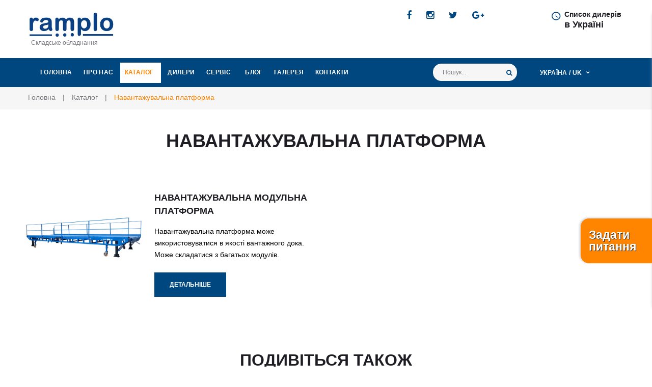

--- FILE ---
content_type: text/html; charset=utf-8
request_url: https://ramplo.net/uk/katalog/navantazhuvalna-platforma
body_size: 9730
content:

<!DOCTYPE html>
<html lang="uk-ua" dir="ltr" class='com_content view-category itemid-776 j31 mm-hover'>

<head>
  <meta id="viewport" name="viewport" content="width=device-width, initial-scale=1"><meta name="HandheldFriendly" content="true"/>
<meta name="apple-mobile-web-app-capable" content="YES"/>  <meta charset="utf-8" />
	<base href="https://ramplo.net/uk/katalog/navantazhuvalna-platforma" />
	<meta name="keywords" content="Навантажувальна платформа, навантажувальна модульна платформа " />
	<meta name="robots" content="max-snippet:-1, max-image-preview:large, max-video-preview:-1" />
	<meta name="description" content="Вантажна платформа від виробника RAMPLO. Висока гарантія якості, широкий асортимент моделей. Гарантія та доставка по всій Україні." />
	<meta name="generator" content="Joomla! - Open Source Content Management" />
	<title>Купити вантажну платформу від виробника RAMPLO — RAMPLO Складське обладнання</title>
	<link href="/uk/katalog/navantazhuvalna-platforma?format=feed&amp;type=rss" rel="alternate" type="application/rss+xml" title="RSS 2.0" />
	<link href="/uk/katalog/navantazhuvalna-platforma?format=feed&amp;type=atom" rel="alternate" type="application/atom+xml" title="Atom 1.0" />
	<link href="https://ramplo.net/uk/katalog/navantazhuvalna-platforma" rel="canonical" />
	<link href="/templates/theme3528/favicon.ico" rel="shortcut icon" type="image/vnd.microsoft.icon" />
	<link href="https://ramplo.net/uk/component/search/?Itemid=101&amp;format=opensearch" rel="search" title="Пошук RAMPLO Складське обладнання" type="application/opensearchdescription+xml" />
	<link href="/t3-assets/css/css-65b27-33400.css" rel="stylesheet" media="all" />
	<link href="/t3-assets/css/css-52d42-01661.css" rel="stylesheet" media="all" />
	<link href="/t3-assets/css/css-71eff-33400.css" rel="stylesheet" media="all" />
	<link href="/t3-assets/css/css-99b86-14004.css" rel="stylesheet" media="all" />
	<style>
#boxplusx_sigplus_1001 .boxplusx-dialog, #boxplusx_sigplus_1001 .boxplusx-detail {
background-color:rgba(0,0,0,0.8);
color:#fff;
}
#boxplusx_sigplus_1001 .boxplusx-detail td {
border-color:#fff;
}
#boxplusx_sigplus_1001 .boxplusx-navigation {
height:100px;
}
#boxplusx_sigplus_1001 .boxplusx-navitem {
width:100px;
}
#boxplusx_sigplus_1001 .boxplusx-dialog.boxplusx-animation {
transition-timing-function:cubic-bezier(0.445, 0.05, 0.55, 0.95);
}
#boxplusx_sigplus_1002 .boxplusx-dialog, #boxplusx_sigplus_1002 .boxplusx-detail {
background-color:rgba(0,0,0,0.8);
color:#fff;
}
#boxplusx_sigplus_1002 .boxplusx-detail td {
border-color:#fff;
}
#boxplusx_sigplus_1002 .boxplusx-navigation {
height:100px;
}
#boxplusx_sigplus_1002 .boxplusx-navitem {
width:100px;
}
#boxplusx_sigplus_1002 .boxplusx-dialog.boxplusx-animation {
transition-timing-function:cubic-bezier(0.445, 0.05, 0.55, 0.95);
}
#boxplusx_sigplus_1003 .boxplusx-dialog, #boxplusx_sigplus_1003 .boxplusx-detail {
background-color:rgba(0,0,0,0.8);
color:#fff;
}
#boxplusx_sigplus_1003 .boxplusx-detail td {
border-color:#fff;
}
#boxplusx_sigplus_1003 .boxplusx-navigation {
height:100px;
}
#boxplusx_sigplus_1003 .boxplusx-navitem {
width:100px;
}
#boxplusx_sigplus_1003 .boxplusx-dialog.boxplusx-animation {
transition-timing-function:cubic-bezier(0.445, 0.05, 0.55, 0.95);
}
#boxplusx_sigplus_1004 .boxplusx-dialog, #boxplusx_sigplus_1004 .boxplusx-detail {
background-color:rgba(0,0,0,0.8);
color:#fff;
}
#boxplusx_sigplus_1004 .boxplusx-detail td {
border-color:#fff;
}
#boxplusx_sigplus_1004 .boxplusx-navigation {
height:100px;
}
#boxplusx_sigplus_1004 .boxplusx-navitem {
width:100px;
}
#boxplusx_sigplus_1004 .boxplusx-dialog.boxplusx-animation {
transition-timing-function:cubic-bezier(0.445, 0.05, 0.55, 0.95);
}

	</style>
	<script src="/media/sigplus/js/initialization.min.js?v=ee46d3c20bfbdb9ee88a8b0f49863679" defer></script>
	<script src="/media/sigplus/engines/boxplusx/js/boxplusx.min.js?v=ce6d5c21bcf7682d1d393e7e06f9931d" defer></script>
	<script src="/media/sigplus/engines/captionplus/js/captionplus.min.js?v=a5e4df52e0e6ea6bbe62b18ca442b204" defer></script>
	<script src="/t3-assets/js/js-9950a-33400.js"></script>
	<script>
document.addEventListener("DOMContentLoaded", function () {
__sigplusInitialize("sigplus_1001");
__sigplusCaption("sigplus_1001", null, "{$text} ({$current}\/{$total})<br\/>");
window.sigplus=window.sigplus||{};window.sigplus.lightbox=window.sigplus.lightbox||{};window.sigplus.lightbox["#sigplus_1001 a.sigplus-image"]=(new BoxPlusXDialog({"id":"boxplusx_sigplus_1001","slideshow":0,"autostart":false,"loop":true,"navigation":"bottom","protection":false,"dir":"ltr"})).bind(document.querySelectorAll("#sigplus_1001 a.sigplus-image"));
CaptionPlus.bind(document.querySelector("#sigplus_1001 ul"), {"download":false,"overlay":true,"position":"bottom","visibility":"mouseover"});
}, false);jQuery(window).on('load',  function() {
				new JCaption('img.caption');
			});jQuery(function($){ initTooltips(); $("body").on("subform-row-add", initTooltips); function initTooltips (event, container) { container = container || document;$(container).find(".hasTooltip").tooltip({"html": true,"container": "body"});} });
	jQuery(function ($) {
		initChosen();
		$("body").on("subform-row-add", initChosen);

		function initChosen(event, container)
		{
			container = container || document;
			$(container).find("select").chosen({"disable_search_threshold":10,"search_contains":true,"allow_single_deselect":true,"placeholder_text_multiple":"\u0412\u0432\u0435\u0434\u0456\u0442\u044c \u0430\u0431\u043e \u043e\u0431\u0435\u0440\u0456\u0442\u044c \u0434\u0435\u044f\u043a\u0456 \u043e\u043f\u0446\u0456\u0457","placeholder_text_single":"\u041e\u0431\u0435\u0440\u0456\u0442\u044c \u043f\u0430\u0440\u0430\u043c\u0435\u0442\u0440","no_results_text":"\u0420\u0435\u0437\u0443\u043b\u044c\u0442\u0430\u0442\u0438 \u043d\u0435 \u0437\u043d\u0430\u0439\u0434\u0435\u043d\u043e"});
		}
	});
	var path = "templates/theme3528/js/";;(function($){$(document).ready(function(){var o=$("#back-top");$(window).scroll(function(){if($(this).scrollTop()>100){o.fadeIn()}else{o.fadeOut()}});var $scrollEl=($.browser.mozilla||$.browser.msie)?$("html"):$("body");o.find("a").click(function(){$scrollEl.animate({scrollTop:0},400);return false})})})(jQuery);
    ;(function($){
        $(window).load(function() {
            $(document).on("click touchmove",function(e) {

                var container = $("#t3-mainnav .t3-navbar-collapse");
                if (!container.is(e.target) && container.has(e.target).length === 0 && container.hasClass("in")) {
                    $("#t3-mainnav .t3-navbar-collapse").toggleClass("in")
                }
            })
            // check we miss any nav
            if($(window).width() < 768) {
                $('.t3-navbar-collapse ul.nav').has('.dropdown-menu').t3menu({
                    duration : 100,
                    timeout : 50,
                    hidedelay : 100,
                    hover : false,
                    sb_width : 20
                });
            }
        });
    })(jQuery);
;(function($){$(document).ready(function(){autosize($("textarea"))})})(jQuery);(function($){$(document).ready(function(){var v=$("#contact-form_286").validate({wrapper:"mark",submitHandler:function(f){$(f).ajaxsendmail();return false}});$("#phone_2_286").rules("add", {number: true});$("#message_4_286").rules("add", {minlength: 20});})})(jQuery);document.addEventListener("DOMContentLoaded", function () {
__sigplusInitialize("sigplus_1002");
__sigplusCaption("sigplus_1002", null, "{$text} ({$current}\/{$total})<br\/>");
window.sigplus=window.sigplus||{};window.sigplus.lightbox=window.sigplus.lightbox||{};window.sigplus.lightbox["#sigplus_1002 a.sigplus-image"]=(new BoxPlusXDialog({"id":"boxplusx_sigplus_1002","slideshow":0,"autostart":false,"loop":true,"navigation":"bottom","protection":false,"dir":"ltr"})).bind(document.querySelectorAll("#sigplus_1002 a.sigplus-image"));
CaptionPlus.bind(document.querySelector("#sigplus_1002 ul"), {"download":false,"overlay":true,"position":"bottom","visibility":"mouseover"});
}, false);document.addEventListener("DOMContentLoaded", function () {
__sigplusInitialize("sigplus_1003");
__sigplusCaption("sigplus_1003", null, "{$text} ({$current}\/{$total})<br\/>");
window.sigplus=window.sigplus||{};window.sigplus.lightbox=window.sigplus.lightbox||{};window.sigplus.lightbox["#sigplus_1003 a.sigplus-image"]=(new BoxPlusXDialog({"id":"boxplusx_sigplus_1003","slideshow":0,"autostart":false,"loop":true,"navigation":"bottom","protection":false,"dir":"ltr"})).bind(document.querySelectorAll("#sigplus_1003 a.sigplus-image"));
CaptionPlus.bind(document.querySelector("#sigplus_1003 ul"), {"download":false,"overlay":true,"position":"bottom","visibility":"mouseover"});
}, false);document.addEventListener("DOMContentLoaded", function () {
__sigplusInitialize("sigplus_1004");
__sigplusCaption("sigplus_1004", null, "{$text} ({$current}\/{$total})<br\/>");
window.sigplus=window.sigplus||{};window.sigplus.lightbox=window.sigplus.lightbox||{};window.sigplus.lightbox["#sigplus_1004 a.sigplus-image"]=(new BoxPlusXDialog({"id":"boxplusx_sigplus_1004","slideshow":0,"autostart":false,"loop":true,"navigation":"bottom","protection":false,"dir":"ltr"})).bind(document.querySelectorAll("#sigplus_1004 a.sigplus-image"));
CaptionPlus.bind(document.querySelector("#sigplus_1004 ul"), {"download":false,"overlay":true,"position":"bottom","visibility":"mouseover"});
}, false);
;(function($){
  $(window).load(function(){
    var grid = $('#isotopeContainer_282').isotope({
      itemSelector: '.gallery-item',
      layoutMode: 'fitRows',
      getSortData: {
        name: '[data-name]',
        data: '[data-date]',
        popularity: '[data-popularity]'
      },
      sortBy: '',
      sortAscending: false
    });

    $('.portfolio_282 .sort-by').on( 'click', function() {
      var sortValue = $(this).attr('data-sort-value');
      // make an array of values
      sortValue = sortValue.split(',');
      if($(this).data('order') == 'desc'){
        grid.isotope({ sortBy: sortValue, sortAscending: false});
      } else if($(this).data('order') == 'asc'){
        grid.isotope({ sortBy: sortValue, sortAscending: true });
      }
    });

    $('.portfolio_282 .filter').on( 'click', function() {
      $('.portfolio_282 .filter').each(function(){
        $(this).removeClass('active');
      });
      $(this).addClass('active');
      var sortValue = $(this).attr('data-category');
      // make an array of values
      sortValue = sortValue.split(',');
      grid.isotope({ itemSelector: '.gallery-item', filter: '.'+sortValue });
      
    });

  })
})(jQuery);

	</script>
	<meta property="og:image" content="https://ramplo.net/images/og.webp" />
	<meta property="og:image:width" content="225" />
	<meta property="og:image:height" content="168" />
	<meta property="og:image:alt" content="Навантажувальна платформа" />
	<!-- Start: Google Structured Data -->
            
<script type="application/ld+json">
{
    "@context": "https://schema.org",
    "@type": "BreadcrumbList",
    "itemListElement": [
        {
            "@type": "ListItem",
            "position": 1,
            "name": "Ramplo",
            "item": "https://ramplo.net/uk/"
        },
        {
            "@type": "ListItem",
            "position": 2,
            "name": "Каталог",
            "item": "https://ramplo.net/uk/katalog"
        },
        {
            "@type": "ListItem",
            "position": 3,
            "name": "Навантажувальна платформа",
            "item": "https://ramplo.net/uk/katalog/navantazhuvalna-platforma"
        }
    ]
}
</script>
            <!-- End: Google Structured Data -->
	<link rel="alternate" href="https://ramplo.net/de-at/katalog/ladeplattform" hreflang="de-at" />
	<link rel="alternate" href="https://ramplo.net/en/catalog/loading-platform" hreflang="en" />
	<link rel="alternate" href="https://ramplo.net/en/catalog/loading-platform"  hreflang="x-default" />
	<link rel="alternate" href="https://ramplo.net/nl/catalogus/laadplatform" hreflang="nl" />
	<link rel="alternate" href="https://ramplo.net/cs/katalog/nakladac-plosina" hreflang="cs" />
	<link rel="alternate" href="https://ramplo.net/el-cy/katalogos/platforma-fortosis" hreflang="el-cy" />
	<link rel="alternate" href="https://ramplo.net/de/katalog/ladeplattform" hreflang="de" />
	<link rel="alternate" href="https://ramplo.net/el/katalogos/platforma-fortosis" hreflang="el" />
	<link rel="alternate" href="https://ramplo.net/et-ee/kataloog/laadimisplatvorm" hreflang="et-ee" />
	<link rel="alternate" href="https://ramplo.net/fr/catalogue/plate-forme-de-chargement" hreflang="fr" />
	<link rel="alternate" href="https://ramplo.net/it/elenco/piattaforme-di-carico" hreflang="it" />
	<link rel="alternate" href="https://ramplo.net/lv/katalogs/iekrausanas-platforma" hreflang="lv" />
	<link rel="alternate" href="https://ramplo.net/lt/katalogas/pakrovimo-platforma" hreflang="lt" />
	<link rel="alternate" href="https://ramplo.net/hu/katalogus/rakodasi-platform" hreflang="hu" />
	<link rel="alternate" href="https://ramplo.net/pl/katalog/platforma-zaladunkowa" hreflang="pl" />
	<link rel="alternate" href="https://ramplo.net/ro/catalogul/platforma-de-incarcare" hreflang="ro" />
	<link rel="alternate" href="https://ramplo.net/sk/katalog/nakladacia-plosina" hreflang="sk" />
	<link rel="alternate" href="https://ramplo.net/sl/katalog/nakladalna-ploscad" hreflang="sl" />
	<link rel="alternate" href="https://ramplo.net/es/catalogo/plataforma-de-carga" hreflang="es" />
	<link rel="alternate" href="https://ramplo.net/uk/katalog/navantazhuvalna-platforma" hreflang="uk" />
	<link rel="alternate" href="https://ramplo.net/ru/katalog/pogruzochnaya-platforma" hreflang="ru" />

  



<!-- Le HTML5 shim and media query for IE8 support -->
<!--[if lt IE 9]>
<script src="//cdnjs.cloudflare.com/ajax/libs/html5shiv/3.7.3/html5shiv.min.js"></script>
<script type="text/javascript" src="/plugins/system/t3/base-bs3/js/respond.min.js"></script>
<![endif]-->

<!-- You can add Google Analytics here or use T3 Injection feature -->

    <script type="text/javascript">
    (function(c,l,a,r,i,t,y){
        c[a]=c[a]||function(){(c[a].q=c[a].q||[]).push(arguments)};
        t=l.createElement(r);t.async=1;t.src="https://www.clarity.ms/tag/"+i;
        y=l.getElementsByTagName(r)[0];y.parentNode.insertBefore(t,y);
    })(window, document, "clarity", "script", "lfkhnp2r3l");
</script>
  <!-- Google Tag Manager -->
  <script>
    (function(w, d, s, l, i) {
      w[l] = w[l] || [];
      w[l].push({
        'gtm.start': new Date().getTime(),
        event: 'gtm.js'
      });
      var f = d.getElementsByTagName(s)[0],
        j = d.createElement(s),
        dl = l != 'dataLayer' ? '&l=' + l : '';
      j.async = true;
      j.src =
        'https://www.googletagmanager.com/gtm.js?id=' + i + dl;
      f.parentNode.insertBefore(j, f);
    })(window, document, 'script', 'dataLayer', 'GTM-PLS5ZMW');
  </script>
  <!-- End Google Tag Manager -->
  <!--
  <link href="https://fonts.googleapis.com/css?family=Montserrat:100,100i,200,200i,300,300i,400,400i,500,500i,600,600i,700,700i,800,800i,900,900i|Roboto:100,100i,300,300i,400,400i,500,500i,700,700i,900,900i" rel="stylesheet">
-->
  <!-- Global site tag (gtag.js) - Google Analytics -->
<style>
.page-item__thank-you-page {
    min-height: 450px;
}
.scroll-table-body {
	overflow-x: auto;
}
@media (max-width: 500px){
.scroll-table-body .table_scroll {
        width: fit-content; 
        margin: 0;
}
.scroll-table-body .table_scroll table tr td {
    max-width: 400px;
    padding: 2px;
}
}
.scroll-table-body .table_scroll table {
   width: 550px;
}
}
</style>
</head>

<body class="body__ option-com_content view-category task- itemid-776">
  <!-- Google Tag Manager (noscript) -->
  <noscript><iframe src="https://www.googletagmanager.com/ns.html?id=GTM-PLS5ZMW" height="0" width="0" style="display:none;visibility:hidden"></iframe></noscript>
  <!-- End Google Tag Manager (noscript) -->
  <!--
  <div id="color_preloader">
    <div class="loader_wrapper">
      <div class='uil-spin-css'><div><div></div></div><div><div></div></div><div><div></div></div><div><div></div></div><div><div></div></div><div><div></div></div><div><div></div></div><div><div></div></div></div>
      <p>Loading color scheme</p>
    </div>
  </div>
-->
    <div class="flex-wrapper">
    <div class="t3-wrapper"> <!-- Need this wrapper for off-canvas menu. Remove if you don't use of-canvas -->

      <!-- top -->
<div id="t3-top" class="t3-top t3-sl t3-sl-top">
    <div class="container ">
        <div class="row">
                        <!-- LOGO -->
            <div class="col-sm-2">
                <div class="logo">
                    <div class="logo-image">
                        <a href="https://ramplo.net/" title="">
                                                            <img class="logo-img" src="/images/slider/ramplo.jpg" alt="" />
                                                                                    <span></span>
                        </a>
                        <small class="site-slogan">Складське обладнання</small>
                    </div>
                </div>
            </div>
            <!-- //LOGO -->
            <div class="moduletable pull-right "><div class="module_container"><div class="mod-menu">
    <ul class="menu mdi-clock">
        <li class="item-649">
<span class="separator">Список дилерів</span></li>
<li class="item-650">
<a href="http://ramplo.net/uk/kontakti" >в Україні</a>
</li>
    </ul>
</div></div></div>
                            <div class="moduletable social-menu pull-right "><div class="module_container"><ul class="nav menu social-menu">
<li class="item-148"><a href="https://www.facebook.com/mobilramp/?modal=admin_todo_tour" title="Facebook" class="fa fa-facebook"></a></li><li class="item-152"><a href="https://www.instagram.com/ramploequipment/" title="Instagram" class="fa fa-instagram"></a></li><li class="item-150"><a href="#" title="Twitter" class="fa fa-twitter"></a></li><li class="item-149"><a href="#" title="Google+" class="fa fa-google-plus"></a></li></ul>
</div></div>
                                    
        </div>	
    </div>
</div>
<!-- //top -->


      
<header id="t3-header" class="t3-header">
    <div class="mainnav-position t3-sl-nav ">
        <div class="mainnav-wrapper stuck-container">
            <div class="container ">
                <div class="row">
                                        <div class="col-sm-12">
                        <nav id="t3-mainnav" class="navbar navbar-mainmenu t3-mainnav">
                            <div class="t3-mainnav-wrapper">
                                <!-- Brand and toggle get grouped for better mobile display -->
                                <div class="navbar-header">
                                                                                                                    <button type="button" class="navbar-toggle" data-toggle="collapse" data-target=".t3-navbar-collapse">
                                            <i class="fa fa-bars"></i>Навантажувальна платформа                                        </button>
                                                                                                        </div>
                                                                    <div class="col-xs-12 col-sm-9 col-md-8">
                                        <div class="t3-navbar t3-navbar-collapse navbar-collapse collapse">
                                            <div  class="t3-megamenu animate fading"  data-duration="400" data-responsive="true">
<ul itemscope itemtype="http://www.schema.org/SiteNavigationElement" class="nav navbar-nav level0">
<li itemprop='name' class="mega-align-left" data-id="101" data-level="1" data-alignsub="left" data-hidesub="1">
<a itemprop='url' class="fullwidth"  href="/uk/"  title="Навантажувальне обладнання"   data-target="#">Головна </a>

</li>
<li itemprop='name'  data-id="584" data-level="1">
<a itemprop='url' class=""  href="/uk/pro-nas"   data-target="#">Про нас </a>

</li>
<li itemprop='name' class="active dropdown mega" data-id="703" data-level="1">
<a itemprop='url' class=" dropdown-toggle"  href="/uk/katalog"   data-target="#" data-toggle="dropdown">Каталог <em class="caret"></em></a>

<div class="nav-child dropdown-menu mega-dropdown-menu"  ><div class="mega-dropdown-inner">
<div class="row">
<div class="col-xs-12 mega-col-nav" data-width="12"><div class="mega-inner">
<ul itemscope itemtype="http://www.schema.org/SiteNavigationElement" class="mega-nav level1">
<li itemprop='name' class="dropdown-submenu mega" data-id="704" data-level="2">
<a itemprop='url' class=""  href="/uk/katalog/navantazhuvalni-rampy"   data-target="#">Навантажувальні рампи </a>

<div class="nav-child dropdown-menu mega-dropdown-menu"  ><div class="mega-dropdown-inner">
<div class="row">
<div class="col-xs-12 mega-col-nav" data-width="12"><div class="mega-inner">
<ul itemscope itemtype="http://www.schema.org/SiteNavigationElement" class="mega-nav level2">
<li itemprop='name'  data-id="732" data-level="3">
<a itemprop='url' class=""  href="/uk/katalog/navantazhuvalni-rampy/mobilna-rampa-gidravlichna-ramplo"   data-target="#">Мобільна рампа гідравлічна RAMPLO </a>

</li>
<li itemprop='name'  data-id="734" data-level="3">
<a itemprop='url' class=""  href="/uk/katalog/navantazhuvalni-rampy/statsionarna-rampa-bez-horyzontalnoyi-ploshchadky"   data-target="#">Стаціонарна рампа без горизонтальної площадки </a>

</li>
<li itemprop='name'  data-id="735" data-level="3">
<a itemprop='url' class=""  href="/uk/katalog/navantazhuvalni-rampy/statsionarni-rampy-z-horyzontalnoyu-ploshchadkoyu"   data-target="#">Стаціонарні рампи з горизонтальною площадкою </a>

</li>
<li itemprop='name'  data-id="771" data-level="3">
<a itemprop='url' class=""  href="/uk/katalog/navantazhuvalni-rampy/navantazhuvalna-rampa-dlya-malotonnazhnykh-avtomobiliv"   data-target="#">Навантажувальна рампа для малотоннажних автомобілів </a>

</li>
</ul>
</div></div>
</div>
</div></div>
</li>
<li itemprop='name' class="dropdown-submenu mega" data-id="706" data-level="2">
<a itemprop='url' class=""  href="/uk/katalog/unikalni-rishennya"   data-target="#">Унікальні рішення </a>

<div class="nav-child dropdown-menu mega-dropdown-menu"  ><div class="mega-dropdown-inner">
<div class="row">
<div class="col-xs-12 mega-col-nav" data-width="12"><div class="mega-inner">
<ul itemscope itemtype="http://www.schema.org/SiteNavigationElement" class="mega-nav level2">
<li itemprop='name'  data-id="733" data-level="3">
<a itemprop='url' class=""  href="/uk/katalog/unikalni-rishennya/mobilni-rampy-ramplo-na-zamovlennya"   data-target="#">Мобільні рампи RAMPLO на замовлення </a>

</li>
</ul>
</div></div>
</div>
</div></div>
</li>
<li itemprop='name' class="dropdown-submenu mega" data-id="772" data-level="2">
<a itemprop='url' class=""  href="/uk/katalog/navantazhuvalna-estakada-rl-mrec"   data-target="#">Навантажувальна естакада RL-MREC </a>

<div class="nav-child dropdown-menu mega-dropdown-menu"  ><div class="mega-dropdown-inner">
<div class="row">
<div class="col-xs-12 mega-col-nav" data-width="12"><div class="mega-inner">
<ul itemscope itemtype="http://www.schema.org/SiteNavigationElement" class="mega-nav level2">
<li itemprop='name'  data-id="773" data-level="3">
<a itemprop='url' class=""  href="/uk/katalog/navantazhuvalna-estakada-rl-mrec/mobilna-navantazhuvalna-rampa-rl-mrec"   data-target="#">Мобільна навантажувальна рампа RL-MREC </a>

</li>
</ul>
</div></div>
</div>
</div></div>
</li>
<li itemprop='name' class="dropdown-submenu mega" data-id="774" data-level="2">
<a itemprop='url' class=""  href="/uk/katalog/navantazhuvalna-rampa-rl-mrlx"   data-target="#">Навантажувальна рампа RL-MRLX </a>

<div class="nav-child dropdown-menu mega-dropdown-menu"  ><div class="mega-dropdown-inner">
<div class="row">
<div class="col-xs-12 mega-col-nav" data-width="12"><div class="mega-inner">
<ul itemscope itemtype="http://www.schema.org/SiteNavigationElement" class="mega-nav level2">
<li itemprop='name'  data-id="775" data-level="3">
<a itemprop='url' class=""  href="/uk/katalog/navantazhuvalna-rampa-rl-mrlx/mobilna-rampa-rl-mrlx"   data-target="#">Мобільна рампа RL-MRLX </a>

</li>
</ul>
</div></div>
</div>
</div></div>
</li>
<li itemprop='name' class="current active dropdown-submenu mega" data-id="776" data-level="2">
<a itemprop='url' class=""  href="/uk/katalog/navantazhuvalna-platforma"   data-target="#">Навантажувальна платформа </a>

<div class="nav-child dropdown-menu mega-dropdown-menu"  ><div class="mega-dropdown-inner">
<div class="row">
<div class="col-xs-12 mega-col-nav" data-width="12"><div class="mega-inner">
<ul itemscope itemtype="http://www.schema.org/SiteNavigationElement" class="mega-nav level2">
<li itemprop='name'  data-id="777" data-level="3">
<a itemprop='url' class=""  href="/uk/katalog/navantazhuvalna-platforma/navantazhuvalna-modulna-platforma"   data-target="#">Навантажувальна модульна платформа </a>

</li>
</ul>
</div></div>
</div>
</div></div>
</li>
</ul>
</div></div>
</div>
</div></div>
</li>
<li itemprop='name'  data-id="336" data-level="1">
<a itemprop='url' class=""  href="/uk/dylery"   data-target="#">Дилери </a>

</li>
<li itemprop='name' class="dropdown mega" data-id="335" data-level="1">
<span class=" dropdown-toggle separator"   data-target="#" data-toggle="dropdown"> Сервіс<em class="caret"></em></span>

<div class="nav-child dropdown-menu mega-dropdown-menu"  ><div class="mega-dropdown-inner">
<div class="row">
<div class="col-xs-12 mega-col-nav" data-width="12"><div class="mega-inner">
<ul itemscope itemtype="http://www.schema.org/SiteNavigationElement" class="mega-nav level1">
<li itemprop='name'  data-id="138" data-level="2">
<a itemprop='url' class=""  href="/uk/servis/faq"   data-target="#">FAQ </a>

</li>
</ul>
</div></div>
</div>
</div></div>
</li>
<li itemprop='name'  data-id="611" data-level="1">
<a itemprop='url' class=""  href="/uk/blog"   data-target="#">Блог </a>

</li>
<li itemprop='name'  data-id="203" data-level="1">
<a itemprop='url' class="gallery"  href="/uk/galereya"   data-target="#">Галерея </a>

</li>
<li itemprop='name'  data-id="142" data-level="1">
<a itemprop='url' class=""  href="/uk/kontakti"   data-target="#">Контакти </a>

</li>
</ul>
</div>

                                        </div>
                                    </div>    
                                                                <!-- search -->
                                                                    <div class="col-xs-7 col-sm-2 col-md-2">
                                        <div class="moduletable custom_search "><div class="module_container"><div role="search" class="mod-search mod-search__custom_search">
  <form action="/uk/katalog/navantazhuvalna-platforma" method="post" class="navbar-form">
  	<label for="searchword" class="element-invisible">Пошук...</label> <input id="searchword" name="searchword" maxlength="200"  class="inputbox mod-search_searchword" type="text" size="20" placeholder="Пошук..." required> <button class="button btn btn-primary" onclick="this.form.searchword.focus();"><i class="fa fa-search"></i> </button>  	<input type="hidden" name="task" value="search">
  	<input type="hidden" name="option" value="com_search">
  	<input type="hidden" name="Itemid" value="101">
  </form>
  <!-- <i class="fa fa-times"></i> -->
</div></div></div>
                                    </div>                                        
                                                                <!-- //search -->
                                <!-- language-switcher -->
                                                                    <div class="col-xs-5 col-sm-1 col-md-2">
                                        <div class="moduletable __switch-language "><div class="module_container">


<div class="mod-languages__switch-language ">
    <form name="lang" method="post" action="https://ramplo.net/uk/katalog/navantazhuvalna-platforma">
        	<select id="f_language" class="inputbox" onchange="document.location.replace(this.value);" >
                                                <option value="/de-at/katalog/ladeplattform" >Österreich / de</option>
                                                                <option value="/en/catalog/loading-platform" >International / en</option>
                                                                <option value="/nl/catalogus/laadplatform" >België / nl</option>
                                                                <option value="/cs/katalog/nakladac-plosina" >Česko / cs</option>
                                                                <option value="/el-cy/katalogos/platforma-fortosis" >Κύπρος / el</option>
                                                                <option value="/de/katalog/ladeplattform" >Deutschland / de</option>
                                                                <option value="/el/katalogos/platforma-fortosis" >Ελλάδα / el</option>
                                                                <option value="/et-ee/kataloog/laadimisplatvorm" >Eesti / et</option>
                                                                <option value="/fr/catalogue/plate-forme-de-chargement" >France / fr</option>
                                                                <option value="/it/elenco/piattaforme-di-carico" >Italia / it</option>
                                                                <option value="/lv/katalogs/iekrausanas-platforma" >Latvija / lv</option>
                                                                <option value="/lt/katalogas/pakrovimo-platforma" >Lietuva / lt</option>
                                                                <option value="/hu/katalogus/rakodasi-platform" >Magyarország / hu</option>
                                                                <option value="/pl/katalog/platforma-zaladunkowa" >Polska / pl</option>
                                                                <option value="/ro/catalogul/platforma-de-incarcare" > România / ro</option>
                                                                <option value="/sk/katalog/nakladacia-plosina" >Slovensko / sk</option>
                                                                <option value="/sl/katalog/nakladalna-ploscad" >Slovenija / sl</option>
                                                                <option value="/es/catalogo/plataforma-de-carga" >España / es</option>
                                                                <option value="/uk/katalog/navantazhuvalna-platforma" selected="selected">Україна / uk</option>
                                                                <option value="/ru/katalog/pogruzochnaya-platforma" >Украина / ru</option>
                                    </select>
        <script>
            jQuery('#f_language').chosen({
                disable_search : true
            });
        </script>
    </form>

</div>
</div></div>
                                    </div>
                                                                <!-- //language-switcher -->                                    
                            </div>
                        </nav>
                    </div>
                    <!-- mainnav -->
                                        <!-- //mainnav -->
                </div>  
            </div>
        </div>
    </div>
    <!-- HEADER -->
                        <div class="t3-header-wrapper">
                <div class="container ">
                    <div class="row">
                                            </div>
                </div>
            </div>
            <!-- BREADCRUMBS -->
            <div id="t3-breadcrumbs" class="t3-breadcrumbs">
                                                            <div class="container">
                            <div class="row">
                                <div class="col-sm-12">
                                            
<ul class="breadcrumb">
	<li><a href="/uk/" class="pathway">Головна</a><span class="divider">&nbsp;|&nbsp;</span></li><li><a href="/uk/katalog" class="pathway">Каталог</a><span class="divider">&nbsp;|&nbsp;</span></li><li class="active"><span>Навантажувальна платформа</span></li></ul>

                    	
                                </div>	
                            </div>
                        </div>
                                                </div>
            <!-- //BREADCRUMBS -->
            	
    <!-- //HEADER -->
                </header>

      

      

<div id="t3-mainbody" class="t3-mainbody">
                    <div class="container">
        <div class="row">
            <!-- MAIN CONTENT -->
            <div id="t3-content" class="t3-content col-sm-12">
                                                                                    <div class="category-list">

  	<div class="content-category">
				
		
									    
    <div class="cat-items clearfix">
      <!-- tpl:category:default_articles -->
<div class="page_header">
    <h1 class="moduleTitle heading-style-2 visible-first center">Навантажувальна платформа</h1>
</div>
<div class="mod-newsflash-adv custom mod-newsflash-adv__center center">
      
    <div class="row catalogue-inner-page flex-row">
                                    <div class="col-xs-12 col-sm-6 catalogue-inner-page-block">
                    <div class="flex-row-wrapper">
                        <div class="img-fulltext-left img-holder">
                                                        <img src="/images/lmp/uk/navantazhuvalna_modulna_platforma_RL-LMP_RAMPLO.jpg" alt="" />
                        </div>
                        <div class="catalogue-inner-page-block-info text-left">
                            <h3>Навантажувальна модульна платформа</h3>
                                                        <p>Навантажувальна платформа може використовуватися в якості вантажного дока. Може складатися з багатьох модулів.</p>
                            <a class="btn btn-info readmore" href="/uk/katalog/navantazhuvalna-platforma/navantazhuvalna-modulna-platforma">
                                <span>ДЕТАЛЬНІШЕ</span>
                            </a>
                        </div>
                    </div>
                </div>
                                
            </div>
</div>
<!-- /tpl:category:default_articles -->    </div>

			</div>

</div>

                                                    <div class="content-article-bottom content-bottom wrap t3-sl t3-sl-content-bottom ">
                        <div class="row">
                            <div class="moduletable center  col-sm-12"><div class="module_container"><div class='page_header'><h2 class="moduleTitle ">Подивіться також</h2></div>

<div class="portfolio_282 portfolio portfolio__center">

    
    <div class="clearfix"></div>

    
    
    <ul id="isotopeContainer_282" class="mb0 row cols-3">
                                <li class="gallery-item gallery-grid col-sm-4 navantazhuvalna-estakada-rl-mrec all" data-date="20230707094530" data-name="Мобільна навантажувальна рампа RL-MREC" data-popularity="18474" data-category="navantazhuvalna-estakada-rl-mrec">
                <div class="gallery-item__content">
                    <figure class="item_img img-intro img-intro__none">
            <img src="https://ramplo.net/images/rl-mrec/uk/mobilna_navantazhuvalna_rampa_RL-MREC_RAMPLO.jpg" alt="Мобільна навантажувальна рампа">
         
        <!-- More -->
        <div class="more_wrapper">
            <div class="vert-align">
                <!-- Item title -->
                                    <h3 class="item_title item_title__center">
                    Мобільна навантажувальна рампа RL-MREC                    </h3>
                
                    
    
    
    
    
    
                
                        <!-- Introtext -->
                    <div class="item_introtext">
						Мобільна рампа RL-MREC має надійну якісну конструкцію та приємну ціну одночасно.                                                                </div>
                    <a class="item_more" href="/uk/katalog/navantazhuvalna-estakada-rl-mrec/mobilna-navantazhuvalna-rampa-rl-mrec">
                    <span>
                        ДЕТАЛЬНІШЕ                    </span>
                </a>

            </div>
        </div>
</figure>                    <div class="clearfix"></div>
                </div>
            </li>
                                <li class="gallery-item gallery-grid col-sm-4 navantazhuvalna-platforma all" data-date="20230720064005" data-name="Навантажувальна модульна платформа" data-popularity="17347" data-category="navantazhuvalna-platforma">
                <div class="gallery-item__content">
                    <figure class="item_img img-intro img-intro__none">
            <img src="https://ramplo.net/images/our_projects/Loading_platform_RL_LMP.jpg" alt="Навантажувальна платформа">
         
        <!-- More -->
        <div class="more_wrapper">
            <div class="vert-align">
                <!-- Item title -->
                                    <h3 class="item_title item_title__center">
                    Навантажувальна модульна платформа                    </h3>
                
                    
    
    
    
    
    
                
                        <!-- Introtext -->
                    <div class="item_introtext">
						Навантажувальна платформа може використовуватися в якості вантажного дока. Може складатися з багатьох модулів.                                                                </div>
                    <a class="item_more" href="/uk/katalog/navantazhuvalna-platforma/navantazhuvalna-modulna-platforma">
                    <span>
                        ДЕТАЛЬНІШЕ                    </span>
                </a>

            </div>
        </div>
</figure>                    <div class="clearfix"></div>
                </div>
            </li>
                                <li class="gallery-item gallery-grid col-sm-4 navantazhuvalni-rampy all" data-date="20231025080939" data-name="Мобільна рампа гідравлічна RAMPLO" data-popularity="107609" data-category="navantazhuvalni-rampy">
                <div class="gallery-item__content">
                    <figure class="item_img img-intro img-intro__none">
            <img src="https://ramplo.net/images/our_projects/Mobile-ramp-RL-MR.jpg" alt="Погрузочная рампа">
         
        <!-- More -->
        <div class="more_wrapper">
            <div class="vert-align">
                <!-- Item title -->
                                    <h3 class="item_title item_title__center">
                    Мобільна рампа гідравлічна RAMPLO                    </h3>
                
                    
    
    
    
    
    
                
                        <!-- Introtext -->
                    <div class="item_introtext">
						Мобільна рампа RAMPLO - RL-MR - спеціальне обладнання, яке дозволяє карі завантажувати і вивантажувати вантажні автомобілі, заїжджаючи всередину них з рівня землі.                                                                </div>
                    <a class="item_more" href="/uk/katalog/navantazhuvalni-rampy/mobilna-rampa-gidravlichna-ramplo">
                    <span>
                        Детальніше                    </span>
                </a>

            </div>
        </div>
</figure>                    <div class="clearfix"></div>
                </div>
            </li>
            </ul>
    <div class="clearfix"></div>
       
        <div class="mod-newsflash-adv_custom-link">
            <a class="btn btn-info" href="https://ramplo.net/uk/katalog/">Переглянути всі проекти</a>        </div>
    </div>
</div></div>
                        </div>
                    </div>
                                                                                    
            </div>
            <!-- //MAIN CONTENT -->
        </div>
    </div>
</div>
            
        
    
    
    
    
    
    
    
    
    
	

      
      


      <div id="fixed-sidebar-left">
        <div class="moduletable  "><div class="module_container">
</div></div>
      </div>

      <div id="fixed-sidebar-right">
        
      </div>

    </div>
    
<div class="fixed-form-button">
	<p>Задати питання</p>
	<div class="fixed-form-inner"></div>
</div>


	<div class="fixed-form">
		<h3 class="contact_form_title">Задати питання</h3>
		<div class="contact_form_subtitle">Будь ласка, заповніть поля або надішліть запит на mail@ramplo.net</div>
		<div id="contact_286">
	<form class="mod_tm_ajax_contact_form" id="contact-form_286" novalidate>
		<input type="hidden" id="module_id" name="module_id" value="286">
		<div class="mod_tm_ajax_contact_form_message" id="message_286">
			<span class="s">Дякуємо! Ваше повідомлення було відправлене.</span>
			<span class="e">Щось пішло не так, спробуйте пізніше.</span>
			<span class="c">Щось пішло не так, спробуйте пізніше.</span>
		</div>
		<fieldset>
			<div class="row">
				<div class="control control-group-input col-sm-12"><div class="control"><input type="text" placeholder="Введіть ваше ім'я" name="name" id="name_0_286" class="mod_tm_ajax_contact_form_text" required></div>
					</div><div class="control control-group-input col-sm-5"><div class="control"><input type="text" placeholder="Введіть код країни" name="country-code" id="country-code_1_286" class="mod_tm_ajax_contact_form_text" required></div>
					</div><div class="control control-group-input col-sm-7"><div class="control"><input type="tel" placeholder="Введіть номер телефону" name="phone" id="phone_2_286" class="mod_tm_ajax_contact_form_tel" required></div>
					</div><div class="control control-group-input col-sm-12"><div class="control"><input type="email" placeholder="Введіть ваш Email" name="email" id="email_3_286" class="mod_tm_ajax_contact_form_email" required></div>
					</div><div class="control control-group-input col-sm-12"><div class="control"><textarea name="message" placeholder="Введіть ваше питання" id="message_4_286" class="mod_tm_ajax_contact_form_textarea" required></textarea></div>
					</div>				<!-- Submit Button -->
				<div class="control control-group-button col-sm-12">
					<div class="control">
						<button type="submit" class="btn btn-primary mod_tm_ajax_contact_form_btn">Надіслати</button>
										</div>
				</div>
			</div>
		</fieldset>
	</form>
</div>

	</div>

<div class="form_phone_error" style="display:none !important;">
	<mark><label style="display: block;">T3_PHONE_ERROR</label></mark>
</div>

<!-- FOOTER -->
<footer id="t3-footer" class="wrap t3-footer">

			<div class="footer-1 wrap t3-sl t3-sl-footer-1 ">
			<div class="container ">
				<div class="row">
					<div class="moduletable contacts  col-sm-12"><div class="module_container"><div class="mod-newsflash-adv mod-newsflash-adv__contacts cols-3" id="module_256">
    <div class="row">
    <article class="col-sm-4 item item_num0 item__module  " id="item_166">
    
<i class="mdi-phone pull-left"></i>

<div class="item_content">

	<!-- Item title -->
		<h5 class="item_title item_title__contacts">
		Співробітництво	</h5>
		<!-- Introtext -->
	<div class="item_introtext">
		<p><a href="/uk/dylery">Всі дилери RAMPLO </a></p>	</div>
	
	
	<!-- Read More link -->
	</div>
<div class="clearfix"></div>  </article>
    <article class="col-sm-4 item item_num1 item__module  " id="item_167">
    
<i class="mdi-map-marker pull-left"></i>

<div class="item_content">

	<!-- Item title -->
		<h5 class="item_title item_title__contacts">
		Список дилерів	</h5>
		<!-- Introtext -->
	<div class="item_introtext">
		<p>в <a href="/uk/kontakti">Україні</a></p>	</div>
	
	
	<!-- Read More link -->
	</div>
<div class="clearfix"></div>  </article>
    <article class="col-sm-4 item item_num2 item__module  lastItem" id="item_168">
    
<i class="mdi-email pull-left"></i>

<div class="item_content">

	<!-- Item title -->
		<h5 class="item_title item_title__contacts">
		Хочу бути дилером	</h5>
		<!-- Introtext -->
	<div class="item_introtext">
		<p>mail@ramplo.net</p>	</div>
	
	
	<!-- Read More link -->
	</div>
<div class="clearfix"></div>  </article>
    </div> 
  <div class="clearfix"></div>

  </div></div></div>
				</div>
			</div>
		</div>
	
	
	
	
			<div class="wrap t3-sl t3-sl-footer ">
			<div class="container">
				<div class="row">
				
				
								</div>
			</div>
		</div>
	
</footer>
<!-- //FOOTER -->
<div id="t3-copyright" class="wrap t3-copyright">
	<div class="container">
		<div class="row">
			<div class="copyright col-sm-8">
				<!-- copyright -->
				<div class="moduletable  "><div class="module_container"><div class="" >
    <p><span class="copy">©</span> <span class="year">2026</span> <span class="rights">Ramplo. All rights reserved</span></p>
<p><span class="rights"><a class="privacy_link" href="/en/privacy-and-cookies-policy" rel="license">Privacy Policy</a></span></p></div>
</div></div>
				<!--
                                    <a class="privacy_link" rel="license" href="/uk/katalog/navantazhuvalna-platforma">
                        Privacy Policy                    </a>
                -->
			</div>
								</div>
	</div>
</div>
<script src="/templates/theme3528/js/my_script.js"></script>
  </div>



    <div id="back-top">
    <a href="#"><span></span></a>
    </div>
    <!-- BEGIN PLERDY CODE -->
  <script type="text/javascript" defer>
    var _protocol = (("https:" == document.location.protocol) ? " https://" : " http://");
    var _site_hash_code = "96d4e276f87656d4626809d06324e36c";
    var _suid = 9249;
  </script>
  <script type="text/javascript" defer src="https://a.plerdy.com/public/js/click/main.js"></script>
  <!-- END PLERDY CODE -->
  <script>
    // Замена Style в тексте посадочных страниц на inherit
    const querySpanText = document.querySelectorAll(`.item_fulltext > p > span`);
    const querySpanDivText = document.querySelectorAll(`.item_fulltext > div > p > span`);
    const querySpanTextDiv = document.querySelectorAll(`.item_fulltext > div > span`);
    const querySpanTable = document.querySelectorAll(`.item_fulltext > table > tbody > tr > td > p > span`)
    querySpanText.forEach(element => element.style.fontFamily = 'inherit');
    querySpanTextDiv.forEach(element => element.style.fontFamily = 'inherit');
    querySpanDivText.forEach(element => element.style.fontFamily = 'inherit');
    querySpanTable.forEach(element => element.style.fontFamily = 'inherit');
  </script>
</body>

</html>

--- FILE ---
content_type: text/css
request_url: https://ramplo.net/t3-assets/css/css-52d42-01661.css
body_size: 32219
content:
body,html{-ms-overflow-style:scrollbar}.flex-row .item_content,.swiper-slide>.parallax_cnt,.swiper-slide>.vide__body,body,body:after,html{height:100%}body,td,th{line-height:23px}.h2,body,h1,h2{font-style:normal}ol li,ul.list li{letter-spacing:-.2px;position:relative}ol li,ul.list li,ul[class*=mdi]{position:relative}#kunena.layout li.markItUpButton ul,.btn-group-vertical>.btn,.btn-group>.btn,.owl-carousel .owl-animated-out,form mark{z-index:1}.add-on.btn,.features-list .feature-row div:last-child{padding-right:0}#kunena .btn-link:hover small,.blog_categories ul span,.logo-text a,.logo-text a:active,.logo-text a:focus,.logo-text a:hover,.logo-text:hover a,.nav>li>a:focus,.nav>li>a:hover,.t3-logo,.t3-logo-small,a,a:focus,a:hover{text-decoration:none}.owl-carousel .owl-item,.slick-slider{-webkit-touch-callout:none;-webkit-tap-highlight-color:transparent}.fancybox-nav,.owl-carousel,.owl-carousel .owl-item,.slick-slider{-webkit-tap-highlight-color:transparent}#userForm div.chzn-container-single .chzn-drop{width:100%!important;height:initial}.t3-logo,.t3-logo-small{display:block;text-align:left;background-repeat:no-repeat;background-position:center}.t3-logo{width:182px;height:50px}.t3-logo-small{width:60px;height:30px}#adminForm #images .input-prepend.input-append,#adminForm #jform_position_chzn .chzn-drop .chzn-results,#jform_contact_email,#jform_contact_emailmsg,#jform_contact_name,#kunena #KunenaUserEdit input,#kunena #KunenaUserEdit select,#kunena #KunenaUserEdit textarea,#kunena.layout .markItUp,#kunena.layout .markItUpContainer,#login-form input[type=password],#login-form input[type=text],#modules-form #jform_position_chzn .chzn-drop .chzn-results,.category_desc .select,.category_desc input,.category_desc select,.category_desc textarea,.contact-form #jform_contact_emailmsg,.control .uneditable-input,.control input[type=color],.control input[type=date],.control input[type=dates] input[type=month],.control input[type=datetime-local],.control input[type=datetime],.control input[type=email],.control input[type=number],.control input[type=password],.control input[type=search],.control input[type=tel],.control input[type=text],.control input[type=time],.control input[type=times],.control input[type=url],.control input[type=week],.control select,.control textarea,.control-group .uneditable-input,.control-group input[type=color],.control-group input[type=date],.control-group input[type=dates] input[type=month],.control-group input[type=datetime-local],.control-group input[type=datetime],.control-group input[type=email],.control-group input[type=number],.control-group input[type=password],.control-group input[type=search],.control-group input[type=tel],.control-group input[type=text],.control-group input[type=time],.control-group input[type=times],.control-group input[type=url],.control-group input[type=week],.control-group select,.control-group textarea,.control-group.reset-margin,.control-group:last-child,.control.reset-margin,.control:last-child,.controls .select,.controls input,.controls select,.controls textarea,.item_fulltext .select,.item_fulltext input,.item_fulltext select,.item_fulltext textarea,.item_introtext .select,.item_introtext input,.item_introtext select,.item_introtext textarea,.jg_dtl_photo .lazy_container,.logo-img,.mod_tm_ajax_contact_form .control-group-input .uneditable-input,.mod_tm_ajax_contact_form .control-group-input input[type=color],.mod_tm_ajax_contact_form .control-group-input input[type=date],.mod_tm_ajax_contact_form .control-group-input input[type=dates] input[type=month],.mod_tm_ajax_contact_form .control-group-input input[type=datetime-local],.mod_tm_ajax_contact_form .control-group-input input[type=datetime],.mod_tm_ajax_contact_form .control-group-input input[type=email],.mod_tm_ajax_contact_form .control-group-input input[type=number],.mod_tm_ajax_contact_form .control-group-input input[type=password],.mod_tm_ajax_contact_form .control-group-input input[type=search],.mod_tm_ajax_contact_form .control-group-input input[type=tel],.mod_tm_ajax_contact_form .control-group-input input[type=text],.mod_tm_ajax_contact_form .control-group-input input[type=time],.mod_tm_ajax_contact_form .control-group-input input[type=times],.mod_tm_ajax_contact_form .control-group-input input[type=url],.mod_tm_ajax_contact_form .control-group-input input[type=week],.mod_tm_ajax_contact_form .control-group-input select,.mod_tm_ajax_contact_form .control-group-input textarea,.mod_tm_ajax_contact_form .control-group-input.reset-margin,.mod_tm_ajax_contact_form .control-group-input:last-child,.mod_tm_ajax_contact_form .controls,.mod_tm_ajax_contact_form_input,.page-login .input-prepend,.swiper-slide .camera_caption.container,body:after,input,table.admintable,table.blog,table.category,table.contentpane,table.tablelist,textarea,ul.table{width:100%}.t3-logo,.t3-logo-color{background-image:url(//static.joomlart.com/images/jat3v3-documents/logo-complete/t3logo-big-color.png)}.t3-logo-small,.t3-logo-small.t3-logo-color{background-image:url(//static.joomlart.com/images/jat3v3-documents/logo-complete/t3logo-small-color.png)}.t3-logo-dark{background-image:url(//static.joomlart.com/images/jat3v3-documents/logo-complete/t3logo-big-dark.png)}.t3-logo-small.t3-logo-dark{background-image:url(//static.joomlart.com/images/jat3v3-documents/logo-complete/t3logo-small-dark.png)}.t3-logo-light{background-image:url(//static.joomlart.com/images/jat3v3-documents/logo-complete/t3logo-big-light.png)}.t3-logo-small.t3-logo-light{background-image:url(//static.joomlart.com/images/jat3v3-documents/logo-complete/t3logo-small-light.png)}#community-wrap .collapse{position:relative;height:0;overflow:hidden;display:block}.body-data-holder:before{display:none;content:"grid-float-breakpoint:768px screen-xs:480px screen-sm:768px screen-md:992px screen-lg:1200px"}body{color:#292929;font-size:14px;font-weight:400;background:#fff;letter-spacing:normal;margin:0}#adminForm #jform_position_chzn .search-choice-close,#modules-form #jform_position_chzn .search-choice-close,.article-info .article-info-term,.badge:empty,.blog_categories ul.nav-tabs li:before,.breadcrumb .divider,.custom_hover strong,.form-horizontal .hide,.form-inline .hide,.form-search .hide,.head-search label,.label:empty,.page-login .input-prepend .add-on,.t3-mainnav .navbar-header .newElement,.t3-mainnav .t3-navbar-collapse .navbar-nav .dropdown>a .caret,.t3-mainnav .t3-navbar-collapse .navbar-nav .dropdown>span .caret,div.chzn-container-single .chzn-single div b{display:none}body:after{content:"";left:0;position:fixed;top:0;z-index:-999}body.disable-hover:after{z-index:1.0E+18}button,input,select,textarea{font-family:inherit;font-size:inherit;line-height:inherit}a{color:#3daaf3}a:focus,a:hover{color:#ff8400;outline:0!important}a span,a span:hover{color:inherit;background:inherit}a:focus{outline:dotted thin;outline:-webkit-focus-ring-color auto 5px;outline-offset:-2px;background:0 0}td,th{text-align:left;vertical-align:top}#system-message dd,#system-message dt,.acymailing_module_success,.article-info dd strong,.banneritem a,.contact .accordion-toggle,.feed h4,dt,th{font-weight:700}td,tr td{border-top:1px solid #1e1d24}hr,table.contentpaneopen{border:0}.cat-list-row0:hover,.cat-list-row1:hover{background:#f5f5f5}.cat-list-row1,tr.cat-list-row1 td{background:#f9f9f9}.star{color:#fc0}.red{color:#c00}hr{margin-top:23px;margin-bottom:23px;border-top:1px solid #eee}.wrap{width:auto;clear:both}.btn-actions,.center,.t3-sl-3 .mod-newsflash-adv_custom-link,.t3-sl-9 .mod-newsflash-adv_custom-link,.table td.center,.table th.center,.text-center{text-align:center}.item-pageworks .pull-left{margin-right:30px;margin-bottom:30px}[class*=" icon-"],[class^=icon-]{font-family:FontAwesome;font-weight:400;font-style:normal;text-decoration:inherit;-webkit-font-smoothing:antialiased;display:inline;width:auto;height:auto;line-height:normal;vertical-align:baseline;background-image:none;background-position:0 0;background-repeat:repeat;margin-top:0}.h1,.h2,.h3,.h4,.h5,.h6,h1,h2,h3,h4,h5,h6{font-family:Montserrat,sans-serif;font-weight:600;color:#1e1d24}.progress-bar-circle:before,span.radio input[type=radio]:checked+label.radio_inner:before{-moz-transform:translate(-50%,-50%);-webkit-transform:translate(-50%,-50%);-ms-transform:translate(-50%,-50%);-o-transform:translate(-50%,-50%)}.flex-wrapper .t3-wrapper{flex:1 0 auto}.flex-wrapper .t3-footer{flex:0 0 auto}.h1,.h2,.h3,.h4,.h5,.h6,h1,h2,h3,h4,h5,h6{line-height:1.2307;margin:0}.h1 .small,.h1 small,.h2 .small,.h2 small,.h3 .small,.h3 small,.h4 .small,.h4 small,.h5 .small,.h5 small,.h6 .small,.h6 small,h1 .small,h1 small,h2 .small,h2 small,h3 .small,h3 small,h4 .small,h4 small,h5 .small,h5 small,h6 .small,h6 small{font-weight:400;line-height:1;color:#999}.h1 .small,.h1 small,.h2 .small,.h2 small,.h3 .small,.h3 small,h1 .small,h1 small,h2 .small,h2 small,h3 .small,h3 small{font-size:65%}.h4 .small,.h4 small,.h5 .small,.h5 small,.h6 .small,.h6 small,h4 .small,h4 small,h5 .small,h5 small,h6 .small,h6 small{font-size:75%}h1{font-size:36px;line-height:1.30434783;margin-bottom:40px;text-transform:uppercase}.h2,h2{font-size:32px;line-height:1.3125;margin-bottom:30px;text-transform:uppercase}.h3,.h4,h3,h4{margin-bottom:40px}.h3,h3{font-size:18px;line-height:1.44444444;font-family:Montserrat,sans-serif;font-weight:600;color:#1e1d24;font-style:normal;text-transform:uppercase}.h4,.h5,h4,h5{font-size:16px;line-height:1.4375;font-family:Montserrat,sans-serif;color:#1e1d24;font-weight:600;font-style:normal}.h5,h5{margin-bottom:0}.h6,h6{font-size:14px;line-height:1.64285714;font-family:Montserrat,sans-serif;font-weight:500;color:#1e1d24;font-style:normal;margin-bottom:40px}.lead,ol li,ul.list li{font-size:16px}.article-header h1,.article-title,.items-more h3,p{margin:0 0 23px}dl,ol,ul{margin-top:0}td p{line-height:1.7em;margin:0}.lead{margin-bottom:23px;font-weight:200;line-height:1.4}.small,small{font-size:85%}cite{font-style:normal}#section-kmt .kmt-list.reset-child,.contact_details h5,.jg_imgtitle,.mod-newsflash-adv[class*=team] .item,.page-registration .form-horizontal .control-group .control-label,.site_map h1,.site_map h2,.site_map h3,.site_map h4,.site_map h5,.site_map h6,.text-left{text-align:left}.menu.social-menu,.text-right{text-align:right}.text-justify{text-align:justify}.dropdown-header a,.text-muted{color:#999}.text-primary{color:#3daaf3}a.text-primary:hover{color:#d04703}.text-success{color:#3c763d}a.text-success:hover{color:#2b542c}.text-info{color:#31708f}a.text-info:hover{color:#245269}.alert h4,.text-warning{color:#8a6d3b}a.text-warning:hover{color:#66512c}.text-danger{color:#a94442}a.text-danger:hover{color:#843534}.bg-primary{color:#fff;background-color:#ff8400}a.bg-primary:hover{background-color:#d04703}.bg-success{background-color:#dff0d8}a.bg-success:hover{background-color:#c1e2b3}.bg-info{background-color:#d9edf7}a.bg-info:hover{background-color:#afd9ee}.bg-warning{background-color:#fcf8e3}a.bg-warning:hover{background-color:#f7ecb5}.bg-danger{background-color:#f2dede}a.bg-danger:hover{background-color:#e4b9b9}.highlight{background-color:#ffc;font-weight:700;padding:1px 4px}.list-inline,.list-unstyled{padding-left:0;list-style:none}.page-header{padding-bottom:10.5px;margin:46px 0 23px;border-bottom:1px solid #eee}#kunena #postform #kpost-subscribe .control-label,.blog_categories ul.nav-tabs li,.jg_iconbar,.page-item__404 .navbar-form,.page-registration #jform_profile_tos label,.t3-module .module-inner,blockquote,ol,ul{padding:0}ol,ul{margin-bottom:46px}#error .well,#kunena #searchatdate input,#section-kmt .kmt-body,.control-group.reset-margin,.control.reset-margin,.form-horizontal .control-label label,.form-horizontal .help-block,.form-inline .input-append,.form-inline .input-prepend,.form-search .input-append,.form-search .input-prepend,.jumbotron p:last-child,.login_shell form,.masthead p:last-child,.mod_tm_ajax_contact_form .control-group-input.reset-margin,.moduletable.col-sm-12:last-child,.page-category__faqs .item,.portfolio ul.gallery,.t3-sl-2 .catalogue-inner-page,.t3-sl-4 .item,.t3-sl-5 .item_introtext p,.t3-sl-5 .mod-article-single,.t3-sl-5 .mod-newsflash-adv_custom-link,.t3-sl-6 .portfolio__center ul,.t3-sl-8 form,blockquote ol:last-child,blockquote p:last-child,blockquote ul:last-child,input.search-query,mb0,ol ol,ol ul,ul ol,ul ul{margin-bottom:0}address,dl{margin-bottom:23px}ol{counter-reset:item}ol li{list-style:none;color:#1e1d24;font-weight:600;font-family:Montserrat,sans-serif}ol li:before{content:counters(item,". ",decimal-leading) ". ";counter-increment:item;color:#1e1d24;margin-right:0}ol li+li,ul.list li+li{margin-top:17px}#mod_table ul li,.categories-module li,.category-module li,.tagspopular ul li,ul li,ul.categories-module li,ul.category-module li{list-style:none}ul.list{margin-bottom:31px;overflow:hidden}ul.list li{color:#1e1d24;font-weight:600;font-family:Montserrat,sans-serif;padding-left:27px}ul.list li:before{content:'\f222';font-family:'Material Design Icons';font-size:20px;color:#3daaf3;position:absolute;left:0;top:0}#section-kmt .kmt-admin-wrap:hover a.kmt-admin-link,#section-kmt .kmt-control-user .kmt-like.cancel,#section-kmt .kmt-control-user .kmt-reply.cancel,#section-kmt .kmt-head .author-kmt a,#section-kmt .kmt-head .author-kmt span span,#section-kmt .kmt-inreplyto,#section-kmt .kmt-inreplyto a,.jg_imgalign_catimgs .jg_catelem_txt .jg_links a:hover,.tagssimilar ul>li>a:active,.tagssimilar ul>li>a:focus,.tagssimilar ul>li>a:hover,ul.list li a,ul[class*=mdi] li{color:#1e1d24}ul.list li a:focus,ul.list li a:hover,ul[class*=mdi] li a:focus,ul[class*=mdi] li a:hover{color:#ff8400}ul[class*=mdi]{font:600 14px/20px Montserrat,sans-serif;margin:-2px 20px 13px 38px}ul[class*=mdi]:before{position:absolute;top:4px;right:100%;color:#004780;font-size:20px;margin-right:7px}#adminForm .input-prepend,#joomcommentform .input_wrapper,#modules-form .input-prepend,#section-kmt .kmt-form-author ul li.col div,#section-kmt .kmt-form-editor>div,#section-kmt .kmt-form-submit,#t3-footer,.control,.control-group,.controls,.head-search .search,.ie_placeholder_controls,.input-prepend,.item_img>a,.jg_dtl_photo .lazy_container img,.login_shell .control,.mod-newsflash-adv__counters .item_content,.mod-newsflash-adv__pricing_detailed .item,.mod_tm_ajax_contact_form .control-group-input,.offline_container .well div[id*=form-login],.page-category__history .items-row,blockquote{position:relative}ul[class*=mdi] li a{font-size:18px;color:#1e1d24}ul.icons li{font-size:18px;line-height:46px}ul.icons li:before{vertical-align:middle;font-size:40px;margin-right:10px;color:#3daaf3}ul.table{display:table}ul.table li{display:table-cell;padding:0 20px}.list-inline{margin-left:-5px}.list-inline>li{display:inline-block;padding-left:5px;padding-right:5px}.navbar-mainmenu .navbar-nav>li,dd,dt{line-height:23px}#adminForm .btn-toolbar>.btn+.btn,#kunena #topic-actions .btn+.btn,#kunena .row.message .btn+.btn,#modules-form .btn-toolbar>.btn+.btn,.input-prepend.input-append .btn-group:first-child,.latestusers,.modal-footer .btn-block+.btn-block,.page-gallery_img,.row-striped .row-fluid [class*=span]:first-child,.tag-category .row-striped .row-fluid [class*=span]:first-child,dd,ul.latestusers{margin-left:0}abbr[data-original-title],abbr[title]{cursor:help;border-bottom:1px dotted #999}.initialism{font-size:90%;text-transform:uppercase}blockquote{margin:0 0 23px;display:inline-block}blockquote:before{content:'\“';color:#3daaf3;display:block;font:70px/70px Montserrat,sans-serif;height:37px}blockquote .small,blockquote footer,blockquote small{display:block;font-size:80%;line-height:23px;color:#333}form mark,form mark label{font-size:11px;line-height:14px}blockquote .small:before,blockquote footer:before,blockquote small:before{content:'\2014 \00A0'}.blockquote-reverse,blockquote.pull-right{padding-right:15px;padding-left:0;border-right:5px solid #eee;border-left:0;text-align:right}.blockquote-reverse .small:before,.blockquote-reverse footer:before,.blockquote-reverse small:before,blockquote.pull-right .small:before,blockquote.pull-right footer:before,blockquote.pull-right small:before{content:''}.blockquote-reverse .small:after,.blockquote-reverse footer:after,.blockquote-reverse small:after,blockquote.pull-right .small:after,blockquote.pull-right footer:after,blockquote.pull-right small:after{content:'\00A0 \2014'}address{font-style:normal;line-height:23px}code,kbd,pre,samp{font-family:Monaco,Menlo,Consolas,"Courier New",monospace}.features-list{margin-top:69px}.features-list .page-header{border:0;text-align:center}.features-list .page-header h1,.jumbotron h2{font-size:46px}.fancybox-inner,.features-list .feature-row{overflow:hidden;text-align:center}.features-list .feature-row div:first-child,.module-ct .custom>ol.unstyled,.module-ct .custom>ul.unstyled,.module-ct>ol.unstyled,.module-ct>ul.unstyled{padding-left:0}.features-list .feature-row div:first-child.feature-img img{float:left}.features-list .feature-row div:last-child.feature-img img{float:right}#searchForm .form-limit,.addthis_sharing_toolbox,.head-search,.jumbotron iframe{margin-top:23px}mark{background:#333;color:#fff}.gmap,.item,.items-leading .leading,.items-row .item,.jg_subcat,.mod-article-single,.mod-bootstrap-collapse .panel-group,.mod-newsflash-adv_custom-link,.module_container>.custom,.progress-bar_wrapper,.tab-content,.tm_facebook_page_plugin,.twitter,form{margin-bottom:46px}form .formDescription{margin-top:-18px;padding-left:20px}form mark{background:0 0!important;bottom:100%;right:0;padding:0!important;position:absolute}form mark label{color:red;display:block;margin:0!important}#kunena #postform #kpost-subscribe label.string,.item_info .item_info_dl dd>*,form mark label.error{display:inline}form textarea{min-height:120px;max-height:120px}#adminForm .btn-toolbar,#form-login-remember label,#kunena #postform #kpost-subject,#kunena #topic-actions,#modules-form .btn-toolbar,#section-kmt .kmt-form-author,#section-kmt .kmt-form-content,.category_children .category_child,.contact_details_item,.control-group-captcha,.tag-category #adminForm [class*=heading-style-],.tag-category #adminForm [class*=heading-style-]+a img{margin-bottom:20px}.uneditable-input,input[type=color],input[type=date],input[type=dates] input[type=month],input[type=datetime-local],input[type=datetime],input[type=email],input[type=number],input[type=password],input[type=search],input[type=tel],input[type=text],input[type=time],input[type=times],input[type=url],input[type=week],select,textarea{display:block;max-width:100%;height:45px;background:#f6f6f6;border:2px solid #f6f6f6;color:#79787f;font-family:Roboto,sans-serif;font-size:14px;line-height:23px;padding:11px 20px;vertical-align:middle;outline:0;margin-bottom:20px;-webkit-border-radius:0;-moz-border-radius:0;border-radius:0;-webkit-box-sizing:border-box;-moz-box-sizing:border-box;box-sizing:border-box;-webkit-transition:border-color 1s,box-shadow 1s;-o-transition:border-color 1s,box-shadow 1s;transition:border-color 1s,box-shadow 1s;-webkit-box-shadow:none;box-shadow:none}.form_placeholder,div.chzn-container-single .chzn-single{-webkit-box-sizing:border-box;-moz-box-sizing:border-box}.uneditable-input:-webkit-autofill,input[type=color]:-webkit-autofill,input[type=date]:-webkit-autofill,input[type=dates] input[type=month]:-webkit-autofill,input[type=datetime-local]:-webkit-autofill,input[type=datetime]:-webkit-autofill,input[type=email]:-webkit-autofill,input[type=number]:-webkit-autofill,input[type=password]:-webkit-autofill,input[type=search]:-webkit-autofill,input[type=tel]:-webkit-autofill,input[type=text]:-webkit-autofill,input[type=time]:-webkit-autofill,input[type=times]:-webkit-autofill,input[type=url]:-webkit-autofill,input[type=week]:-webkit-autofill,select:-webkit-autofill,textarea:-webkit-autofill{-webkit-box-shadow:inset 0 0 0 20px #f6f6f6!important;-webkit-text-fill-color:#79787f!important;color:#79787f!important}.uneditable-input:focus,input[type=color]:focus,input[type=date]:focus,input[type=dates] input[type=month]:focus,input[type=datetime-local]:focus,input[type=datetime]:focus,input[type=email]:focus,input[type=number]:focus,input[type=password]:focus,input[type=search]:focus,input[type=tel]:focus,input[type=text]:focus,input[type=time]:focus,input[type=times]:focus,input[type=url]:focus,input[type=week]:focus,select:focus,textarea:focus{background:#fff;border-color:#e3e2e7;-webkit-box-shadow:none;box-shadow:none;outline:0}#adminForm #editor .control-group,#adminForm .control-label,#joomcommentform .btn-group,#modules-form #editor .control-group,#modules-form .control-label,.chzn-single,.form-inline .btn-group,.form-inline label,.form-search .btn-group,.form-search label,.input-append .uneditable-input[class*=span],.input-append input[class*=span],.input-prepend .uneditable-input[class*=span],.input-prepend input[class*=span],.page-category__testimonials .item,.pagination .pagination,.phone-num,.row-fluid .input-append [class*=span],.row-fluid .input-prepend [class*=span],.row-fluid .uneditable-input[class*=span],.row-fluid input[class*=span],.row-fluid select[class*=span],.row-fluid textarea[class*=span],label.inline,label[for=mod-login_remember],ul#grid-list li,ul#order li{display:inline-block}.mod_tm_ajax_contact_form_select{margin-bottom:20px;font-size:0}div.chzn-container{font-size:14px;line-height:23px;text-align:left;margin-bottom:20px}.mod-languages__switch-language div.chzn-container{margin-bottom:0;height:40px}#kunena.layout .markItUpHeader ul,#system-message dd.error ul,#system-message dd.message ul,#system-message dd.notice ul,div.chzn-container .chzn-results{margin:0;padding:0}.mod-languages__switch-language div.chzn-container .chzn-results{max-height:250px;-webkit-box-shadow:0 6px 12px rgba(0,0,0,.175);box-shadow:0 6px 12px rgba(0,0,0,.175);border:1px solid rgba(0,0,0,.15);border-radius:4px}div.chzn-container .chzn-results li{padding:10px 20px;color:#79787f;background:#f6f6f6}.mod-languages__switch-language div.chzn-container .chzn-results li{background:#fff;padding:8px 12px}#adminForm .input-prepend .add-on:hover i,#kunena .kfrontend thead,#modules-form .input-prepend .add-on:hover i,.input-prepend .add-on:hover i,.owl-next:hover,.owl-prev:hover,.swiper-button-next:hover,.swiper-button-prev:hover,.t3-sl-3 .mod-newsflash-adv_custom-link .btn:focus,.t3-sl-3 .mod-newsflash-adv_custom-link .btn:hover,.t3-sl-9 .mod-newsflash-adv_custom-link .btn:focus,.t3-sl-9 .mod-newsflash-adv_custom-link .btn:hover,div.chzn-container .chzn-results li.highlighted{background:#ff8400;color:#fff}div.chzn-container-single .chzn-single{background:#f6f6f6;height:45px;padding:11px 20px;line-height:inherit;box-sizing:border-box;-webkit-border-radius:0;-moz-border-radius:0;border-radius:0;-webkit-box-shadow:none;box-shadow:none;border:2px solid #f6f6f6;color:#79787f}.blog-item-rule,.blog-row-rule,.mod-languages__switch-language div.chzn-container-single .chzn-drop .chzn-results,.mod-languages__switch-language div.chzn-container-single .chzn-single{border:0}div.chzn-container-single .chzn-single>span{padding-right:45px}.mod-languages__switch-language div.chzn-container-single .chzn-single span{padding-right:6px;display:inline-block}div.chzn-container-single .chzn-single div{background:#f6f6f6;color:#79787f;height:45px;top:-2px;right:-2px;width:45px;-webkit-transition:.3s;-o-transition:.3s;transition:.3s}.mod-languages__switch-language div.chzn-container-single .chzn-single,.mod-languages__switch-language select{font-size:12px;font-weight:700;line-height:24px;letter-spacing:.4px;padding:8px 20px 9px 15px;text-transform:uppercase;display:inline-block;height:40px}.mod-languages__switch-language div.chzn-container-single .chzn-single div{width:20px;top:0;right:5px;height:39px}.mod-languages__switch-language select{border:0;margin:0;padding:0}.mod-languages__switch-language div.chzn-container-single .chzn-single,.mod-languages__switch-language div.chzn-container-single .chzn-single div,.mod-languages__switch-language select{background:0 0;color:#fff;transition:none}#back-top a:hover,#kunena .btn-link,.blog_categories ul li a:hover,.breadcrumb>.active,.item_info .item_info_dl dd a:hover,.menu.social-menu li a:hover,.mod-languages__switch-language div.chzn-container-single .chzn-single:active,.mod-languages__switch-language div.chzn-container-single .chzn-single:active div,.mod-languages__switch-language div.chzn-container-single .chzn-single:hover,.mod-languages__switch-language div.chzn-container-single .chzn-single:hover div,.nav-tabs>li>a:hover,.navbar-mainmenu .navbar-link:hover,.navbar-mainmenu .navbar-nav>li.mega-align-right a:focus,.navbar-mainmenu .navbar-nav>li.mega-align-right a:hover,.offline_container .well .btn:hover,.page-category__faqs .item_title span.item_title_part0,.portfolio .gallery-item .gallery-item__content .item_header h1.item_title a,.portfolio .gallery-item .gallery-item__content .item_header h2.item_title a,.portfolio .gallery-item .gallery-item__content .item_header h3.item_title a,.portfolio .gallery-item .gallery-item__content .item_header h4.item_title a,.portfolio .gallery-item .gallery-item__content .item_header h5.item_title a,.portfolio .gallery-item .gallery-item__content .item_header h6.item_title a,.t3-breadcrumbs li.active,.t3-breadcrumbs li.active span,.t3-footer .item_introtext a:hover,.t3-mainnav .t3-navbar-collapse .navbar-nav .open .dropdown-menu li.active .dropdown-menu li a:hover,.t3-mainnav .t3-navbar-collapse .navbar-nav .open .dropdown-menu li.active .dropdown-menu li.active a,.t3-mainnav .t3-navbar-collapse .navbar-nav .open .dropdown-menu li.active .dropdown-menu li.current a,.t3-sl-5 .mod-newsflash-adv_custom-link a.btn:focus,.t3-sl-5 .mod-newsflash-adv_custom-link a.btn:hover{color:#ff8400}div.chzn-container-single .chzn-single div:before{content:'\f236';font-size:12px;font-family:'Material Design Icons';line-height:0;position:absolute;top:50%;left:0;width:100%;text-align:center}#kunena #postform #kshow_attach_form,#kunena .btn-toolbar,#kunena nav.navbar .navbar-nav,#kunena ul.list-unstyled,#section-kmt #kmt-fame,#t3-copyright p,.btn#jform_profile_dob_img i,.categories-module,.category-module,.contact_vcard,.container-fullwidth>.row,.head-search form,.img-fulltext-left img,.img-fulltext-none img,.img-fulltext-right img,.img-intro-left img,.img-intro-none img,.img-intro-right img,.login_shell #form-login-remember .checkbox_inner,.login_shell #form-login-remember label,.login_shell *+.mod-login_submit,.page-registration #jform_profile_tos .radio label,.remind .form-validate fieldset dl,.reset .form-validate fieldset dl,.t3-megamenu .login_megamenu label+*,.tagspopular ul,div.chzn-container-single .chzn-single span,select[name=ordering],ul.categories-module,ul.category-module{margin:0}div.chzn-container-single.chzn-container-active.chzn-with-drop .chzn-single{background:#f6f6f6;border:2px solid #e3e2e7}div.chzn-container-single.chzn-container-active.chzn-with-drop .chzn-single div{background:#f6f6f6;color:#79787f}#kunena.layout .markItUp .colors .col3-1 a,.mod-languages__switch-language div.chzn-container-single.chzn-container-active.chzn-with-drop .chzn-single,.swiper-pagination-white .swiper-pagination-bullet,.swiper-pagination-white .swiper-pagination-bullet-active{background:#fff}.mod-languages__switch-language div.chzn-container-single.chzn-container-active.chzn-with-drop .chzn-single,.mod-languages__switch-language div.chzn-container-single.chzn-container-active.chzn-with-drop .chzn-single div{border:0;color:#ff8400}#adminForm fieldset.radio .btn-danger,#mod_table .module:nth-child(2n),#modules-form fieldset.radio .btn-danger,.komento .kmt-readon span.kmt-comment,.mod-languages__switch-language div.chzn-container-single.chzn-container-active.chzn-with-drop .chzn-single div,.nav>li>a:hover,.navbar-mainmenu .navbar-nav>.active>a,.navbar-mainmenu .navbar-nav>.active>span,a:hover{background:0 0}span.checkbox,span.radio{height:30px;min-height:0;width:30px;background:#f6f6f6;line-height:30px;display:inline-block;vertical-align:middle;position:relative}div.chzn-container-single.chzn-container-active.chzn-with-drop .chzn-single div:before{content:'\f077'}div.chzn-container-single .chzn-drop{-webkit-border-radius:0 0 0 0;-moz-border-radius:0;border-radius:0;-webkit-box-shadow:none;box-shadow:none;border-top:none;margin:0;width:170px;height:250px;color:#374046;border:none}div.chzn-container-single .chzn-drop .chzn-results{border:2px solid #e3e2e7}div.chzn-container-single .chzn-results li{color:#374046}.chzn-container .chzn-drop{z-index:1009}span.checkbox{border:1px solid #f6f6f6;-webkit-border-radius:0;-moz-border-radius:0;border-radius:0}span.checkbox input[type=checkbox],span.radio input[type=radio]{-webkit-appearance:none;-moz-appearance:none;-ms-appearance:none;appearance:none;margin:0;opacity:0}span.checkbox input[type=checkbox]:checked+label.checkbox_inner:before{content:'\f222'}span.checkbox label.checkbox_inner{left:0;margin:0;padding:0;position:absolute;top:0;bottom:0;right:0}span.checkbox label.checkbox_inner:before{content:'';font-family:'Material Design Icons';font-size:14px;height:100%;left:0;position:absolute;right:0;top:0;color:#3daaf3;text-align:center}span.checkbox+label{margin:0 0 0 12px;vertical-align:middle}span.radio{text-align:center;border:0 solid #f6f6f6;-webkit-border-radius:50%;-moz-border-radius:50%;border-radius:50%}span.radio input[type=radio]:checked+label.radio_inner:before{border-radius:50%;content:"";height:8px;left:50%;position:absolute;top:50%;transform:translate(-50%,-50%);width:8px;background:#ff8400;min-height:auto}span.radio label.radio_inner{bottom:0;left:0;line-height:30px;margin:0;padding:0;position:absolute;right:0;top:0;min-height:auto}span.radio+label{margin:0 0 0 2px;vertical-align:middle}.category_desc textarea,.controls textarea,.item_fulltext textarea,.item_introtext textarea{height:120px}.form_placeholder{border-color:transparent;border-style:solid;box-sizing:border-box;cursor:text;height:100%;left:0;margin:0;pointer-events:none;position:absolute;top:0;width:100%}.btn#jform_profile_dob_img{-webkit-box-sizing:border-box;-moz-box-sizing:border-box;box-sizing:border-box;height:45px!important;line-height:100%;padding:0!important;text-align:center;width:45px!important}input.search-query{-webkit-border-radius:0;-moz-border-radius:0;border-radius:0}fieldset,legend{border:0;padding:0}.chzn-container-multi .chzn-choices li.search-field .default{-webkit-box-sizing:content-box;-moz-box-sizing:content-box;box-sizing:content-box}.jg_commentsarea textarea,textarea#jform_profile_aboutme{height:200px;width:100%}#helpsite-refresh,.mod-newsflash-adv.list .item .item_title,ul#finder-filter-select-dates li.filter-date select.filter-date-operator{margin-bottom:9px}.page-login form label,.page-profile__edit form label,.page-registration form label,.page-remind form label,.page-reset form label{display:inline-block!important}textarea.invalid{border:red}.form-vertical label,.sorting ul#sort{display:inline-block;margin-bottom:23px}textarea[style*=overflow]{overflow:auto!important}#form-login .btn,#kunena #jumpto,#map,#map header,.jg_comments_title,.komento_title,.parallax .h2,.parallax h2,.search .page-title,.t3-sl-4 .h3,.t3-sl-4 h3{margin-bottom:30px}.add-on.btn{padding-left:0;width:45px}fieldset{margin:0}legend{display:block;width:100%;margin-bottom:23px;font-size:21px;line-height:46px;color:#333;border-bottom:1px solid #e5e5e5}legend small{font-size:17.25px;color:#999}label{color:#79787f;font-size:16px;font-weight:400;display:block}label+*{margin-top:30px}.uneditable-input{width:206px;overflow:hidden;white-space:nowrap}input::-moz-placeholder,textarea::-moz-placeholder{color:#79787f;opacity:1}input:-ms-input-placeholder,textarea:-ms-input-placeholder{color:#79787f}input::-webkit-input-placeholder,textarea::-webkit-input-placeholder{color:#79787f}textarea{resize:none;height:auto}input[type=checkbox],input[type=radio]{margin:-2px 0 0;line-height:normal}.com_mailto .t3-content,input[type=button],input[type=checkbox],input[type=file],input[type=image],input[type=radio],input[type=reset],input[type=submit]{width:auto}input[type=file],select{height:45px;line-height:45px;max-width:100%;display:block;overflow:hidden;text-overflow:ellipsis;white-space:nowrap}#section-kmt .kmt-author a,.chzn-container-multi .chzn-choices li.search-field input[type=text],.jg_subcatelem_cat a,select[multiple]{height:auto}.uneditable-input,.uneditable-textarea{color:#999;background-color:#f3f3f3;border-color:#1e1d24;-webkit-box-shadow:inset 0 1px 2px rgba(0,0,0,.025);box-shadow:inset 0 1px 2px rgba(0,0,0,.025);cursor:not-allowed}.uneditable-textarea{width:auto;height:auto}.checkbox,.radio{min-height:23px;margin-bottom:4px;margin-top:4px}#adminForm input,#modules-form input,.checkbox input[type=checkbox],.controls-row [class*=span],.page-registration .calendar_wrapper #jform_profile_dob,.progress-linear .progress-title,.radio input[type=radio],.row-fluid .controls-row [class*=span],.swiper-container-no-flexbox .swiper-slide{float:left}.controls-row .checkbox[class*=span],.controls-row .radio[class*=span],.controls>.checkbox:first-child,.controls>.radio:first-child{padding-top:5px}.checkbox.inline,.radio.inline{display:inline-block;padding-top:5px;margin-bottom:0;vertical-align:middle}.checkbox.inline+.checkbox.inline,.media>.pull-right,.radio.inline+.radio.inline{margin-left:10px}#section-kmt .kmt-profile-avatar,.input-mini{width:60px}.input-small{width:120px}#search-form ul#finder-filter-select-list li label,.input-medium{width:150px}.input-large{width:210px}.input-xlarge{width:270px}.input-xxlarge{width:530px}.row-fluid .uneditable-input[class*=span],.row-fluid input[class*=span],.row-fluid select[class*=span],.row-fluid textarea[class*=span],.uneditable-input[class*=span],input[class*=span],select[class*=span],textarea[class*=span]{float:none;margin-left:0}#kunena .kunena-wrapper:after,#kunena .kunena-wrapper:before,#searchForm:after,#searchForm:before,.category-item:after,.category-item:before,.controls-row:after,.controls-row:before,.form-actions:after,.form-actions:before,.form-horizontal .control-group:after,.form-horizontal .control-group:before,.head-search:after,.head-search:before,.mod-article-single .item__module:after,.mod-article-single .item__module:before,.mod-bootstrap-collapse .panel-group .panel-body:after,.mod-bootstrap-collapse .panel-group .panel-body:before,.module-ct:after,.module-ct:before,.newsfeed .category li:after,.newsfeed .category li:before,.newsfeed-category .category li:after,.newsfeed-category .category li:before,.page-subheader:after,.page-subheader:before,.pagination:after,.pagination:before,.poweredby:after,.poweredby:before,.t3-copyright:after,.t3-copyright:before,.t3-footnav:after,.t3-footnav:before{content:" ";display:table}#kunena .kunena-wrapper:after,#searchForm:after,.category-item:after,.controls-row:after,.form-actions:after,.form-horizontal .control-group:after,.head-search:after,.mod-article-single .item__module:after,.mod-bootstrap-collapse .panel-group .panel-body:after,.module-ct:after,.newsfeed .category li:after,.newsfeed-category .category li:after,.page-subheader:after,.pagination:after,.poweredby:after,.t3-copyright:after,.t3-footnav:after{clear:both}input[disabled],input[readonly],select[disabled],select[readonly],textarea[disabled],textarea[readonly]{cursor:not-allowed;background-color:#eee}.nav .open>a,.nav .open>a:hover,.row-odd,.tag-category .list-striped dd:hover,.tag-category .list-striped dd:nth-child(odd),.tag-category .list-striped li:hover,.tag-category .list-striped li:nth-child(odd),.tag-category .row-striped .row-fluid:hover,.tag-category .row-striped .row-fluid:nth-child(odd),.tag-category .row-striped .row:hover,.tag-category .row-striped .row:nth-child(odd),input[type=checkbox][disabled],input[type=checkbox][readonly],input[type=radio][disabled],input[type=radio][readonly]{background-color:transparent}.control-group.error .checkbox,.control-group.error .control-label,.control-group.error .help-block,.control-group.error .help-inline,.control-group.error .radio,.control-group.error input,.control-group.error select,.control-group.error textarea,.control-group.info .checkbox,.control-group.info .control-label,.control-group.info .help-block,.control-group.info .help-inline,.control-group.info .radio,.control-group.info input,.control-group.info select,.control-group.info textarea,.control-group.success .checkbox,.control-group.success .control-label,.control-group.success .help-block,.control-group.success .help-inline,.control-group.success .radio,.control-group.success input,.control-group.success select,.control-group.success textarea,.control-group.warning .checkbox,.control-group.warning .control-label,.control-group.warning .help-block,.control-group.warning .help-inline,.control-group.warning .radio,.control-group.warning input,.control-group.warning select,.control-group.warning textarea,.t3-mainnav .t3-navbar-collapse .navbar-nav .open .dropdown-menu li.active .dropdown-menu li a{color:#000}.control-group.error input,.control-group.error select,.control-group.error textarea,.control-group.info input,.control-group.info select,.control-group.info textarea,.control-group.success input,.control-group.success select,.control-group.success textarea,.control-group.warning input,.control-group.warning select,.control-group.warning textarea{border-color:#000;-webkit-box-shadow:inset 0 1px 1px rgba(0,0,0,.075);box-shadow:inset 0 1px 1px rgba(0,0,0,.075)}.control-group.error input:focus,.control-group.error select:focus,.control-group.error textarea:focus,.control-group.info input:focus,.control-group.info select:focus,.control-group.info textarea:focus,.control-group.success input:focus,.control-group.success select:focus,.control-group.success textarea:focus,.control-group.warning input:focus,.control-group.warning select:focus,.control-group.warning textarea:focus{border-color:#000;-webkit-box-shadow:inset 0 1px 1px rgba(0,0,0,.075),0 0 6px #333;box-shadow:inset 0 1px 1px rgba(0,0,0,.075),0 0 6px #333}.control-group.warning .input-append .add-on,.control-group.warning .input-prepend .add-on{color:#000;background-color:#faffbd;border-color:#000}.control-group.error .input-append .add-on,.control-group.error .input-prepend .add-on{color:#000;background-color:#ffe6e7;border-color:#000}.control-group.success .input-append .add-on,.control-group.success .input-prepend .add-on{color:#000;background-color:#cffeca;border-color:#000}.control-group.info .input-append .add-on,.control-group.info .input-prepend .add-on{color:#000;background-color:#d8f3fd;border-color:#000}input:focus:invalid,select:focus:invalid,textarea:focus:invalid{color:#79787f;border-color:red}input:focus:invalid:focus,select:focus:invalid:focus,textarea:focus:invalid:focus{border-color:#e3e2e7}input.error,input.rsform-error,select.error,select.rsform-error,textarea.error,textarea.rsform-error{border-color:red!important;color:#79787f!important}.rsform-block-my-recaptcha .formValidation{right:initial;left:0}input.error:-moz-placeholder,input.error:-ms-input-placeholder,input.error::-moz-placeholder,input.error::-webkit-input-placeholder,textarea.error:-moz-placeholder,textarea.error:-ms-input-placeholder,textarea.error::-moz-placeholder,textarea.error::-webkit-input-placeholder{color:#79787f!important}input.error:-moz-placeholder,input.error:-ms-input-placeholder,input.error::-moz-placeholder,input.error::-webkit-input-placeholder,input.rsform-error:-moz-placeholder,input.rsform-error:-ms-input-placeholder,input.rsform-error::-moz-placeholder,input.rsform-error::-webkit-input-placeholder,textarea.error:-moz-placeholder,textarea.error:-ms-input-placeholder,textarea.error::-moz-placeholder,textarea.error::-webkit-input-placeholder,textarea.rsform-error:-moz-placeholder,textarea.rsform-error:-ms-input-placeholder,textarea.rsform-error::-moz-placeholder,textarea.rsform-error::-webkit-input-placeholder{color:#79787f!important}.form-actions{padding:22px 20px 23px;margin-top:23px;margin-bottom:23px;background-color:#f5f5f5;border-top:1px solid #e5e5e5}.help-block,.help-inline{color:#a09fa4}.help-block{display:block;margin-bottom:11.5px}.help-inline{display:inline-block;vertical-align:middle;padding-left:5px}.input-append,.input-prepend{display:inline-block;vertical-align:middle;font-size:0;white-space:nowrap}#kunena #ktopicsform .chzn-results li,.btn-group .chzn-results,.jg_catorderlist{white-space:normal}.category-item .category-item .page-header,.input-append .dropdown-menu,.input-append .popover,.input-append .uneditable-input,.input-append input,.input-append select,.input-prepend .dropdown-menu,.input-prepend .popover,.input-prepend .uneditable-input,.input-prepend input,.input-prepend select,.newsfeed .feed-item-description .feed-description{font-size:14px}.input-append .uneditable-input,.input-append input,.input-append select,.input-prepend .uneditable-input,.input-prepend input,.input-prepend select{position:relative;vertical-align:top;display:inline-block}.input-append .add-on,.input-append .btn,.input-append .btn-group>.dropdown-toggle,.input-prepend .add-on,.input-prepend .btn,.input-prepend .btn-group>.dropdown-toggle{vertical-align:top;-webkit-border-radius:0;-moz-border-radius:0;border-radius:0}.input-append .active,.input-prepend .active{background-color:#bf3;border-color:#690}#adminForm .input-prepend .add-on,#modules-form .input-prepend .add-on,.input-prepend .add-on{display:none;font-size:15px;width:45px;height:45px;line-height:40px;text-align:center;-webkit-box-sizing:border-box;-moz-box-sizing:border-box;box-sizing:border-box;background:0 0!important;position:absolute;left:0;top:0;z-index:10}.input-prepend .add-on i,.input-prepend .add-on>span{position:absolute;left:50%;top:50%;transform:translate(-50%,-50%);-o-transform:translate(-50%,-50%);-moz-transform:translate(-50%,-50%);-webkit-transform:translate(-50%,-50%);-ms-transform:translate(-50%,-50%);border:1px solid #1e1d24;-webkit-border-radius:100px;-moz-border-radius:100px;border-radius:100px;line-height:22.5px;width:22.5px;color:#3daaf3;font-size:13px;-webkit-transition:.3s;-o-transition:.3s;transition:.3s}.nav-tabs>li>a,.navbar-nav>li .dropdown-menu{font-family:Montserrat,sans-serif;font-size:12px}#adminForm .input-prepend:focus .add-on,#kunena.layout .markItUp .colors .col1-3 a,#modules-form .input-prepend:focus .add-on,.input-prepend:focus .add-on{background:red}#adminForm .input-append .add-on:last-child,#adminForm .input-append .btn-group:last-child>.dropdown-toggle,#adminForm .input-append .btn:last-child,#adminForm .input-append .uneditable-input,#adminForm .input-append .uneditable-input+.btn-group .btn:last-child,#adminForm .input-append input,#adminForm .input-append input+.btn-group .btn:last-child,#adminForm .input-append select,#adminForm .input-append select+.btn-group .btn:last-child,#modules-form .input-append .add-on:last-child,#modules-form .input-append .btn-group:last-child>.dropdown-toggle,#modules-form .input-append .btn:last-child,#modules-form .input-append .uneditable-input,#modules-form .input-append .uneditable-input+.btn-group .btn:last-child,#modules-form .input-append input,#modules-form .input-append input+.btn-group .btn:last-child,#modules-form .input-append select,#modules-form .input-append select+.btn-group .btn:last-child,.input-append .add-on:last-child,.input-append .btn-group:last-child>.dropdown-toggle,.input-append .btn:last-child,.input-append .uneditable-input,.input-append .uneditable-input+.btn-group .btn:last-child,.input-append input,.input-append input+.btn-group .btn:last-child,.input-append select,.input-append select+.btn-group .btn:last-child,.input-prepend.input-append .uneditable-input,.input-prepend.input-append .uneditable-input+.btn-group .btn,.input-prepend.input-append input,.input-prepend.input-append input+.btn-group .btn,.input-prepend.input-append select,.input-prepend.input-append select+.btn-group .btn{-webkit-border-radius:0 0 0 0;-moz-border-radius:0;border-radius:0}#adminForm .input-append .add-on,#adminForm .input-append .btn,#adminForm .input-append .btn-group,#modules-form .input-append .add-on,#modules-form .input-append .btn,#modules-form .input-append .btn-group,.input-append .add-on,.input-append .btn,.input-append .btn-group,.modal-footer .btn-group .btn+.btn{margin-left:-1px}.input-prepend.input-append .add-on:first-child,.input-prepend.input-append .btn:first-child{margin-right:-1px;-webkit-border-radius:0 0 0 0;-moz-border-radius:0;border-radius:0}.input-prepend.input-append .add-on:last-child,.input-prepend.input-append .btn:last-child{margin-left:-1px;-webkit-border-radius:0 0 0 0;-moz-border-radius:0;border-radius:0}.form-search .input-append .search-query,.form-search .input-prepend .btn{-webkit-border-radius:14px 0 0 14px;-moz-border-radius:14px 0 0 14px;border-radius:14px 0 0 14px}.form-search .input-append .btn,.form-search .input-prepend .search-query{-webkit-border-radius:0 14px 14px 0;-moz-border-radius:0 14px 14px 0;border-radius:0 14px 14px 0}.form-horizontal .help-inline,.form-horizontal .input-append,.form-horizontal .input-prepend,.form-horizontal .uneditable-input,.form-horizontal input,.form-horizontal select,.form-horizontal textarea,.form-inline .help-inline,.form-inline .input-append,.form-inline .input-prepend,.form-inline .uneditable-input,.form-inline input,.form-inline select,.form-inline textarea,.form-search .help-inline,.form-search .input-append,.form-search .input-prepend,.form-search .uneditable-input,.form-search input,.form-search select,.form-search textarea{display:inline-block;margin-bottom:0;vertical-align:middle}.form-inline .checkbox,.form-inline .radio,.form-search .checkbox,.form-search .radio{padding-left:0;margin-bottom:0;vertical-align:middle}.form-inline .checkbox input[type=checkbox],.form-inline .radio input[type=radio],.form-search .checkbox input[type=checkbox],.form-search .radio input[type=radio]{float:left;margin-right:3px;margin-left:0}legend+.control-group{margin-top:23px;-webkit-margin-top-collapse:separate}#contact_map,.categories-list,.form-horizontal .control-group,.newsfeed .category-desc,.newsfeed-category .category-desc,.t3-sl-2 .h2,.t3-sl-2 h2,div.finder{margin-bottom:23px}.form-horizontal .control-label{float:left;width:160px;padding-top:5px;text-align:right}.form-horizontal .controls,.page-registration .controls{margin-left:180px}.edit.item-page fieldset .btn-toolbar,.form-horizontal .input-append+.help-block,.form-horizontal .input-prepend+.help-block,.form-horizontal .uneditable-input+.help-block,.form-horizontal input+.help-block,.form-horizontal select+.help-block,.form-horizontal textarea+.help-block{margin-top:11.5px}.form-horizontal .form-actions{padding-left:180px}.mod_tm_ajax_contact_form.custom textarea{max-height:240px;min-height:240px}#userForm textarea{min-height:336px}#userForm .checkbox,.copyright .rights{margin-right:12px}.mod_tm_ajax_contact_form.custom .control-group-captcha,.t3-sl-2 .catalogue-inner-page .catalogue-inner-page-block-info{padding-bottom:0}.mod_tm_ajax_contact_form.custom .control-group-button,.mod_tm_ajax_contact_form.custom .control-group-captcha,.t3-top{padding-top:20px}.mod_tm_ajax_contact_form.custom .control-group-button .mod_tm_ajax_contact_form_btn{padding:14px 22px 13px}.login_shell .add-on,.mod_tm_ajax_contact_form table,.mod_tm_ajax_contact_form table tr,.mod_tm_ajax_contact_form table tr td,.sorting ul#sort li a:hover,.sorting ul#sort li.active a,.sorting ul#sort li.active a:hover{border:none}.mod_tm_ajax_contact_form .timepicker .btn{padding:3px;margin:0;background:#eee;color:#777;border-radius:0}.mod_tm_ajax_contact_form .timepicker .btn:hover{background:#c8c8c8;color:#777;border-radius:0}.mod_tm_ajax_contact_form .timepicker .btn span{margin:0;padding:0;background:0 0}.dropdown-menu>li>a{padding:5px 20px}.dropdown-header{padding:3px 20px;font-size:14px}.dropdown-submenu>a:after{border-left-color:#333}.dropdown-submenu:hover>a:after{border-left-color:#262626}.nav>li>.separator{position:relative;display:block;padding:10px 15px;line-height:23px}.nav-tabs{border:none;display:inline-block;margin:0 0 10px;text-align:center;width:100%}.nav-tabs>li{float:none;display:inline-block;margin:0 16px 6px 0;text-transform:uppercase}.nav-tabs>li>a{color:#1e1d24;font-weight:700;-webkit-border-radius:0;-moz-border-radius:0;border-radius:0;border:none;padding:0}.nav-tabs>li.active>a,.nav-tabs>li.active>a:focus,.nav-tabs>li.active>a:hover{color:#ff8400;border:none}.nav .caret{border-top-color:#ff8400;border-bottom-color:#ff8400;border-bottom-width:0;border-style:solid}.nav a:hover .caret{border-top-color:#1e1d24;border-bottom-color:#1e1d24}.t3-navhelper{background:#f6f6f6;border-top:1px solid #35343a;color:#555;padding:5px 0}.breadcrumb{margin-bottom:0;padding-left:0;padding-right:0;border-radius:0}.breadcrumb>li+li:before{content:"/\00a0"}.breadcrumb>.active+li:before{content:"";padding:0}.breadcrumb>.active .hasTooltip{padding-right:11.5px}footer.pagination{float:none;display:block;width:100%;text-align:center}footer.pagination ul.pagination{margin:15px auto;float:none}.pagination{float:none;display:block}.pagination,.pagination-wrap{height:auto;margin:0;padding:0 0 46px}.pagination ul,.pagination-wrap ul{margin:0;text-align:center;width:100%}.pagination ul li,.pagination-wrap ul li{display:inline-block;margin:0 2px}.pagination ul li>a,.pagination ul li>span,.pagination-wrap ul li>a,.pagination-wrap ul li>span{display:block;padding:7px 13px;line-height:23px;border:none!important;-webkit-border-radius:4px;-moz-border-radius:4px;border-radius:4px}.pagination ul li>a:focus,.pagination ul li>span:focus,.pagination-wrap ul li>a:focus,.pagination-wrap ul li>span:focus,.tags li a.label:hover,.tags span a.label:hover{background:#1e1d24}.pagination ul li>a:focus:hover,.pagination ul li>span:focus:hover,.pagination-wrap ul li>a:focus:hover,.pagination-wrap ul li>span:focus:hover{background:#ff8400}.pagination ul li>a:hover,.pagination ul li>span.pagenav,.pagination ul li>span:hover,.pagination-wrap ul li>a:hover,.pagination-wrap ul li>span.pagenav,.pagination-wrap ul li>span:hover{background:#ff8400;color:#1e1d24}.navbar-toggle:hover,.pagination ul li>.hasTooltip,.pagination ul li>.pagenav,.pagination-wrap ul li>.hasTooltip,.pagination-wrap ul li>.pagenav{background:#1e1d24;color:#fff}.counter{display:inline-block;margin-top:23px;padding:6px 12px;background-color:#1e1d24;border:1px solid #ddd;border-radius:4px}body.option-com_search .counter{border:none;background:0 0;color:#79787f}.mainnav-position{background:#004780;color:#fff;padding:9px 0 8px}.navbar{border:none;margin-bottom:0;min-height:auto}.navbar-toggle{padding:5px 10px;display:inline-block;line-height:35px;margin:5px 0 0;width:100%;-webkit-border-radius:0;-moz-border-radius:0;border-radius:0;-webkit-transition:.3s;-o-transition:.3s;transition:.3s}.navbar-toggle .fa-bars{margin-right:15px}.nav>li>a:focus,.nav>li>a:hover{background-color:transparent}.navbar-nav{float:none!important}.navbar-nav>li .dropdown-menu{font-weight:600;line-height:23px;letter-spacing:.4px}@-webkit-keyframes fadeIn{0%{opacity:0}100%{opacity:1}}@keyframes fadeIn{0%{opacity:0}100%{opacity:1}}.fadeIn{-webkit-animation-name:fadeIn;animation-name:fadeIn}.stuck-container.scroll-to-fixed-fixed{background:#004780;z-index:9999;width:100%!important;-webkit-transition:0;-o-transition:0;transition:0;padding:0!important;-webkit-animation-name:fadeIn;animation-name:fadeIn;-webkit-animation-duration:.2s;animation-duration:.2s;-webkit-box-shadow:0 6px 6px rgba(0,0,0,.3);box-shadow:0 6px 6px rgba(0,0,0,.3)}.navbar-mainmenu{background-color:none;border-top:none}.navbar-mainmenu .nav>li>.separator,.t3-mainnav .t3-navbar-collapse .navbar-nav li span{cursor:default}#style_switcher .style_switcher_form .btn,.navbar-mainmenu .navbar-brand,.navbar-mainmenu .navbar-link{color:#333}.navbar-mainmenu .navbar-brand:focus,.navbar-mainmenu .navbar-brand:hover{color:#1a1a1a;background-color:transparent}.navbar-mainmenu .navbar-text{color:#777}.navbar-mainmenu .navbar-nav li.icon>a{font-size:0;margin-right:0;text-decoration:none!important}.navbar-mainmenu .navbar-nav li.icon>a span{font-size:18px;position:relative;pointer-events:none}.navbar-mainmenu .navbar-nav>li+li,.t3-sl-5 .mod-newsflash-adv_custom-link a.btn:after{margin-left:4px}.navbar-mainmenu .navbar-nav>li.mega-align-right{float:right!important}.fancybox-outer,.navbar-mainmenu .navbar-nav>li.mega-align-right a,.navbar-mainmenu .navbar-nav>li.mega-align-right span{background:0 0!important}.navbar-mainmenu .navbar-nav>li>a,.navbar-mainmenu .navbar-nav>li>span{background:0 0;color:#fff;font-family:Montserrat,sans-serif;font-size:12px;font-weight:700;line-height:23px;letter-spacing:.4px;padding:8px 9px 9px;text-transform:uppercase}.mod-newsflash-adv.custom .image_content .readmore:focus,.mod-newsflash-adv.custom .image_content .readmore:hover,.navbar-mainmenu .navbar-nav>li>a:focus,.navbar-mainmenu .navbar-nav>li>a:hover,.navbar-mainmenu .navbar-nav>li>span:focus,.navbar-mainmenu .navbar-nav>li>span:hover,.swiper-slide-caption .item_content .buttons .btn:focus,.swiper-slide-caption .item_content .buttons .btn:hover,.t3-sl-3 .mod-newsflash-adv_custom-link .btn,.t3-sl-9 .mod-newsflash-adv_custom-link .btn{background:#fff;color:#ff8400}.navbar-mainmenu .navbar-nav>li>.nav-header{color:#333;display:inline-block}.navbar-mainmenu .navbar-nav>.active>a,.navbar-mainmenu .navbar-nav>.active>a:focus,.navbar-mainmenu .navbar-nav>.active>a:hover,.navbar-mainmenu .navbar-nav>.active>span,.navbar-mainmenu .navbar-nav>.active>span:focus,.navbar-mainmenu .navbar-nav>.active>span:hover,.navbar-mainmenu .navbar-nav>.open>a,.navbar-mainmenu .navbar-nav>.open>a:focus,.navbar-mainmenu .navbar-nav>.open>a:hover,.navbar-mainmenu .navbar-nav>.open>span,.navbar-mainmenu .navbar-nav>.open>span:focus,.navbar-mainmenu .navbar-nav>.open>span:hover{background:#fff;color:#ff8400;-webkit-transition:0;-o-transition:0;transition:0}.navbar-mainmenu .navbar-nav>.disabled>a,.navbar-mainmenu .navbar-nav>.disabled>a:focus,.navbar-mainmenu .navbar-nav>.disabled>a:hover{color:#ccc;background-color:none!important}.navbar-mainmenu .navbar-toggle{border-color:#1e1d24}.navbar-mainmenu .navbar-toggle:focus,.navbar-mainmenu .navbar-toggle:hover{color:#fff;background-color:#1e1d24}.navbar-mainmenu .navbar-toggle .icon-bar{background-color:#ccc}.navbar-mainmenu .navbar-collapse,.navbar-mainmenu .navbar-form{border-color:transparent}.navbar-mainmenu .navbar-nav>.dropdown>a:focus .caret,.navbar-mainmenu .navbar-nav>.dropdown>a:hover .caret{border-top-color:#ff8400;border-bottom-color:#ff8400}.navbar-mainmenu .navbar-nav>.open>a,.navbar-mainmenu .navbar-nav>.open>a:focus,.navbar-mainmenu .navbar-nav>.open>a:hover,.navbar-mainmenu .navbar-nav>.open>span,.navbar-mainmenu .navbar-nav>.open>span:focus,.navbar-mainmenu .navbar-nav>.open>span:hover{background-color:none}.navbar-mainmenu .navbar-nav>.dropdown>a .caret,.navbar-mainmenu .navbar-nav>.open>a .caret,.navbar-mainmenu .navbar-nav>.open>a:focus .caret,.navbar-mainmenu .navbar-nav>.open>a:hover .caret,.navbar-mainmenu .navbar-nav>.open>span .caret,.navbar-mainmenu .navbar-nav>.open>span:focus .caret,.navbar-mainmenu .navbar-nav>.open>span:hover .caret{border-top-color:#000;border-bottom-color:#000}.t3-mainnav{border-left:0;border-right:0;border-radius:0}.t3-mainnav .t3-mainnav-wrapper{display:block;width:100%;position:relative;z-index:1200}.t3-mainnav .t3-navbar{padding-left:0;padding-right:0;clear:both}#kunena.layout .markItUpHeader ul .markItUpDropMenu li,.t3-mainnav .t3-navbar-collapse .navbar-nav li>a .fa{margin-right:0}.mod-bootstrap-collapse .panel-group .panel-footer,.t3-mainnav .t3-navbar-collapse .navbar-nav>li:first-child>a{border-top:0}#section-kmt .kmt-form-content .kmt-form-addon,.t3-mainnav .t3-navbar-collapse .navbar-nav .open .dropdown-menu .dropdown-header,.t3-mainnav .t3-navbar-collapse .navbar-nav .open .dropdown-menu>li>a,.t3-mainnav .t3-navbar-collapse .navbar-nav li.active.open a,.t3-mainnav .t3-navbar-collapse .navbar-nav li.active.open a:hover,.t3-mainnav .t3-navbar-collapse .navbar-nav li.active.open span,.t3-mainnav .t3-navbar-collapse .navbar-nav li.active.open span:hover,.t3-mainnav .t3-navbar-collapse .navbar-nav li.active>a,.t3-mainnav .t3-navbar-collapse .navbar-nav li.active>a:hover,.t3-mainnav .t3-navbar-collapse .navbar-nav li.active>span,.t3-mainnav .t3-navbar-collapse .navbar-nav li.active>span:hover,.t3-mainnav .t3-navbar-collapse .navbar-nav li.open>a,.t3-mainnav .t3-navbar-collapse .navbar-nav li.open>a:hover,.t3-mainnav .t3-navbar-collapse .navbar-nav li.open>span,.t3-mainnav .t3-navbar-collapse .navbar-nav li.open>span:hover,.t3-mainnav .t3-navbar-collapse .navbar-nav li>a,.t3-mainnav .t3-navbar-collapse .navbar-nav li>span{border-top:none}.t3-mainnav .t3-navbar-collapse .navbar-nav li .caret{font-size:0;border:none!important}.t3-mainnav .t3-navbar-collapse .navbar-nav li .caret:before{content:'\f107';font-family:FontAwesome;color:#ff8400;font-style:normal;position:absolute;top:0;right:4px;font-size:14px;line-height:14px}.t3-mainnav .t3-navbar-collapse .navbar-nav .open .dropdown-menu li a,.t3-mainnav .t3-navbar-collapse .navbar-nav .open .dropdown-menu li span{border-top:none;background:0 0;color:#000}.t3-mainnav .t3-navbar-collapse .navbar-nav .open .dropdown-menu li a:hover,.t3-mainnav .t3-navbar-collapse .navbar-nav .open .dropdown-menu li span:hover,.t3-mainnav .t3-navbar-collapse .navbar-nav .open .dropdown-menu li.active a,.t3-mainnav .t3-navbar-collapse .navbar-nav .open .dropdown-menu li.active a:hover,.t3-mainnav .t3-navbar-collapse .navbar-nav .open .dropdown-menu li.active span,.t3-mainnav .t3-navbar-collapse .navbar-nav .open .dropdown-menu li.active span:hover,.t3-mainnav .t3-navbar-collapse .navbar-nav .open .dropdown-menu li:hover>a,.t3-mainnav .t3-navbar-collapse .navbar-nav .open .dropdown-menu li:hover>span{border-top:none;background:0 0;color:#ff8400}.t3-mainnav .t3-navbar-collapse .navbar-nav .dropdown>a,.t3-mainnav .t3-navbar-collapse .navbar-nav .dropdown>span{padding-right:15px}.off-canvas-toggle{position:fixed!important;left:0!important;top:0!important;height:auto!important}@media (min-width:320px) and (max-width:767px){.t3-wrapper{padding-top:50px}.t3-wrapper nav#t3-mainnav .navbar-header{position:fixed;top:0;left:0;right:0;height:50px;padding:0;margin:0;z-index:11;text-align:center;cursor:pointer}.t3-wrapper nav#t3-mainnav .navbar-header .navbar-toggle{margin:0;width:100%;height:50px;text-align:left;cursor:pointer}.t3-wrapper nav#t3-mainnav .navbar-toggle{width:auto;float:none;background:#004780;padding-top:2px;padding-bottom:1px}.t3-wrapper nav#t3-mainnav .navbar-toggle:focus,.t3-wrapper nav#t3-mainnav .navbar-toggle:hover{color:#fff;background:#ff8400;border-color:#ff8400}.t3-wrapper nav#t3-mainnav .t3-mainnav-wrapper .t3-navbar.navbar-collapse{position:fixed;left:0;top:-150px;width:270px;padding-top:200px;bottom:0;float:none;border:none;display:none!important;background:#fff;z-index:10;-webkit-transition:.3s;-o-transition:.3s;transition:.3s}.t3-wrapper nav#t3-mainnav .t3-mainnav-wrapper .t3-navbar.navbar-collapse.collapse.in{display:block!important}.t3-wrapper nav#t3-mainnav .t3-mainnav-wrapper .t3-navbar.navbar-collapse .t3-megamenu .nav{border:none}.t3-wrapper nav#t3-mainnav .t3-mainnav-wrapper .t3-navbar.navbar-collapse .navbar-nav{margin:0;padding-top:0;background:#fff;border:1px solid #e6e6e6;border-top:none}.t3-wrapper nav#t3-mainnav .t3-mainnav-wrapper .t3-navbar.navbar-collapse .navbar-nav .caret{right:20px}.t3-wrapper nav#t3-mainnav .t3-mainnav-wrapper .t3-navbar.navbar-collapse .navbar-nav .caret:before{color:#000}.t3-wrapper nav#t3-mainnav .t3-mainnav-wrapper .t3-navbar.navbar-collapse .navbar-nav>li>a,.t3-wrapper nav#t3-mainnav .t3-mainnav-wrapper .t3-navbar.navbar-collapse .navbar-nav>li>span{margin:0 0 1px;background:0 0;padding:10px 15px;color:#000}.t3-wrapper nav#t3-mainnav .t3-mainnav-wrapper .t3-navbar.navbar-collapse .navbar-nav>li>a .caret:before,.t3-wrapper nav#t3-mainnav .t3-mainnav-wrapper .t3-navbar.navbar-collapse .navbar-nav>li>span .caret:before{content:'\f105'}.t3-wrapper nav#t3-mainnav .t3-mainnav-wrapper .t3-navbar.navbar-collapse .navbar-nav>li.open>a,.t3-wrapper nav#t3-mainnav .t3-mainnav-wrapper .t3-navbar.navbar-collapse .navbar-nav>li.open>span,.t3-wrapper nav#t3-mainnav .t3-mainnav-wrapper .t3-navbar.navbar-collapse .navbar-nav>li>a:hover,.t3-wrapper nav#t3-mainnav .t3-mainnav-wrapper .t3-navbar.navbar-collapse .navbar-nav>li>span:hover{color:#fff;background:#ff8400}.t3-wrapper nav#t3-mainnav .t3-mainnav-wrapper .t3-navbar.navbar-collapse .navbar-nav>li>a:hover .caret:before,.t3-wrapper nav#t3-mainnav .t3-mainnav-wrapper .t3-navbar.navbar-collapse .navbar-nav>li>span:hover .caret:before{color:#ff8400}.t3-wrapper nav#t3-mainnav .t3-mainnav-wrapper .t3-navbar.navbar-collapse .navbar-nav>li.open>a .caret:before,.t3-wrapper nav#t3-mainnav .t3-mainnav-wrapper .t3-navbar.navbar-collapse .navbar-nav>li.open>span .caret:before{color:#ff8400;content:'\f107'}.t3-wrapper nav#t3-mainnav .t3-mainnav-wrapper .t3-navbar.navbar-collapse .navbar-nav>li+li{margin-left:0}.t3-wrapper nav#t3-mainnav .t3-mainnav-wrapper .t3-navbar.navbar-collapse .navbar-nav .icon{padding:2px 0 1px;margin:0 0 0 10px;position:absolute;top:6px;left:60%;display:none;background:#fff;border:1px solid #e6e6e6;z-index:111}.t3-wrapper nav#t3-mainnav .t3-mainnav-wrapper .t3-navbar.navbar-collapse .navbar-nav .icon a{padding:0;margin:0;background:0 0;font-size:12px;font-weight:400;text-transform:capitalize}.t3-wrapper nav#t3-mainnav .t3-mainnav-wrapper .t3-navbar.navbar-collapse .navbar-nav .icon a span{background:0 0}}.module-ct,.module-title{background:0 0;color:inherit;padding:0}.t3-module{background:0 0;color:inherit;margin-bottom:23px}.module-title{font-size:18px;margin:0 0 11.5px}.module-ct .custom>ol,.module-ct .custom>ul,.module-ct>ol,.module-ct>ul{margin-left:20px;padding-left:0}.module-ct .custom>ol.nav,.module-ct .custom>ul.nav,.module-ct>ol.nav,.module-ct>ul.nav{padding-left:0;margin-left:0}.module_menu .nav>li>.separator,.module_menu .nav>li>a{padding:6px 5px;display:block}#login-form ul.unstyled{margin-top:23px;padding-left:20px}#login-form #form-login-remember label{font-weight:400}.bannerfooter{border-top:1px solid #35343a;font-size:12px;padding-top:11.5px;text-align:right}.categories-module h4,.category-module h4,.feed .newsfeed .feed-link,.feed .newsfeed h5.feed-link,.feed ul.newsfeed .feed-link,.feed ul.newsfeed h5.feed-link,ul.categories-module h4,ul.category-module h4{font-size:14px;font-weight:400;margin:0}.feed .newsfeed,.feed ul.newsfeed{border-top:1px solid #eee}.latestusers li,ul.latestusers li{background:#eee;display:inline-block;padding:5px 10px;border-radius:4px}.stats-module dd,.stats-module dt{display:inline-block;margin:0}.stats-module dt{font-weight:700;width:35%}.stats-module dd{width:60%}.tags li,.tags span{display:inline-block;margin-right:10px;margin-bottom:10px}.tags li a,.tags span a{display:block;padding:10px 15px}.tags li a.label,.tags span a.label{font-size:100%;line-height:12px;border-radius:0;font-weight:400;color:#fff;background:#ff8400}.pagenav,.tagssimilar ul{margin:0;padding:0;list-style:none}.tagssimilar ul>li{border-bottom:1px solid #eee;padding:8px 0}.tagssimilar ul>li>a{color:#555}.module-ct>ol.breadcrumb{padding:6px 12px;margin-left:0}.home-video #bg_video__content{padding:219px 0}.home-video #bg_video__content #bg_video__btn{width:92px;height:92px}.home-video #bg_video__content #bg_video__btn:before{bottom:0;color:#303030;content:"";display:inline-block;font:33px/92px FontAwesome;left:8px;position:absolute;right:0;top:0}.home-map{margin-top:29px}.home-map .map{height:606px!important}.addthis_toolbox{padding-top:14px}.item_info .item_info_dl{margin:0 0 17px}.item_info .item_info_dl dd{color:#79787f;font-size:13px;margin:0 14px 0 0;display:inline}.item_info .item_info_dl dd .item_category-name:before,.item_info .item_info_dl dd .item_createdby:before,.item_info .item_info_dl dd .item_hits:before,.item_info .item_info_dl dd .item_published:before,.item_info .item_info_dl dd .kmt-comment:before,.item_info .item_info_dl dd .tags:before{font:14px/1 FontAwesome;color:#ff8400;margin-right:2px}.item_info .item_info_dl dd .item_category-name:before{content:"\f115"}.item_info .item_info_dl dd .item_createdby:before{content:"\f007"}.item_info .item_info_dl dd .item_hits:before{content:"\f06e"}.item_info .item_info_dl dd .item_published:before{content:"\f017"}.item_info .item_info_dl dd .kmt-comment:before{content:"\f0e6"}#kunena .btn-link small,#section-kmt .kmt-control-user .kmt-btn:hover,#section-kmt .kmt-head .author-kmt a:hover,#section-kmt .kmt-inreplyto a:hover,#section-kmt .kmt-like-counter:hover,#section-kmt .kmt-time a:hover,.blog_categories ul li a,.icons .btn-group.pull-right ul.dropdown-menu>li>a,.item_info .item_info_dl dd a,.jg_catelem_txt ul li a:hover,.offline_container .well #logo a h1,.portfolio .gallery-item .gallery-item__content .item_header h1.item_title a:hover,.portfolio .gallery-item .gallery-item__content .item_header h2.item_title a:hover,.portfolio .gallery-item .gallery-item__content .item_header h3.item_title a:hover,.portfolio .gallery-item .gallery-item__content .item_header h4.item_title a:hover,.portfolio .gallery-item .gallery-item__content .item_header h5.item_title a:hover,.portfolio .gallery-item .gallery-item__content .item_header h6.item_title a:hover,.t3-breadcrumbs a,.t3-breadcrumbs li>span{color:#79787f}.mod-search__custom_search{padding-top:2px}.mod-languages__switch-language form,.mod-search__custom_search form{padding:0;margin:0;position:relative;border:0;box-shadow:none}.mod-search__custom_search .mod-search_searchword{padding:0 34px 0 18px;margin:0;border-radius:16px;line-height:34px;font-size:12px;border:1px solid #fff;width:100%;height:34px;position:relative;z-index:1}.mod-search__custom_search .button{right:0;top:0;color:#004780;padding:0;line-height:36px;width:32px;text-align:center;position:absolute;z-index:2;background:0 0}.mod-search__custom_search .button:focus,.mod-search__custom_search .button:hover,div#fixed-sidebar-right .moduletable.login .mod_login_wrapper .input-prepend .add-on:hover i{background:0 0;color:#ff8400}.social-menu.pull-right{margin-right:120px}.menu.social-menu li{display:inline-block;float:none;margin:0}.menu.social-menu li+li{margin-left:29px}.menu.social-menu li a{font-size:18px;padding:0;color:#004780}.divider-vertical{margin:0 0 46px;border:0;border-top:1px solid #eee}.article-aside{color:#999;font-size:13px;margin-bottom:23px}.article-info{margin:0;width:85%}.article-info dd{display:inline-block;margin-left:0;margin-right:10px;white-space:nowrap}.tags{clear:both;margin-bottom:23px}.article-footer{color:#999;font-size:12px;margin-bottom:23px}.article-content img,.article-intro img{display:block;max-width:100%;height:auto}.article-content .img_caption.left,.article-content .pull-left.item-image,.article-content img[align=left],.article-intro .img_caption.left,.article-intro .pull-left.item-image,.article-intro img[align=left]{margin:0 34.5px 23px 0}..article-content .img_caption.right,.article-content .pull-right.item-image,.article-content img[align=right],.article-intro .img_caption.right,.article-intro .pull-right.item-image,.article-intro img[align=right]{margin:0 0 23px 34.5px}.img-fulltext-left,.img-fulltext-none,.img-fulltext-right,.img-intro-left,.img-intro-none,.img-intro-right,.img_caption{position:relative;margin-bottom:23px;max-width:100%}.img-fulltext-left{float:left;margin-right:23px}.img-fulltext-right{float:right;margin-left:23px}.img_caption img{margin-bottom:1px!important}.img_caption p.img_caption{background:#eee;color:#555;font-size:12px;width:100%;margin:0;padding:5px;text-align:center;clear:both}@media screen and (max-width:767px){.img-fulltext-left,.img-fulltext-right,.img_caption.left,.img_caption.right,article img[align=left],article img[align=right]{float:none!important;margin-left:0;margin-right:0;width:100%!important}}article aside .btn-group>.dropdown-toggle,article aside .btn-group>.dropdown-toggle:active,article aside .btn-group>.dropdown-toggle:focus,article aside .btn-group>.dropdown-toggle:hover{padding:2px 5px}article aside .btn-group>.dropdown-toggle .caret{margin-left:2px}.row-even,.row-odd{padding:5px;width:99%;border-bottom:1px solid #1e1d24}.list-striped dd:nth-child(odd),.list-striped li:nth-child(odd),.row-even,.row-striped .row-fluid:nth-child(odd),.row-striped .row:nth-child(odd){background-color:#f9f9f9}.row-fluid .row-reveal,.slick-loading .slick-slide,.slick-loading .slick-track{visibility:hidden}.fancybox-nav span,.fancybox-nav:hover span,.fancybox-opened .fancybox-title,.row-fluid:hover .row-reveal{visibility:visible}.nav-list>li.offset>a{padding-left:30px;font-size:12px}.list-striped,.row-striped,.tag-category .list-striped,.tag-category .row-striped{list-style:none;line-height:23px;text-align:left;vertical-align:middle;border-top:1px solid #1e1d24;margin-left:0;padding-left:0}.list-striped dd,.list-striped li,.row-striped .row,.row-striped .row-fluid{border-bottom:1px solid #1e1d24;padding:10px 15px}.list-striped dd:hover,.list-striped li:hover,.row-striped .row-fluid:hover,.row-striped .row:hover{background-color:#f5f5f5}.row-striped .row-fluid,.tag-category .row-striped .row-fluid{width:97%}.row-striped .row-fluid [class*=span],.tag-category .row-striped .row-fluid [class*=span]{min-height:10px;margin-left:8px}.list-condensed li,.row-condensed .row,.row-condensed .row-fluid{padding:5px 10px}.list-bordered,.row-bordered{list-style:none;line-height:18px;text-align:left;vertical-align:middle;margin-left:0;border:1px solid #1e1d24}.logo,.masthead{text-align:center}.login-wrap .other-links ul{padding-left:20px}.form-register fieldset{padding:0 0 10px}.form-register p,.media-heading,.user-details p{margin:0 0 5px}.form-register p.form-des{margin:15px 0}.form-register label,.user-details label{display:block;float:left;font-weight:700;text-align:right;width:130px}.form-register .input,.form-register .inputbox,.user-details .input,.user-details .inputbox{margin-left:10px;width:200px}.form-register .btn,.form-register .button,.user-details .btn,.user-details button{margin-left:140px}#kunena.layout #files button.btn,#mailtoForm .btn,#mailtoForm .button,#mailtoForm button,.icons .btn-group.pull-right ul.dropdown-menu>li .fa-edit,.list-group-item>.badge+.badge,.registration fieldset dt{margin-right:5px}.admintable textarea{max-width:90%!important;resize:none}.com_mailto body{padding:11.5px}.com_mailto .t3-mainbody{padding-top:0;padding-bottom:0}#mailto-window{background:#fff;margin:10px 0 20px;padding:0;position:relative}#mailto-window h2{margin-top:0;margin-bottom:20px}#mailtoForm .formelm{padding:5px 0;vertical-align:middle;overflow:hidden}#kunena #ktopicsform .input-group-btn .btn,#member-profile .btn,#member-registration .btn,#user-registration .btn,.kmt-readon,.logo-image img{vertical-align:top}#mailtoForm .formelm label{display:inline-block;float:left;font-weight:700;vertical-align:middle;width:100px}#mailtoForm p,#section-kmt .kmt-list.reset-child li+li .kmt-wrap{margin-top:20px}#mailtoForm .input,#mailtoForm .inputbox{width:65%}.user-details{padding:10px 0}.user-details .paramlist .paramlist_key{padding:0 0 5px;width:130px}.user-details .paramlist .paramlist_value{padding:0 0 5px}.user-details .user_name span{font-weight:700;padding-left:10px}.remind .form-validate p,.reset .form-validate p{background:#eee;border:1px solid #35343a;margin-bottom:23px;padding:11.5px 23px;border-radius:4px}.remind .form-validate fieldset dt,.reset .form-validate fieldset dt{margin:4px 0 0}.profile-edit input,.profile-edit select{position:relative;min-height:1px;padding-left:6px;padding-right:6px}.profile-edit select+button{margin-left:5px}#searchForm fieldset{margin:23px 0}#search-form .word .form-group,#searchForm legend{margin-bottom:11.5px}#searchForm .phrases-box span.radio{margin-right:10px;margin-top:5px}#searchForm .ordering-box #ordering_chzn{width:250px!important}#searchForm .form-limit #limit_chzn{width:150px!important}#searchForm select{width:auto;display:inline-block;margin-left:5px;padding-left:5px}#searchForm .form-limit .counter{background:0 0;border:none;margin-top:0}#searchForm .btn{padding:13px 39px;-webkit-border-radius:0;-moz-border-radius:0;border-radius:0}#searchForm .btn:hover{z-index:auto}#search-form ul#finder-filter-select-list{margin-left:0;padding-left:0}#search-form ul#finder-filter-select-list li{list-style:none;padding:11.5px 0}@media screen and (max-width:768px){#searchForm .checkbox-inline,#searchForm .radio-inline{display:block;width:100%;margin-left:0}}.search-results{margin-top:23px;margin-left:0;padding-left:0}.search-results .result-title{font-size:16px;margin-top:23px}.search-results .result-category,.search-results .result-created{font-size:12px;color:#999}.search-results .result-text{margin-top:5px;margin-bottom:5px}.search-results .result-url{color:#555;margin-top:23px}#searchForm .phrases-box input[type=radio]{vertical-align:top;margin-top:3px}.contact-form #jform_contact_message{width:100%;height:auto}@media (max-width:768px){.article-content iframe{width:100%!important;height:auto}.contact .thumbnail{width:100%}.contact .dl-horizontal>dt{float:left;margin-right:5px;width:auto}.contact .dl-horizontal>dd{margin-left:0}.contact-form #jform_captcha-lbl{display:none}.contact-form #recaptcha_image{width:220px}.contact-form #recaptcha_image img,.contact-form #recaptcha_response_field{max-width:220px}}#archive-items>li{line-height:normal;margin:0;overflow:visible;padding:0}#archive-items .intro{clear:both;overflow:hidden}.cat-children .page-header,.category-item .page-header{line-height:normal;padding:11.5px 5px;margin:0;font-size:18px;font-weight:400}.category-item .category-item{margin-bottom:0;margin-left:40px}.newsfeed-category>h2,.newsfeed>h2{border-bottom:1px solid #35343a;padding-bottom:23px;margin-bottom:23px;margin-top:0}.newsfeed .feed-description{margin-bottom:23px;font-size:16px}.newsfeed ol li>a{font-weight:700;font-size:16px}.article-content .pagination ul{display:block;list-style:none;padding:0;overflow:hidden}.article-content .pagination ul li{border:1px solid #35343a;float:left;line-height:normal;margin-right:11.5px;padding:11.5px 23px}.article-content .pagination ul li a{border:0;text-decoration:none;background-color:transparent;line-height:normal;padding:0}.pagenavcounter{margin:0 0 23px;font-weight:700}#article-index,.article-index{border:1px solid #35343a;border-radius:4px;float:right;padding:10px;margin:0 0 23px 23px;width:25%}#article-index ul,.article-index ul{list-style:none;margin:0;padding:0;border:0}#article-index ul>li,.article-index ul>li{border:0;margin-top:2px}#article-index ul>li>a,.article-index ul>li>a{border:0;padding:5px;border-radius:4px}#article-index ul>.active>a,#article-index ul>.active>a:active,#article-index ul>.active>a:focus,#article-index ul>.active>a:hover,.article-index ul>.active>a,.article-index ul>.active>a:active,.article-index ul>.active>a:focus,.article-index ul>.active>a:hover{border:0;background:#ff8400;color:#fff}.pagenav>li{margin:0;padding:0;float:left}#kunena #topic-actions .btn-group,.item_introtext .img-intro__left,.media>.pull-left,.pagenav>li.pagenav-prev,.pagenav>li.previous,form.mod_tm_ajax_contact_form .control-group-button .btn{margin-right:10px}.pagenav li>a{padding:11.5px 23px;line-height:normal;border:1px solid #ddd;border-radius:4px}.pagenav li>a:active,.pagenav li>a:focus,.pagenav li>a:hover{background-color:#eee}.items-more .nav>li{border-top:1px solid #35343a}.items-more .nav>li>a{padding:6px 5px}.back_button a{display:block;margin:10px 0}.filters{margin:11.5px 0}.display-limit{margin:11.5px 0 5px}.filters .display-limit{float:right;text-align:right}#system-message dd.error ul li,#system-message dd.message ul li,#system-message dd.notice ul li{background:0 0;margin:0;padding:5px}.tip-wrap{background:#fff6df;border:1px solid #fb3;border-radius:5px;-webkit-box-shadow:none;box-shadow:none;max-width:300px;z-index:999}.tip-title{border-bottom:1px solid #fb3;font-weight:700;padding:5px 10px}.tip-text{font-size:14px;margin:0;padding:5px 10px}.hasTip img{border:none;margin:0 5px 0 0}div.calendar{width:187px}#kunena .table tr,#kunena .table tr td,#kunena .table-bordered>tbody>tr>td,#kunena .table-bordered>tbody>tr>th,#kunena .table-bordered>tfoot>tr>td,#kunena .table-bordered>tfoot>tr>th,#kunena .table-bordered>thead>tr>td,#kunena .table-bordered>thead>tr>th,#kunena table tr,#kunena table tr td,.iframe-bordered{border:1px solid #1e1d24}.video_frame{margin-bottom:26px;position:relative}.video_frame iframe{border:none!important;height:100%!important;left:0;margin:0;position:absolute;top:0;width:100%!important}#color_preloader.on .loader_wrapper,#color_preloader.on:before,#kunena.layout .markItUpHeader ul li:hover>ul,.chzn-container,.jg_commentsarea div[class*=jg_row] .comment_text,.jg_subcatelem_photo a,.login_shell .input-prepend,.media-object,.mod-menu .nav.menu.nav-pills>li>a,.no-js .owl-carousel,.owl-carousel.owl-loaded,.tag-category #adminForm [class*=heading-style-]+a{display:block}.chzn-container-multi .chzn-choices .search-field input,.chzn-container-single .chzn-search input,.chzn-container-single .chzn-single{height:26px}.chzn-container .chzn-drop,.chzn-container-single .chzn-drop{-webkit-box-sizing:content-box!important;-moz-box-sizing:content-box!important;box-sizing:content-box!important}.input-prepend .chzn-container-single .chzn-single{border-color:#f6f6f6;height:26px;border-radius:0 3px 3px 0;-webkit-box-shadow:none;box-shadow:none}.input-prepend .chzn-container-active .chzn-single-with-drop{border-radius:0 3px 0 0}.input-prepend .chzn-container-single .chzn-drop{border-color:#f6f6f6}.page-subheader{border-bottom:1px solid #35343a;margin:0 0 23px}.logo a,.page-subheader h2,.page-subtitle{line-height:1;margin:0}.page-header+.page-subheader{margin-top:-23px}.jumbotron h1,.jumbotron h2,.jumbotron h3,.media:first-child,.page-item__404 .mod-search_searchword+.btn{margin-top:0}.container .jumbotron{border-radius:6px}.masthead{padding:46px 0}.jumbotron-primary{background-color:#ff8400;color:#fff}#adminForm .label-default,#modules-form .label-default,.fancybox-next:hover span,.fancybox-prev:hover span,.jg_catelem_txt ul li>*,.jg_subcatelem_txt ul a:hover,.jumbotron-primary h1,.jumbotron-primary h2,.jumbotron-primary h3,.jumbotron-primary p,.mod-newsflash-adv.custom .image_content [class*=heading-style],.mod-newsflash-adv.custom .image_content [class*=heading-style] a,.parallax [class*=heading-style],.parallax [class*=heading-style] a,.swiper-slide-caption .item_content [class*=heading-style] a,.t3-footer .footer_slogan,.t3-footer [class*=heading-style],.t3-footer [class*=heading-style] a,.t3-footnav .t3-module ul>li>a,.t3-footnav .t3-module ul>li>a:active,.t3-footnav .t3-module ul>li>a:focus,.t3-footnav .t3-module ul>li>a:hover,.t3-sl-5 [class*=heading-style],.t3-sl-5 [class*=heading-style] a{color:#fff}.jumbotron-primary .btn-primary,.login_shell input:focus,.login_shell textarea:focus{border-color:#fff}.btn .badge{position:relative;top:-1px}#kunena .category td.col-md-1,.login_shell .mod-login_submit .btn,.page-header .badge,.page-header .label{vertical-align:middle}.alert{padding:28px 128px;min-height:60px;margin-bottom:23px;background-color:#fcf8e3;position:relative;color:#8a6d3b}.alert:before{position:absolute;font-family:FontAwesome;left:26px;top:50%;line-height:0;content:'\f071';font-size:79px;color:#fcdd9a}.alert .close{position:absolute;top:12px;right:20px;line-height:23px}.list-group-item>.badge,.progress-linear .progress-value{float:right}#section-kmt .kmt-time a,.jg_imgalign_catimgs .jg_catelem_txt .item_title,.login_shell .moduleTitle,.mod-bootstrap-collapse .panel-group .panel-heading>.dropdown .dropdown-toggle,.panel-heading>.dropdown .dropdown-toggle,.panel-title>a,a.list-group-item.active .list-group-item-heading,a.list-group-item.active:focus .list-group-item-heading,a.list-group-item.active:hover .list-group-item-heading{color:inherit}a.list-group-item.active .list-group-item-text,a.list-group-item.active:focus .list-group-item-text,a.list-group-item.active:hover .list-group-item-text{color:#fee2d4}.mod-newsflash-adv.custom .image_content [class*=heading-style] a:hover,.parallax [class*=heading-style] a:hover,.portfolio .gallery-item .gallery-item__content .item_img .more_wrapper .vert-align .item_title a:hover,.swiper-slide-caption .item_content [class*=heading-style] a:hover,.t3-footer [class*=heading-style] a:hover,.t3-sl-5 [class*=heading-style] a:hover{color:rgba(255,255,255,.5)}.option-com_kunena .datepicker tr th.datepicker-switch,.option-com_kunena .datepicker tr th.next,.option-com_kunena .datepicker tr th.prev,a{-webkit-transition:.3s;-o-transition:.3s;transition:.3s}.item_img>a:before{content:'';display:block;position:absolute;top:0;left:0;right:0;bottom:0;opacity:0;width:100%;height:100%;background:rgba(252,90,10,.3);-webkit-transition:.3s;-o-transition:.3s;transition:.3s}#fancybox-thumbs ul li.active,.item_img>a:hover:before,.jg_imgalign_catimgs:hover .jg_catelem_txt,.jg_imgalign_catsubs:hover .jg_subcatelem_txt{opacity:100}.t3-header{margin-bottom:39px}.logo{margin-bottom:18px}.t3-sl-3,.t3-sl-5{margin-bottom:30px;padding-top:30px}.logo a{color:#1e1d24!important;display:inline-block}.logo-image img{margin-right:2px}.logo-image span{font:bold 33.17px/1.2307 Montserrat,sans-serif;letter-spacing:-1px}.logo-image small{color:#79787f;font:12px/24px Roboto,sans-serif;margin-left:6px}.logo-text a{font-size:22px;font-weight:700}.logo-text .site-slogan{display:block;font-size:12px;line-height:16px}.head-search .search:before{font-family:FontAwesome;content:"\f002";display:block;position:absolute;left:10px;top:6px;color:#555}.head-search .form-control{width:100%;padding-left:30px}.t3-sl-2{padding-bottom:17px}#joomcommentform+.jg_row1,.page-category__history .items-row>div .item .item_introtext p,.t3-sl-3{padding-bottom:0}.login_shell #form-login-remember span.checkbox,.t3-sl-2 .h2.item_title,.t3-sl-2 h2.item_title,.t3-sl-6 .h2,.t3-sl-6 h2{margin-bottom:13px}.t3-sl-3{background:#f6f6f6}.contact_details_fax,.t3-sl-4{padding-bottom:23px}.t3-sl-4 .h2,.t3-sl-4 h2{margin-bottom:21px}.t3-sl-4 .mod-newsflash-adv_custom-link{padding-top:24px}.t3-sl-5{background:#004780;color:#fff;padding-bottom:30px}.t3-sl-6,.t3-sl-8{padding-bottom:34px}.t3-sl-5 [class*=heading-style].item-title.heading-style-1{margin-bottom:1px}.t3-sl-5 .mod-newsflash-adv_custom-link{padding-top:15px;text-align:right}.t3-sl-5 .mod-newsflash-adv_custom-link a.btn{background:#fff;font-weight:700;color:#1e1d24;padding-right:22px;padding-left:22px}.t3-sl-6 .mod-newsflash-adv_custom-link{padding-top:0;margin-bottom:0}.t3-sl-8{padding-top:30px}.t3-sl-9{background:#f6f6f6;padding-bottom:30px;padding-top:50px}.t3-footer{background:#1e1d24;color:#fff;padding-top:41px}.t3-footer .item_introtext a{color:#fff;text-decoration:underline}.t3-footer small{display:block;font-size:100%}.t3-footer .footer_logoimage{display:inline-block;margin-top:19px}.t3-footer .footer_logo_aftertext{margin-top:26px}.t3-footnav{padding:23px 0}@media screen and (min-width:768px){.pagination{float:left}.counter,.head-search .search{float:right}.t3-module{margin-bottom:46px}.module-title{margin-bottom:23px}.masthead{padding:92px 0}.masthead h1{font-size:98px}.masthead p{font-size:28px}.masthead .btn-lg{margin-top:23px;padding:18px 42px;font-size:21px}.modal-dialog{width:600px;margin:30px auto}.modal-content{-webkit-box-shadow:0 5px 15px rgba(0,0,0,.5);box-shadow:0 5px 15px rgba(0,0,0,.5)}.logo{text-align:left}.head-search .form-control{width:150px}.head-search .form-control:focus{width:200px}.t3-footnav{padding:46px 0}}.t3-footnav .t3-module{background:#1e1d24;color:#fff;margin-top:11.5px;margin-bottom:11.5px}.t3-footnav .t3-module .module-title{color:#79787f;font-size:18px;margin-bottom:11.5px}.t3-footnav .t3-module ul{list-style:none;margin-left:0;margin-bottom:0;padding-left:0}.t3-footnav .t3-module ul>li{line-height:24px}.t3-copyright{border-top:1px solid #fff;background:#141419;color:#94929b;padding:7px 0 10px}.t3-copyright small,div#fixed-sidebar-right .moduletable.login .mod_login_wrapper .login-greeting{margin-bottom:5px}#section-kmt .kmt-admin-list,.copyright{font-size:12px}@media screen and (min-width:991px){.poweredby{text-align:right}}.poweredby .t3-logo,.poweredby .t3-logo-small{opacity:.8;display:inline-block}#back-top a:active,#back-top a:focus,#back-top a:hover{color:#79787f;text-decoration:none}.parallax{color:#fff;padding:30px 0}.parallax .container{max-width:1240px}.parallax blockquote{background:#fff;-webkit-border-radius:2px;-moz-border-radius:2px;border-radius:2px;color:#79787f;padding:27px 30px 50px;position:relative}.parallax blockquote:after{width:0;height:0;border-style:solid;border-width:10px 10px 0;border-color:#fff transparent transparent;position:absolute;left:30px;top:100%;content:''}.btn,.kbutton{background:#004780;text-transform:uppercase;color:#fff;-webkit-border-radius:0;-moz-border-radius:0;border-radius:0;border:0 solid transparent;font-size:12px;line-height:23px;font-weight:600;font-family:Montserrat,sans-serif;letter-spacing:0;-webkit-transition:.3s;-o-transition:.3s;transition:.3s;padding:13px 30px 12px}.btn:focus,.btn:hover,.kbutton:focus,.kbutton:hover{background:#ff8400;border:0 solid transparent;outline:0!important;color:#fff}.btn.active,.btn:active,.kbutton.active,.kbutton:active{outline:0!important;-webkit-box-shadow:none;box-shadow:none}.btn-inverse{color:#fff;background-color:#333;border-color:#262626}.btn-inverse.active,.btn-inverse.focus,.btn-inverse:active,.btn-inverse:focus,.btn-inverse:hover,.open>.dropdown-toggle.btn-inverse{color:#fff;background-color:#1a1a1a;border-color:#080808}.btn-inverse.active,.btn-inverse:active,.joomgallery-toggler,.joomgallery-toggler-down,.open>.dropdown-toggle.btn-inverse{background-image:none}.btn-inverse.disabled,.btn-inverse.disabled.active,.btn-inverse.disabled.focus,.btn-inverse.disabled:active,.btn-inverse.disabled:focus,.btn-inverse.disabled:hover,.btn-inverse[disabled],.btn-inverse[disabled].active,.btn-inverse[disabled].focus,.btn-inverse[disabled]:active,.btn-inverse[disabled]:focus,.btn-inverse[disabled]:hover,fieldset[disabled] .btn-inverse,fieldset[disabled] .btn-inverse.active,fieldset[disabled] .btn-inverse.focus,fieldset[disabled] .btn-inverse:active,fieldset[disabled] .btn-inverse:focus,fieldset[disabled] .btn-inverse:hover{background-color:#333;border-color:#262626}#kunena #categoryactions .table .category,.mod-bootstrap-collapse .panel-group .panel-footer+.panel-collapse .panel-body,.mod-bootstrap-collapse__custom .panel-group .panel-footer+.panel-collapse .panel-body{border-bottom:1px solid #ddd}.btn-inverse .badge{color:#333;background-color:#fff}.btn-block+.btn-block,.login_shell .control-group+.control-group{margin-top:5px}.progress-linear{margin-bottom:50px;position:relative;height:12px}.progress-linear .progress-bar-linear,.progress-linear .progress-bar-linear-wrap{height:100%;border-radius:3px}.progress-linear .progress-bar-linear-wrap{background:#eee}.progress-linear .progress-bar-linear{width:0;-webkit-transition:.5s;-o-transition:.5s;transition:.5s}.progress-linear .progress-value:after{content:"%"}.progress-bar-circle_wrapper{text-align:center;margin-bottom:30px}.progress-bar-circle{width:100%;display:inline-block;position:relative;line-height:1.2;text-align:center;padding:10%}@media (max-width:1199px){.home-video .bg_video{background-position:center center}.progress-bar-circle{padding:0}}@media (max-width:767px){.always-show .dropdown-menu,.always-show .mega>.mega-dropdown-menu{display:block!important;position:static}.logo-control .logo-img-sm,.open .dropdown-menu{display:block}.logo-control .logo-img{display:none}.item__module{margin-bottom:50px}.pagination>li>a,.pagination>li>span{font-size:14px;line-height:20px;padding:5px 10px}.navbar-mainmenu .navbar-nav .open .dropdown-menu>li>a{color:#333}.navbar-mainmenu .navbar-nav .open .dropdown-menu>.active>a,.navbar-mainmenu .navbar-nav .open .dropdown-menu>.active>a:focus,.navbar-mainmenu .navbar-nav .open .dropdown-menu>.active>a:hover,.navbar-mainmenu .navbar-nav .open .dropdown-menu>li>a:focus,.navbar-mainmenu .navbar-nav .open .dropdown-menu>li>a:hover{color:#ff8400;background-color:none}.navbar-mainmenu .navbar-nav .open .dropdown-menu>.disabled>a,.navbar-mainmenu .navbar-nav .open .dropdown-menu>.disabled>a:focus,.navbar-mainmenu .navbar-nav .open .dropdown-menu>.disabled>a:hover{color:#ccc;background-color:none}.t3-mainnav .t3-mainnav-wrapper{display:block;width:100%}.home-map .map{height:300px!important}#searchForm .form-limit #limit_chzn,#searchForm .ordering-box #ordering_chzn{width:100%!important}#searchForm .form-limit .counter{margin-top:30px}.progress-bar-circle{padding:20%}.page-registration .controls,.page-registration .form-horizontal .control-group .controls{margin-left:0}}.progress-bar-circle:before{position:absolute;top:50%;left:50%;width:74%;height:74%;content:'';transform:translate(-50%,-50%);border-radius:50%}.progress-bar-circle canvas{vertical-align:middle;max-width:100%;max-height:100%;width:100%}.progress-bar-circle span{position:absolute;top:48%;left:50%;font-weight:800;font-size:38px;line-height:38px;-moz-transform:translate(-50%,-50%);-webkit-transform:translate(-50%,-50%);-ms-transform:translate(-50%,-50%);-o-transform:translate(-50%,-50%);transform:translate(-50%,-50%)}.progress-bar-circle span:after{content:'%'}.page-registration .form-horizontal .radio{min-height:18px}#kunena div.chzn-container-single .chzn-single div,.page-registration #jform_profile_tos .radio_inner{width:30px}.login_shell .controls,.mod-newsflash-adv.list .mod-newsflash-adv_custom-link,.mod-newsflash-adv__progbars_circle,.mod-newsflash-adv__progbars_horizontal,.offline_container #logo,.offline_container .offline_message,.page-category__testimonials .item_img,.page-item__404 .big-404,.portfolio .filters,.portfolio .sorting{text-align:center}.page-category__testimonials .item_img img{margin-top:13px;-webkit-border-radius:50%;-moz-border-radius:50%;border-radius:50%}.fancybox-next,.fancybox-prev,.mod-newsflash-adv.list .item .item_content,.modal-open,.page-category__testimonials .item_introtext{overflow:hidden}.page-category__testimonials .img-intro__left{margin-right:39px}.page-category__testimonials small{font-size:18px;line-height:26px;font-weight:700;display:inline-block}.page-category__history .items-row>div{clear:both;position:relative}.page-category__history .items-row>div:before{color:#fff;content:'\f073';display:block;font-family:FontAwesome;position:absolute;line-height:40px;-webkit-border-radius:1000px;-moz-border-radius:1000px;border-radius:1000px;right:-21px;text-align:center;top:15px;width:40px;background:#ff8400}.page-category__history .items-row>div .item{border:1px solid #1e1d24;margin-right:25px;padding:30px;position:relative}.page-category__history .items-row>div .item:after,.page-category__history .items-row>div .item:before{border-bottom:10px solid transparent;border-top:10px solid transparent;content:'';position:absolute;top:24px}.page-category__history .items-row>div .item:before{border-left:10px solid #1e1d24;right:-10px}.page-category__history .items-row>div .item:after{border-left:10px solid #fff;right:-9px}.page-category__history .items-row>div .item .item_info{left:100%;margin-left:80px;position:absolute;top:20px}.mailto-close a,.offline_container .well .btn-primary,.owl-carousel.owl-rtl .owl-item,.page-category__history .items-row>div+div,[dir=rtl] .slick-slide{float:right}.page-category__history .items-row>div+div:before{left:-19px;right:auto}.page-category__history .items-row>div+div .item{margin-left:25px;margin-right:0}.page-category__history .items-row>div+div .item:after,.page-category__history .items-row>div+div .item:before{border-bottom:10px solid transparent;border-left:none;border-top:10px solid transparent;content:'';position:absolute;right:auto;top:24px}.page-category__history .items-row>div+div .item:before{border-right:10px solid #1e1d24;left:-10px}.page-category__history .items-row>div+div .item:after{border-right:10px solid #fff;left:-9px}.page-category__history .items-row>div+div .item .item_info{left:auto;margin-left:0;margin-right:80px;right:100%}.page-category__history .items-row:before{bottom:0;content:'';display:block;left:50%;margin-left:0;position:absolute;top:0;width:2px;background:#ff8400}.page-category__history .item_info_dl{font-size:inherit}.page-category__faqs .to_top{margin-bottom:30px;position:relative;text-align:right}.page-category__faqs .to_top:before{background:#79787f;content:'';height:1px;left:0;position:absolute;right:30px;top:50%}.page-category__faqs .to_top a{font-size:18px}.mod-newsflash-adv__pricing_detailed .item .price span,.mod-newsflash-adv__pricing_simple .price span{font-size:36px;line-height:48px;vertical-align:bottom}.page-archive_filters .filter-search{overflow:hidden;padding-bottom:21px}.page-archive_filters button,.page-archive_filters select{display:inline-block;margin-bottom:8px}#jform_contact_message{height:149px;resize:none;width:100%}#contact-form label{display:inline-block;margin-bottom:5px}#kunena .message-published,.contact_misc{margin-bottom:25px}#contact,#kunena .pagination{margin-top:15px}.contact_email-copy,.contact_vcard{display:inline-block;height:45px;line-height:45px;margin:0 22.5px 0 0}.contact_details .icons-marker{display:block;float:left;line-height:23px;margin-right:5px;width:16px;color:#79787f}.contact_address{overflow:hidden;padding-bottom:23px}#contact_map .map{border:1px solid #d9d9d9;-webkit-box-sizing:border-box;-moz-box-sizing:border-box;box-sizing:border-box}#adminForm .control-label label,#contact_map .map.mfp-hide,#modules-form .control-label label,.acymailing_module_error+form,.block{display:block!important}.map img{max-width:none!important}.mfp-content .map{max-width:1200px}.page-item{padding-bottom:26px}.errorBox{background:0 0;text-align:left}.page-item__404 big{display:block;font-weight:700;padding:0 0 14px}.page-item__404 .page-item__404{padding:50px 0 100px}.page-item__404 img{-webkit-box-shadow:none;box-shadow:none}.page-item__404 input{width:auto;margin-right:5px}.site_map .menu ul{padding-left:15px}.site_map .menu ul ul{padding-left:30px}.site_map .menu ul ul ul{padding-left:45px}#member-profile,#member-registration,#user-registration{width:65%;margin-left:auto;margin-right:auto}#adminForm .chzn-container,#member-profile .chzn-container,#member-registration .chzn-container,#modules-form .chzn-container,#user-registration .chzn-container,.lr_social_login_basic_150,form.mod_tm_ajax_contact_form .chzn-container{width:100%!important}#kunena #postform #kattach_form,#member-profile #helpsite-refresh,#member-registration #helpsite-refresh,#user-registration #helpsite-refresh,.login_shell label+*{margin-top:10px}#member-profile .input-append,#member-registration .input-append,#user-registration .input-append{-webkit-box-sizing:border-box;-moz-box-sizing:border-box;box-sizing:border-box;padding-right:45px;width:50%}#member-profile .calendar_wrapper #jform_profile_dob_spacer-lbl,#member-registration .calendar_wrapper #jform_profile_dob_spacer-lbl,#user-registration .calendar_wrapper #jform_profile_dob_spacer-lbl{display:block;margin-top:10px}.page-login{text-align:center;width:50%;margin:0 auto}.page-login .btn{vertical-align:inherit;margin-bottom:15px}.icon-edit:before{content:"\f044"}#adminForm .input-append .btn+.btn,#adminForm .input-prepend .btn+.btn,#modules-form .input-append .btn+.btn,#modules-form .input-prepend .btn+.btn{margin-left:1px}#adminForm .btn-toolbar>.btn,#modules-form .btn-toolbar>.btn{margin:0 5px 5px 0}#adminForm .accordion-inner,#modules-form .accordion-inner{padding:5px}#adminForm span.radio,#modules-form span.radio{display:inline-block;min-height:30px}#adminForm span.radio+label,#modules-form span.radio+label{padding-left:0;margin-right:10px}#adminForm #jform_published .btn,#modules-form #jform_published .btn{display:inline-block!important;margin-right:5px}#adminForm .form-horizontal .btn-primary,#adminForm .form-horizontal .btn-success,#kunena #kuserlist-form .table th,#modules-form .form-horizontal .btn-primary,#modules-form .form-horizontal .btn-success{background:0 0;color:#79787f}#adminForm .input-prepend .add-on i,#adminForm .input-prepend .add-on>span,#modules-form .input-prepend .add-on i,#modules-form .input-prepend .add-on>span{position:absolute;left:50%;top:50%;transform:translate(-50%,-50%);-o-transform:translate(-50%,-50%);-moz-transform:translate(-50%,-50%);-webkit-transform:translate(-50%,-50%);-ms-transform:translate(-50%,-50%);border:1px solid #1e1d24;-webkit-border-radius:100px;-moz-border-radius:100px;border-radius:100px;line-height:22.5px;width:22.5px;color:#ff8400;font-size:13px;-webkit-transition:.3s;-o-transition:.3s;transition:.3s}#adminForm fieldset.radio .radio,#modules-form fieldset.radio .radio{float:left;margin-right:10px;margin-bottom:10px}#adminForm fieldset.radio .radio+label,#modules-form fieldset.radio .radio+label{float:left;line-height:30px;margin-bottom:10px;color:#79787f}#modules-form .accordion-group .accordion-inner .nav,#modules-form .accordion-group .control-group{width:100%;display:block}#modules-form .accordion-group .control-group .control-label{width:auto;text-align:left}#modules-form .accordion-group .control-group .controls{display:inline-block;width:100%;margin-left:0}#adminForm #images .input-prepend.input-append .btn{width:6%;text-align:center}#adminForm #images .input-prepend.input-append .btn+input{width:85%}#adminForm #images .input-prepend.input-append .btn+input+.btn{width:6%}@media (max-width:1200px){#contact_map{height:376px}.page-category__history .items-row:before{margin-left:9px}.page-category__history .items-row>div:before{right:-31px}.page-category__history .items-row>div+div:before{left:-10px}}@media (max-width:979px){.page-category__history .items-row:before{margin-left:5px}.page-category__history .items-row>div:before{right:-27px}.page-category__history .items-row>div+div::before{left:-18px}.navbar-mainmenu .navbar-nav>li.mega-align-right{margin-right:20px!important}.thumbnails{margin-left:-12px}.thumbnails>li{margin-left:12px}#back-top{display:none!important;opacity:0!important}.nav-collapse .dropdown-menu a,.nav-collapse .nav>li>a{font-weight:inherit}}@media (max-width:767px){.page-category__history .items-row>div .item{margin-bottom:30px;margin-right:0!important;margin-left:0!important}.page-category__history .items-row:before{display:none;left:19px;margin-left:0}.contact_details{margin-bottom:30px}#member-profile,#member-registration,#user-registration,.input-prepend input,.page-item__404 img,.page-login{width:100%}.page-category__history .items-row>div+div,.page_profile .btn-toolbar{float:none}.page-category__history .items-row>div+div:before{left:0;display:none}.page-category__history .items-row>div::before{left:0;right:auto;display:none}.page-category__history .items-row>div .item:after,.page-category__history .items-row>div .item:before{border-left:none;border-right:10px solid #e5e5e5;left:-10px;right:auto;display:none}.page-category__history .items-row>div .item .item_info,.page-category__history .items-row>div+div .item .item_info{margin:0;position:static}.body__404 .big-404{margin-bottom:15px}#helpsite-refresh{display:block;margin-top:10px}#adminForm #images .input-prepend.input-append .btn,#adminForm #images .input-prepend.input-append .btn+input+.btn{width:10%}#adminForm #images .input-prepend.input-append .btn+input{width:75%;padding-left:12%}}@media (min-width:500px) and (max-width:767px){.row-fluid [class*=span].site_map{float:left;width:50%}.row-fluid [class*=span].site_map:nth-child(2n-1){clear:both}}@media (max-width:480px){.control-label+.controls{margin-top:10px}.page-category__history .items-row>div .item{padding:20px}.page-item__privacy_policy .item_fulltext [class*=heading-style]{float:none;width:100%}.page-item__privacy_policy .item_fulltext p{margin-left:0}#modules-form .btn span:not(.icon-calendar),.page-item__privacy_policy .item_fulltext p:before{display:none}#modules-form .form-horizontal .control-label{padding-bottom:10px;padding-top:0}#adminForm #images .input-prepend.input-append .btn{width:13%}#adminForm #images .input-prepend.input-append .btn+input{width:64%;padding-left:15%}#adminForm #images .input-prepend.input-append .btn+input+.btn{width:15%}#login-form .controls .input-append .btn,#login-form .controls .input-prepend .btn,#member-profile .controls .input-append .btn,#member-profile .controls .input-prepend .btn,#member-registration .controls .input-append .btn,#member-registration .controls .input-prepend .btn,#user-registration .controls .input-append .btn,#user-registration .controls .input-prepend .btn{margin-bottom:0}#adminForm .btn-toolbar .btn-group,#login-form .controls .btn,#member-profile .controls .btn,#member-registration .controls .btn,#user-registration .controls .btn{margin-bottom:10px}}.blog_categories ul li{border:none;position:relative;padding:0 0 0 39px}.blog_categories ul li:before{position:absolute;left:-2px;top:50%;margin-top:2px;-moz-transform:translate(0,-50%);-webkit-transform:translate(0,-50%);-ms-transform:translate(0,-50%);-o-transform:translate(0,-50%);transform:translate(0,-50%);content:'\f058';font-family:FontAwesome;font-size:24px;color:#ff8400}.blog_categories ul li+li{margin-top:19px}.calendar-container table{max-width:330px;margin:0 auto}.calendar-container .day-name{font-size:1rem}.calendar-container .time .time select{padding:8px 0 8px 8px}.mod-newsflash-adv [class*=mdi]{font-size:32px;line-height:86px;width:86px;-webkit-border-radius:50%;-moz-border-radius:50%;border-radius:50%;text-align:center;background:#004780;color:#fff;display:inline-block;margin-bottom:24px}.mod-newsflash-adv [class*=mdi].pull-left,.owl-item_content .item_img.img-intro__left{margin-right:20px}.mod-newsflash-adv.custom .pretext{max-width:830px;margin-left:auto;margin-right:auto}.mod-newsflash-adv.custom .image_content{-moz-box-align:stretch;-moz-box-direction:normal;-moz-box-orient:vertical;-moz-box-pack:center;align-items:stretch;display:flex;flex-flow:column nowrap;overflow:hidden;place-content:center space-between;text-align:left;z-index:2;position:absolute;left:0;top:0;right:0;bottom:0;padding:8% 11% 11%;color:#fff}#kunena .alert.alert-info:before,#kunena ol li:before,#section-kmt .submitButton img,#sw_pinterest_display>div,.acymailing_module_success+form,.jg_catelem_txt .gallery_desc p+p,.jg_catelem_txt ul li:before,.jg_detailnavi a img.pngfile,.jg_links .fancybox-thumb .lazy,.jg_links .fancybox-thumb img,.jg_subcatelem_txt ul li:before,.loaded .jg_element_cat,.mod-newsflash-adv__pricing_detailed .item .item_content ul li:before,.mod-newsflash-adv__pricing_simple .item .item_content ul li:before,.moduletable.olark,.owl-carousel .owl-refresh .owl-item,.owl-carousel .owl-video-playing .owl-video-play-icon,.owl-carousel .owl-video-playing .owl-video-tn,.owl-nav.disabled,.owl-nav.disabled:after,.owl-nav.disabled:before,.page-blog .item>.kmt-readon,.slick-arrow.slick-hidden,.slick-slide.slick-loading img,.sorting ul#sort li a+a,.t3-breadcrumbs li .divider img,.ui-loader,body.mobile #fancybox-thumbs,div[class*=lr_social_login_basic]>a,dl.table{display:none}.mod-newsflash-adv.custom .image_content .box-top{justify-content:flex-start;order:1}.mod-newsflash-adv.custom .image_content .box-bottom{-moz-box-align:stretch;-moz-box-direction:normal;-moz-box-orient:vertical;-moz-box-pack:center;align-items:stretch;flex-flow:column nowrap;margin-bottom:0;order:2;place-content:center}.mod-newsflash-adv.custom .image_content .readmore{padding:14px 20px}.catalogue-main-page .catalogue-main-page-block .readmore:after,.mod-newsflash-adv.custom .image_content .readmore:after{content:'\f238';font-size:12px;font-family:'Material Design Icons';margin-left:4px}.mod-newsflash-adv.list .item{margin-bottom:14px}.mod-newsflash-adv.list .item .dropcap{float:left;line-height:58px;margin-right:18px;width:58px}.mod-newsflash-adv.blog .item_title{margin-bottom:15px;text-transform:uppercase}.mod-newsflash-adv.blog .readmore{font-family:Montserrat,sans-serif;font-size:12px;font-weight:700;text-transform:uppercase}.mod-newsflash-adv.blog .readmore:after{content:'\f238';font-weight:400;font-size:10px;font-family:'Material Design Icons';margin-left:6px}.mod-newsflash-adv[class*=contacts] .item{font-size:16px;line-height:1.4375;font-family:Montserrat,sans-serif;font-weight:600;font-style:normal;margin-bottom:15px}.mod-newsflash-adv[class*=contacts] .item [class*=mdi]{font-size:32px;line-height:78px;width:78px;-webkit-border-radius:50%;-moz-border-radius:50%;border-radius:50%;text-align:center;background:#004780;color:#fff;display:inline-block;margin-bottom:24px}.mod-newsflash-adv[class*=contacts] .item .item_content{overflow:hidden;padding-top:16px}.mod-newsflash-adv[class*=team] .item_title{margin-bottom:10px;text-transform:uppercase}.mod-newsflash-adv__counters .item_content:after{position:absolute;left:50%;-moz-transform:translate(-50%,0);-webkit-transform:translate(-50%,0);-ms-transform:translate(-50%,0);-o-transform:translate(-50%,0);transform:translate(-50%,0);content:'';width:100%;max-width:69px;border-bottom:3px solid #ff8400}.mod-newsflash-adv__counters .item_content .counter{float:none;margin:0 0 1px;border:none;color:#ff8400;background:0 0;padding:0;font-size:46px;line-height:1.30434783;font-family:Montserrat,sans-serif;font-weight:600;font-style:normal;text-transform:uppercase}.mod-newsflash-adv__counters .item_content .item_title{font-size:16px;line-height:20px;font-weight:400;color:#ff8400}.mod-newsflash-adv__counters .item_content .h3,.mod-newsflash-adv__counters .item_content h3{margin-bottom:18px}.mod-newsflash-adv__pricing_simple .item .item_content{text-align:center;padding:30px 20px;border:1px solid #ff8400}.mod-newsflash-adv__pricing_simple .item .item_content ul{padding:10px 0}.mod-newsflash-adv__pricing_simple .item .item_content ul li{font-size:24px;line-height:26px}#kunena #postform label+*,#section-kmt .input[type=checkbox],#section-kmt .kmt-list.reset-child>li.kmt-empty-comment,.mod-bootstrap-collapse .panel-group .panel+.panel,.mod-newsflash-adv__pricing_simple .item .item_content ul li+li{margin-top:0}.mod-newsflash-adv__pricing_simple .item .item_content .item_title{color:#ff8400;margin-bottom:0;text-transform:uppercase}.mod-newsflash-adv__pricing_simple .item.featured .item_content{background:#374046}#kunena .pagination li:hover,#section-kmt .kmt-rank-progress,#style_switcher div.color_scheme.color_scheme_0,.login_shell,.mod-menu .nav.menu.nav-pills>li.active>a,.mod-newsflash-adv__pricing_simple .item.featured .item_content .btn:hover,ul#filters li a.active{background:#ff8400}.mod-newsflash-adv__pricing_simple .price{font-size:40px;line-height:50px;padding:14px 0}.mod-newsflash-adv__pricing_detailed .item .item_title{color:#ff8400;margin-bottom:11px;text-transform:uppercase}.mod-newsflash-adv__pricing_detailed .item .price{border-top:1px solid #1e1d24;border-bottom:1px solid #1e1d24;font-size:40px;line-height:50px;padding:14px 0}.mod-newsflash-adv__pricing_detailed .item .item_content{text-align:center;padding:30px 20px;border:1px solid #ff8400}.mod-newsflash-adv__pricing_detailed .item .item_content ul{padding:18px 0 11px}.mod-newsflash-adv__pricing_detailed .item .item_content ul li{font-size:16px;line-height:30px}.mod-newsflash-adv__pricing_detailed .item .item_content ul li+li{margin-top:0;word-break:break-all}@media (max-width:992px){.mod-newsflash-adv__pricing_detailed .item .item_content .item_title{font-size:18px;line-height:24px}.mod-newsflash-adv__pricing_detailed .item .item_content .btn{padding:8px 16px;font-size:14px}}.mod-newsflash-adv__team .item{margin-bottom:58px}.mod-newsflash-adv__team .item .item_img{margin-bottom:4px}.mod-newsflash-adv__team .item .item_title{display:inline-block;margin-bottom:14px}.mod-newsflash-adv_custom-link .btn-info{padding:13px 20px}.mod-newsflash-adv_custom-link .btn-info:after{content:'\f238';font-size:12px;margin-left:4px;font-family:'Material Design Icons'}@media screen and (max-height:639px){.modal-dialog{bottom:0;top:0;transform:translate(-50%,0)}}@media (max-width:1200px){.swiper-slide-caption .item_content .big{font-size:30px!important}.owl-prev{left:0!important}.owl-next{right:0!important}.mod-newsflash-adv[class*=contacts] .item [class*=mdi]{line-height:56px;margin-bottom:0;width:56px;float:none!important}.mod-newsflash-adv.list .item .dropcap{float:none}}@media (min-width:768px) and (max-width:980px){.mod-newsflash-adv.custom .image_content .box-top,.portfolio .gallery-item .gallery-item__content .item_img .more_wrapper .vert-align{font-size:0;line-height:0}}@media (min-width:768px) and (max-width:979px){.fullwidth ul.icesubMenu.sub_level_1>li{padding-left:0;padding-right:0}.fullwidth ul.icesubMenu.sub_level_1 .iceCols>ul{padding:0 15px}}@media (max-width:800px){.img-full__left.span5{width:50%}}@media (max-width:639px){#modules-form fieldset#jform_published label.btn span,.gallery li.gallery_desc{display:none}ul#order{float:none}}@media (min-width:480px) and (max-width:767px){.mod-newsflash-adv__progbars_circle .item__module,.mod-newsflash-adv__progbars_circle .row-fluid .span3{width:50%;float:left}.mod-newsflash-adv__progbars_circle .row-fluid .span3:nth-child(2n-1){clear:both}}.kmt-disabled{cursor:inherit!important}.kmt-readon{width:auto!important}#section-kmt .kmt-author{height:auto;text-transform:none;color:inherit}#section-kmt .kmt-avatar{float:left;margin-right:20px;position:relative;width:48px;z-index:10}#section-kmt .kmt-avatar a,#section-kmt .kmt-avatar a img{-webkit-border-radius:50%;-moz-border-radius:50%;border-radius:50%;width:100%}#section-kmt .kmt-avatar+.kmt-content,#section-kmt .kmt-rank+.kmt-content{margin-left:68px}#section-kmt .kmt-list.reset-child .kmt-wrap{padding:20px;background:0 0;border:1px solid #1e1d24;color:#79787f;-webkit-border-radius:0;-moz-border-radius:0;border-radius:0}#section-kmt .kmt-head{font:400 24px/30px Roboto,sans-serif;color:#79787f;height:auto!important}#section-kmt .kmt-form-content .kmt-form-addon>div{max-width:90%}#section-kmt .kmt-form-content .kmt-form-addon>div b{margin-bottom:10px!important}#jg_dtl_photo,#section-kmt .kmt-form-content .kmt-form-addon>div .input.kmt-location{max-width:100%}#section-kmt .kmt-content .parentContainer{left:-70px;right:-15px}#section-kmt .kmt-content .parentContainer .kmt-author{margin-left:7px}#section-kmt .checkbox input[type=checkbox],#section-kmt .radio input[type=radio]{margin-left:0;margin-right:15px}#section-kmt .checkbox,#section-kmt .radio{background:0 0!important;border:none!important;padding:0}#section-kmt .kmt-profile-activity li{min-width:0!important;padding:15px 8px!important}#section-kmt .kmt-time{font-size:16px;color:#1e1d24}#section-kmt .kmt-time:before{content:'\f017';font-family:FontAwesome;font-size:18px;color:#79787f}#section-kmt .kmt-time i{margin-right:3px}#section-kmt .kmt-control-user .kmt-btn{font-size:14px;margin-left:5px;padding:0;width:30px;line-height:23px;height:23px;border:1px solid #fa7d40;background:0 0;color:#f9a276;text-align:center;-webkit-border-radius:0;-moz-border-radius:0;border-radius:0;-webkit-box-sizing:border-box;-moz-box-sizing:border-box;box-sizing:border-box}#section-kmt .kmt-toolbar{border:none;margin:0;padding:0}#section-kmt .kmt-like-counter{border:1px solid #fa7d40;background:0 0;color:#79787f;line-height:19px;height:23px;-webkit-border-radius:0;-moz-border-radius:0;border-radius:0;-webkit-box-sizing:border-box;-moz-box-sizing:border-box;box-sizing:border-box;-webkit-transition:.3s;-o-transition:.3s;transition:.3s}#section-kmt .kmt-option>span.kmt-admin-wrap>ul{background:#fff;border:1px solid rgba(0,0,0,.15)}#section-kmt .kmt-rank-bar{background:#79787f}#section-kmt .kmt-form-author ul{margin:0 0 0 -40px}#section-kmt .kmt-form-author ul li.col{-webkit-box-sizing:border-box;-moz-box-sizing:border-box;box-sizing:border-box;padding-left:40px;width:33.33%}#section-kmt .kmt-form{margin:30px 0}#section-kmt .kmt-form-editor>div>.input.textarea{height:193px}#section-kmt .kmt-item .kmt-form-submit .btn{margin-right:6px}#section-kmt #kmt-form{padding-bottom:60px}#section-kmt .kmt-text p{padding-bottom:20px}#section-kmt .editInput.kmt-edit-form-input{height:193px;width:100%}#section-kmt .submitButton{border:none;font-size:0;height:0;line-height:0;margin:0;padding:0;width:0}.kmt-readon span.kmt-comment{background:0 0;float:none;margin:0;padding:0}ul#filters,ul#grid-list,ul#order{margin:0 0 15px}.foundryDialog .dialog-head{padding-right:24px}.jg_catelem_photo{font-size:0;line-height:0}.jg_element_cat{padding-bottom:30px}@media (max-width:767px){body{padding:0}.icemegamenu,.item_introtext table{display:none}.icemega_modulewrap .icemega_cover_module{padding-left:20px;padding-right:20px}#logo,.menu.social-menu,.portfolio ul.gallery{text-align:center}#logo a{margin:0}.moduletable.pull-right{display:table;float:none!important;margin:0 auto}.moduletable.social-menu{margin:8px auto 15px}.t3-sl-5 .mod-newsflash-adv_custom-link{padding-top:0;text-align:left}.portfolio ul.gallery .gallery-item{position:relative!important;top:auto!important;left:auto!important}.control{float:none!important}.swiper-slide-caption .item_content{padding:26px 20px 20px!important}.swiper-slide-caption .item_content .big{font-size:24px!important}.parallax_image{height:100%!important;-moz-transform:translate(0,0)!important;-webkit-transform:translate(0,0)!important;-ms-transform:translate(0,0)!important;-o-transform:translate(0,0)!important;transform:translate(0,0)!important}.item_introtext dl.table{display:block}#section-kmt .kmt-form-author ul li.col,.jg_element_cat{width:100%}#section-kmt .kmt-form-author ul li.col+li{margin-top:25px}#section-kmt .kmt-control-user{margin-top:5px}#section-kmt .kmt-control-user:after,#section-kmt .kmt-control-user:before{content:" ";display:table}#section-kmt .kmt-control-user:after{clear:both}}.jg_imgalign_catsubs{font-size:0;margin-bottom:40px;max-width:100%;overflow:hidden;position:relative}.jg_imgalign_catimgs .jg_photo_custom,.jg_imgalign_catsubs .jg_photo_custom{-webkit-transition:transform .5s;-o-transition:transform .5s;transition:transform .5s}.jg_imgalign_catimgs:hover .jg_photo_custom,.jg_imgalign_catsubs:hover .jg_photo_custom{-moz-transform:scale(1.1);-webkit-transform:scale(1.1);-ms-transform:scale(1.1);-o-transform:scale(1.1);transform:scale(1.1)}.jg_imgalign_catimgs img,.jg_subcatelem_photo img{width:100%;max-width:none;height:auto}.jg_subcatelem_txt{background:rgba(252,90,10,.5);bottom:0;color:#fff;font-size:14px;left:0;opacity:0;position:absolute;right:0;top:0;-webkit-transition:.5s;-o-transition:.5s;transition:.5s}#back-top,.swiper-button-next{right:20px}.jg_imgalign_catimgs .jg_catelem_txt:before,.jg_subcatelem_txt:before{content:'';display:inline-block;height:100%;overflow:hidden;vertical-align:middle;width:0;background:#ff8400}.jg_subcatelem_txt ul{-webkit-box-sizing:border-box;-moz-box-sizing:border-box;box-sizing:border-box;display:inline-block;max-width:99%;vertical-align:middle}.jg_subcatelem_txt ul li{font-size:14px;line-height:23px}.jg_subcatelem_txt ul a{color:#fff;position:relative}.jg_subcatelem_txt .jg_subcatelem_txt__link{height:100%;left:0;position:absolute;top:0;width:100%;z-index:10}.jg_catelem_txt{margin:0;text-align:center!important}.jg_dtl_photo .lazy_container .lazy_preloader{height:100%;left:0;position:absolute;top:0;width:100%}div.jg_bbcode,div.jg_commentsarea,div.jg_details,div.jg_exif,div.jg_panemodule,div.jg_send2friend,div.jg_voting{border:none;margin:0}.jg_imgalign_catimgs{font-size:0;line-height:0;overflow:hidden;position:relative}.jg_imgalign_catimgs .jg_catelem_txt{background:rgba(252,90,10,.5);color:#fff;height:100%;left:0;opacity:0;position:absolute;top:0;-webkit-transition:.5s;-o-transition:.5s;transition:.5s;width:100%}.jg_imgalign_catimgs .jg_catelem_txt ul{-webkit-box-sizing:border-box;-moz-box-sizing:border-box;box-sizing:border-box;display:inline-block;font-size:14px;line-height:23px;max-width:99%;padding:0 10px;vertical-align:middle}.jg_imgalign_catimgs .jg_catelem_txt .jg_links a{font-size:28px;margin:0 5px}.jg_gallery{font-size:0;line-height:0;text-align:left;margin-top:15px}.jg_catorderlist{text-align:left}.jg_catorderlist>strong{display:block;margin-bottom:15px}#joomcommentform{margin-bottom:46px;text-align:left}.jg_cmtf{border:1px dashed #ddd;-webkit-border-radius:2px;-moz-border-radius:2px;border-radius:2px;padding:30px 0;text-align:center}.jg_pathway{margin:0 0 23px;padding:0}ul#order{overflow:hidden;float:right;position:relative;z-index:2}.jg_commentsarea{clear:both;padding-top:20px}.jg_commentsarea .username{display:block;font-size:16.8px;font-weight:500;line-height:27.6px;margin-bottom:23px}.jg_commentsarea div[class*=jg_row]{padding-bottom:40px}.jg-details-header h4{padding:0;text-align:inherit}.jg_dtl_photo{font-size:0;line-height:0;text-align:center}.jg_detailnavi{padding:20px 0}.jdGallery .slideElement{background-size:cover}.jdGallery a.carouselBtn{padding:9px 10px}div.jg_commentsarea,div.jg_details{background:0 0;margin-bottom:10px}.swiper-container{height:91vh;margin:0 auto;position:relative;overflow:hidden;z-index:0;width:100%}.swiper-container-vertical>.swiper-wrapper{-webkit-box-orient:vertical;-moz-box-orient:vertical;-ms-flex-direction:column;-webkit-flex-direction:column;flex-direction:column}.swiper-wrapper{position:relative;width:100%;height:100%;z-index:1;display:-webkit-box;display:-moz-box;display:-ms-flexbox;display:-webkit-flex;display:flex;-webkit-transition-property:-webkit-transform;-moz-transition-property:-moz-transform;-o-transition-property:-o-transform;-ms-transition-property:-ms-transform;transition-property:transform;-webkit-box-sizing:content-box;-moz-box-sizing:content-box;box-sizing:content-box}.swiper-container-android .swiper-slide,.swiper-wrapper{-webkit-transform:translate3d(0,0,0);-moz-transform:translate3d(0,0,0);-o-transform:translate(0,0);-ms-transform:translate3d(0,0,0);transform:translate3d(0,0,0)}.swiper-container-multirow>.swiper-wrapper{-webkit-box-lines:multiple;-moz-box-lines:multiple;-ms-flex-wrap:wrap;-webkit-flex-wrap:wrap;flex-wrap:wrap}.swiper-container-free-mode>.swiper-wrapper{-webkit-transition-timing-function:ease-out;-moz-transition-timing-function:ease-out;-ms-transition-timing-function:ease-out;-o-transition-timing-function:ease-out;transition-timing-function:ease-out;margin:0 auto}.swiper-slide{-webkit-flex-shrink:0;-ms-flex:0 0 auto;flex-shrink:0;width:100%;height:100%;position:relative;white-space:nowrap}.swiper-container .swiper-notification{position:absolute;left:0;top:0;pointer-events:none;opacity:0;z-index:-1000}.swiper-wp8-horizontal{-ms-touch-action:pan-y;touch-action:pan-y}.swiper-wp8-vertical{-ms-touch-action:pan-x;touch-action:pan-x}.swiper-button-next,.swiper-button-prev{display:none;position:absolute;top:50%;width:44px;height:44px;line-height:44px;font-size:12px;text-align:center;z-index:10;cursor:pointer;background:#004780;color:#fff;-webkit-transition:.2s linear;-o-transition:.2s linear;transition:.2s linear;-webkit-border-radius:50%;-moz-border-radius:50%;border-radius:50%;-moz-transform:translate(0,-50%);-webkit-transform:translate(0,-50%);-ms-transform:translate(0,-50%);-o-transform:translate(0,-50%);transform:translate(0,-50%)}.swiper-button-next:before,.swiper-button-prev:before{content:'';font-family:'Material Design Icons';width:100%}@media (min-width:767px){.swiper-button-next,.swiper-button-prev{display:block}}.swiper-button-next.swiper-button-disabled,.swiper-button-prev.swiper-button-disabled{opacity:.35;cursor:auto;pointer-events:none}.swiper-button-prev{left:20px}.swiper-button-prev:before{content:"\f237"}.swiper-button-next:before{content:"\f238"}.swiper-pagination{display:block;position:absolute;text-align:center;transition:.3s;-webkit-transform:translate3d(0,0,0);transform:translate3d(0,0,0);z-index:10}.modal-backdrop.fade,.owl-carousel.owl-hidden,.swiper-pagination.swiper-pagination-hidden{opacity:0}.swiper-pagination-bullet{width:16px;height:16px;display:inline-block;border-radius:100%;background:#fff;opacity:.5}#kunena #searchatdate .input-group-addon,#kunena.layout #iconset_inject .inline:hover,.swiper-pagination-clickable .swiper-pagination-bullet,ul#filters li a{cursor:pointer}#fancybox-buttons a:hover,#fancybox-thumbs ul li:hover,.swiper-pagination-bullet-active{opacity:1}#kunena.layout .markItUp .colors .col1-1 a,#kunena.layout .markItUp .colors .col3-3 a,.swiper-pagination-black .swiper-pagination-bullet-active{background:#000}.swiper-container-vertical>.swiper-pagination{right:10px;top:50%;-webkit-transform:translate3d(0,-50%,0);-moz-transform:translate3d(0,-50%,0);-o-transform:translate(0,-50%);-ms-transform:translate3d(0,-50%,0);transform:translate3d(0,-50%,0)}.swiper-container-vertical>.swiper-pagination .swiper-pagination-bullet{margin:5px 0;display:block}.swiper-container-horizontal>.swiper-pagination{bottom:20px;left:0;width:100%}.swiper-container-horizontal>.swiper-pagination .swiper-pagination-bullet{margin:0 5px}.swiper-container-3d{-webkit-perspective:1200px;-moz-perspective:1200px;-o-perspective:1200px;perspective:1200px}.swiper-container-3d .swiper-cube-shadow,.swiper-container-3d .swiper-slide,.swiper-container-3d .swiper-slide-shadow-bottom,.swiper-container-3d .swiper-slide-shadow-left,.swiper-container-3d .swiper-slide-shadow-right,.swiper-container-3d .swiper-slide-shadow-top,.swiper-container-3d .swiper-wrapper{-webkit-transform-style:preserve-3d;-moz-transform-style:preserve-3d;-ms-transform-style:preserve-3d;transform-style:preserve-3d}.swiper-container-3d .swiper-slide-shadow-bottom,.swiper-container-3d .swiper-slide-shadow-left,.swiper-container-3d .swiper-slide-shadow-right,.swiper-container-3d .swiper-slide-shadow-top{position:absolute;left:0;top:0;width:100%;height:100%;pointer-events:none;z-index:10}.swiper-container-3d .swiper-slide-shadow-left{background-image:linear-gradient(to left,rgba(0,0,0,.5),rgba(0,0,0,0))}.swiper-container-3d .swiper-slide-shadow-top{background-image:linear-gradient(to top,rgba(0,0,0,.5),rgba(0,0,0,0))}.swiper-container-3d .swiper-slide-shadow-bottom{background-image:linear-gradient(to bottom,rgba(0,0,0,.5),rgba(0,0,0,0))}.swiper-container-coverflow .swiper-wrapper{-ms-perspective:1200px}.swiper-container-fade.swiper-container-free-mode .swiper-slide{-webkit-transition-timing-function:ease-out;transition-timing-function:ease-out}.slick-slide.dragging img,.swiper-container-fade .swiper-slide,.swiper-container-fade .swiper-slide .swiper-slide{pointer-events:none}.swiper-container-fade .swiper-slide-active,.swiper-container-fade .swiper-slide-active .swiper-slide-active{pointer-events:auto}.swiper-container-cube{overflow:visible}.fancybox-lock body,.fancybox-tmp{overflow:visible!important}.swiper-container-cube .swiper-slide{pointer-events:none;visibility:hidden;-webkit-transform-origin:0 0;-moz-transform-origin:0 0;-ms-transform-origin:0 0;transform-origin:0 0;-webkit-backface-visibility:hidden;-moz-backface-visibility:hidden;-ms-backface-visibility:hidden;backface-visibility:hidden;width:100%;height:100%;z-index:1}.swiper-container-cube.swiper-container-rtl .swiper-slide{-webkit-transform-origin:100% 0;-moz-transform-origin:100% 0;-ms-transform-origin:100% 0;transform-origin:100% 0}.swiper-container-cube .swiper-slide-active,.swiper-container-cube .swiper-slide-next,.swiper-container-cube .swiper-slide-next+.swiper-slide,.swiper-container-cube .swiper-slide-prev{pointer-events:auto;visibility:visible}.swiper-container-cube .swiper-slide-shadow-bottom,.swiper-container-cube .swiper-slide-shadow-left,.swiper-container-cube .swiper-slide-shadow-right,.swiper-container-cube .swiper-slide-shadow-top{z-index:0;-webkit-backface-visibility:hidden;-moz-backface-visibility:hidden;-ms-backface-visibility:hidden;backface-visibility:hidden}.swiper-container-cube .swiper-cube-shadow{position:absolute;left:0;bottom:0;width:100%;height:100%;background:#000;opacity:.6;-webkit-filter:blur(50px);filter:blur(50px);z-index:0}.swiper-scrollbar{position:relative;-ms-touch-action:none}.swiper-container-horizontal>.swiper-scrollbar{position:absolute;bottom:0;z-index:50;height:3px;width:100%}.swiper-container-vertical>.swiper-scrollbar{position:absolute;right:3px;top:1%;z-index:50;width:5px;height:98%}.swiper-scrollbar-drag{height:100%;width:100%;position:relative;background:#ff8400;left:0;top:0}.swiper-scrollbar-cursor-drag{cursor:move}.swiper-lazy-preloader{width:42px;height:42px;position:absolute;left:50%;top:50%;margin-left:-21px;margin-top:-21px;z-index:10;-webkit-transform-origin:50%;-moz-transform-origin:50%;transform-origin:50%;-webkit-animation:1s steps(12,end) infinite swiper-preloader-spin;-moz-animation:1s steps(12,end) infinite swiper-preloader-spin;animation:1s steps(12,end) infinite swiper-preloader-spin}@-webkit-keyframes swiper-preloader-spin{100%{-webkit-transform:rotate(360deg)}}@keyframes swiper-preloader-spin{100%{transform:rotate(360deg)}}.swiper-slide .parallax_cnt:before,.swiper-slide .vide__body:before,.swiper-slide:not(.vide):not(.rd-parallax):before{content:'';display:inline-block;height:50%}.swiper-slide-caption{display:inline-block;width:100%;max-height:100%;vertical-align:middle;white-space:normal;padding:0}.swiper-slide-caption *+.btn{margin-top:rem(100px)}.swiper-slide-caption .item_content{background:rgba(30,29,36,.9);color:#fff;max-width:560px;padding:26px 40px 24px}.swiper-slide-caption .item_content .big{font-family:Montserrat,sans-serif;font-size:46px;font-weight:600;line-height:1.304347826087;margin-bottom:20px}.swiper-slide-caption .item_content [class*=heading-style]{color:#fff;max-width:330px;margin-bottom:14px;text-transform:uppercase}.fancybox-title-inside-wrap,.swiper-slide-caption .item_content .buttons{padding-top:10px}.swiper-slide-caption .item_content .buttons .btn{margin:0 16px 16px 0}.swiper-slide,.swiper-slide h1,.swiper-slide h2,.swiper-slide h3,.swiper-slide h4,.swiper-slide h5,.swiper-slide h6{margin-bottom:28px}.owl-carousel .animated{-webkit-animation-duration:1s;animation-duration:1s;-webkit-animation-fill-mode:both;animation-fill-mode:both}.owl-carousel .owl-animated-in{z-index:0}.owl-carousel .fadeOut{-webkit-animation-name:fadeOut;animation-name:fadeOut}@-webkit-keyframes fadeOut{0%{opacity:1}100%{opacity:0}}@keyframes fadeOut{0%{opacity:1}100%{opacity:0}}.owl-height{-webkit-transition:height .5s ease-in-out;-moz-transition:height .5s ease-in-out;-ms-transition:height .5s ease-in-out;-o-transition:height .5s ease-in-out;transition:height .5s ease-in-out}.owl-carousel{display:none;width:100%;position:relative;z-index:1}.owl-carousel .owl-stage{position:relative;-ms-touch-action:pan-Y}.owl-carousel .owl-stage:after{content:".";display:block;clear:both;visibility:hidden;line-height:0;height:0}.owl-carousel .owl-stage-outer{position:relative;overflow:hidden;-webkit-transform:translate3d(0,0,0)}.owl-carousel .owl-controls .owl-dot,.owl-carousel .owl-controls .owl-nav .owl-next,.owl-carousel .owl-controls .owl-nav .owl-prev{cursor:pointer;cursor:hand;-webkit-user-select:none;-khtml-user-select:none;-moz-user-select:none;-ms-user-select:none;user-select:none}.owl-carousel .owl-item,.owl-carousel.owl-text-select-on .owl-item{-webkit-user-select:none;-moz-user-select:none;-ms-user-select:none}.owl-carousel.owl-loading{opacity:0;display:block}.owl-carousel .owl-item{width:100%;position:relative;min-height:1px;float:left;-webkit-backface-visibility:hidden;user-select:none}.owl-carousel.owl-text-select-on .owl-item{user-select:none}.owl-carousel .owl-grab{cursor:move;cursor:-webkit-grab;cursor:grab}.owl-carousel.owl-rtl{direction:rtl}.owl-carousel .owl-item .owl-lazy{opacity:0;-webkit-transition:opacity .4s;-moz-transition:opacity .4s;-ms-transition:opacity .4s;-o-transition:opacity .4s;transition:opacity .4s}.owl-carousel .owl-video-wrapper{position:relative;height:100%;background:#000}.owl-carousel .owl-video-play-icon{position:absolute;height:80px;width:80px;left:50%;top:50%;margin-left:-40px;margin-top:-40px;font:400 40px/80px FontAwesome;cursor:pointer;z-index:1;-webkit-backface-visibility:hidden;-webkit-transition:scale .1s;-moz-transition:scale .1s;-ms-transition:scale .1s;-o-transition:scale .1s;transition:scale .1s}.owl-carousel .owl-video-play-icon:before{content:'\f144'}.owl-carousel .owl-video-play-icon:hover{-webkit-transform:scale(1.3);transform:scale(1.3)}.owl-carousel .owl-video-tn{opacity:0;height:100%;background-position:center center;background-repeat:no-repeat;-webkit-background-size:contain;-moz-background-size:contain;-o-background-size:contain;background-size:contain;-webkit-transition:opacity .4s;-moz-transition:opacity .4s;-ms-transition:opacity .4s;-o-transition:opacity .4s;transition:opacity .4s}#kunena .replies .repliesnum,.owl-carousel .owl-video-frame{position:relative;z-index:1}.owl-next,.owl-prev{background:#004780;-webkit-border-radius:50%;-moz-border-radius:50%;border-radius:50%;color:#fff;cursor:pointer;position:absolute;top:26%;font:12px/44px 'Material Design Icons';height:44px;width:44px;text-align:center;-webkit-transition:.2s linear;-o-transition:.2s linear;transition:.2s linear}#fancybox-buttons a,.owl-dot{background-color:transparent;outline:0}.owl-prev{left:18px}.owl-prev:before{content:'\f237'}.owl-next{right:18px}.owl-next:before{content:'\f238'}.owl-dots{text-align:center;margin-top:10px}.owl-dot{display:inline-block;text-align:center;border-radius:50%;position:relative;margin-left:10px;width:16px;height:16px;cursor:pointer;box-shadow:inset 0 0 0 2px #000;transition:box-shadow .3s}.owl-dot:focus,.owl-dot:hover{box-shadow:inset 0 0 0 2px rgba(0,0,0,.6)}.owl-dot.active{box-shadow:inset 0 0 0 8px #000}.mod_owl_carousel__partners{padding:0 60px}.owl-item_content .item_img img{-webkit-border-radius:50%;-moz-border-radius:50%;border-radius:50%}.owl-item_content .item_title{margin-bottom:-1px;margin-top:16px}.fancybox-image,.fancybox-inner,.fancybox-nav,.fancybox-nav span,.fancybox-outer,.fancybox-skin,.fancybox-tmp,.fancybox-wrap,.fancybox-wrap iframe,.fancybox-wrap object{padding:0;margin:0;border:0;outline:0;vertical-align:top}.fancybox-wrap{z-index:8020}.fancybox-skin{color:#444;text-shadow:none;-webkit-border-radius:4px;-moz-border-radius:4px;border-radius:4px}.fancybox-opened{z-index:8030}.fancybox-opened .fancybox-skin{-webkit-box-shadow:0 10px 25px rgba(0,0,0,.5);-moz-box-shadow:0 10px 25px rgba(0,0,0,.5);box-shadow:0 10px 25px rgba(0,0,0,.5)}.fancybox-type-iframe .fancybox-inner{-webkit-overflow-scrolling:touch}.fancybox-error{color:#444;font:14px/20px "Helvetica Neue",Helvetica,Arial,sans-serif;margin:0;padding:15px;white-space:nowrap}.fancybox-image{display:block;width:100%;height:100%;max-width:100%;max-height:100%}.fancybox-iframe{display:inline-block;vertical-align:middle!important}.iframe-before{display:inline-block;height:100%;width:0;vertical-align:middle}.fancybox-close,.fancybox-nav span{width:36px;z-index:8040;cursor:pointer}#fancybox-loading,.fancybox-close,.fancybox-next span,.fancybox-prev span{background-image:url(/templates/theme3528/images/fancybox/fancybox_sprite.png)}#fancybox-loading{position:fixed;top:50%;left:50%;margin-top:-22px;margin-left:-22px;background-position:0 -108px;opacity:.8;cursor:pointer;z-index:8060}#fancybox-loading div{width:44px;height:44px;background:url(/templates/theme3528/images/fancybox/fancybox_loading.gif) center center no-repeat}.fancybox-nav{position:absolute;top:0;height:100%;cursor:pointer;text-decoration:none;background:0 0}.fancybox-prev{left:0}.fancybox-next{right:0}.fancybox-nav span{position:absolute;top:50%;height:34px;margin-top:-18px}.fancybox-prev span{left:10px}.fancybox-tmp{position:absolute;top:-99999px;left:-99999px;visibility:hidden;max-width:99999px;max-height:99999px}.fancybox-lock{overflow:hidden!important;width:auto}.fancybox-lock-test{overflow-y:hidden!important}.fancybox-overlay{position:absolute;top:0;left:0;overflow:hidden;display:none;background:url(/templates/theme3528/images/fancybox/fancybox_overlay.png)}.fancybox-overlay-fixed{position:fixed;bottom:0;right:0}.fancybox-lock .fancybox-overlay{overflow-y:scroll;min-height:320px;overflow:hidden}.fancybox-title{visibility:hidden;font:13px/20px "Helvetica Neue",Helvetica,Arial,sans-serif;position:relative;text-shadow:none;z-index:8050}.fancybox-title-float-wrap{position:absolute;bottom:0;right:50%;margin-bottom:-35px;z-index:8050;text-align:center}.fancybox-title-float-wrap .child{display:inline-block;margin-right:-100%;padding:2px 20px;background:rgba(0,0,0,.8);-webkit-border-radius:15px;-moz-border-radius:15px;border-radius:15px;text-shadow:0 1px 2px #222;color:#fff;font-weight:700;line-height:24px;white-space:nowrap}.fancybox-title-outside-wrap{position:relative;margin-top:10px;color:#fff}.fancybox-title-over-wrap{position:absolute;bottom:0;left:0;color:#fff;padding:10px;background:rgba(0,0,0,.8)}.BWfade,.fancybox-wrap{left:0!important;height:100%!important}@media only screen and (-webkit-min-device-pixel-ratio:1.5),only screen and (min--moz-device-pixel-ratio:1.5),only screen and (min-device-pixel-ratio:1.5){#fancybox-loading,.fancybox-close,.fancybox-next span,.fancybox-prev span{background-image:url(/templates/theme3528/images/fancybox/fancybox_sprite@2x.png);background-size:44px 152px}#fancybox-loading div{background-image:url(/templates/theme3528/images/fancybox/fancybox_loading@2x.gif);background-size:24px 24px}}#fancybox-buttons{position:fixed;left:0;width:100%;z-index:8050}#fancybox-buttons.top{top:10px}#fancybox-buttons.bottom{bottom:10px}#fancybox-buttons ul{display:block;width:166px;height:30px;margin:0 auto;padding:0;list-style:none;border:1px solid #111;border-radius:3px;-webkit-box-shadow:inset 0 0 0 1px rgba(255,255,255,.05);-moz-box-shadow:inset 0 0 0 1px rgba(255,255,255,.05);box-shadow:inset 0 0 0 1px rgba(255,255,255,.05);background:#323232;background:-moz-linear-gradient(top,#444 0,#343434 50%,#292929 50%,#333 100%);background:-webkit-gradient(linear,left top,left bottom,color-stop(0,#444),color-stop(50%,#343434),color-stop(50%,#292929),color-stop(100%,#333));background:-webkit-linear-gradient(top,#444 0,#343434 50%,#292929 50%,#333 100%);background:-o-linear-gradient(top,#444 0,#343434 50%,#292929 50%,#333 100%);background:-ms-linear-gradient(top,#444 0,#343434 50%,#292929 50%,#333 100%);background:linear-gradient(top,#444 0,#343434 50%,#292929 50%,#333 100%)}#fancybox-buttons ul li{float:left;margin:0;padding:0}#fancybox-buttons a{display:block;width:30px;height:30px;text-indent:-9999px;background-image:url(/templates/theme3528/images/fancybox/fancybox_buttons.png);background-repeat:no-repeat;opacity:.8}#fancybox-buttons a.btnPrev{background-position:5px 0}#fancybox-buttons a.btnNext{background-position:-33px 0;border-right:1px solid #3e3e3e}#fancybox-buttons a.btnPlay{background-position:0 -30px}#fancybox-buttons a.btnPlayOn{background-position:-30px -30px}#fancybox-buttons a.btnToggle{background-position:3px -60px;border-left:1px solid #111;border-right:1px solid #3e3e3e;width:35px}#fancybox-buttons a.btnToggleOn{background-position:-27px -60px}#fancybox-buttons a.btnClose{border-left:1px solid #111;width:35px;background-position:-56px 0}#fancybox-buttons a.btnDisabled{opacity:.4;cursor:default}#fancybox-thumbs.bottom{bottom:2px}#fancybox-thumbs.top{top:2px}#fancybox-thumbs ul{position:relative;list-style:none;margin:0;padding:0;background:#191919;display:inline-block;font-size:0;line-height:0;top:0!important;white-space:nowrap}#fancybox-thumbs ul li.active{opacity:.75;padding:0;border:1px solid #fff}#fancybox-thumbs ul li a{display:block;position:relative;overflow:hidden;border:1px solid #222;background:#111;outline:0}#fancybox-thumbs ul li img{display:block;position:relative;border:0;padding:0;max-width:none}.fancybox-close{background:0 0!important;color:#fff;font-size:22px;height:36px!important;line-height:36px;margin:0!important;padding:0!important;position:fixed;right:0!important;text-align:center!important;top:0!important}#color_preloader,.fancybox-wrap{position:fixed!important;top:0!important}.fancybox-close:before{content:'\f057';font-family:FontAwesome}.fancybox-close:hover{color:#fff;font-size:30px;text-decoration:none}.fancybox-overlay{z-index:10000}.fancybox-next span,.fancybox-prev span{background:0 0!important;color:#fff;margin-top:-50px;visibility:visible!important;-webkit-transition:font-size .2s;-o-transition:font-size .2s;transition:font-size .2s;width:140px!important;height:140px!important}.fancybox-next span:before,.fancybox-prev span:before{border-left:2px solid #fff;border-top:2px solid #fff;-webkit-box-sizing:border-box;-moz-box-sizing:border-box;box-sizing:border-box;content:'';height:100px;left:0;position:absolute;top:0;-webkit-transition:border-color .3s;-o-transition:border-color .3s;transition:border-color .3s;width:100px}.fancybox-next:hover span:before,.fancybox-prev:hover span:before{border-left-color:#666;border-top-color:#666}.fancybox-next span{text-align:center;right:6px}.fancybox-prev span:before{left:36px;-moz-transform:rotate(-45deg);-webkit-transform:rotate(-45deg);-ms-transform:rotate(-45deg);-o-transform:rotate(-45deg);transform:rotate(-45deg)}.fancybox-next span:before{-moz-transform:rotate(135deg);-webkit-transform:rotate(135deg);-ms-transform:rotate(135deg);-o-transform:rotate(135deg);transform:rotate(135deg)}.fancybox-skin{background:#191919}#fancybox-thumbs{position:fixed;left:0;width:100%;overflow:hidden;font-size:0;line-height:0;text-align:center;z-index:100000;-webkit-transition:bottom .5s;-o-transition:bottom .5s;transition:bottom .5s}#fancybox-thumbs ul li{opacity:.5;border:none!important;display:inline-block;float:none;overflow:hidden;padding:0;position:relative;-webkit-transition:opacity .3s;-o-transition:opacity .3s;transition:opacity .3s}#fancybox-thumbs ul li .holder{bottom:0;cursor:pointer;left:0;position:absolute;right:0;top:0;z-index:10}.fancybox-wrap{right:0!important;width:100%!important}.fancybox-inner,.fancybox-outer,.fancybox-skin{height:100%!important;position:relative;width:100%!important}.fancybox-image{opacity:99;background-position:50% 50%;background-repeat:no-repeat;background-size:contain;opacity:0;-moz-transform:scale(1.02);-webkit-transform:scale(1.02);-ms-transform:scale(1.02);-o-transform:scale(1.02);transform:scale(1.02);-webkit-transition:.3s;-o-transition:.3s;transition:.3s}.fancybox-type-image.fancybox-opened{z-index:10001}.fancybox-type-image.fancybox-opened .fancybox-image{opacity:100;-moz-transform:scale(1);-webkit-transform:scale(1);-ms-transform:scale(1);-o-transform:scale(1);transform:scale(1)}.fancybox-nav{-webkit-transition:.5s;-o-transition:.5s;transition:.5s;width:56px;z-index:100}.fancybox-close{-webkit-transition:right .5s;-o-transition:right .5s;transition:right .5s}.fancybox-full #fancybox-thumbs{bottom:-100px}.fancybox-full .fancybox-prev{left:-100px}.fancybox-full .fancybox-close,.fancybox-full .fancybox-next{right:-100px}.login_shell button{vertical-align:inherit}.login_shell input,.login_shell textarea{height:40px;line-height:40px;font-size:14px;margin-bottom:16px;padding:0 14px}.login_shell .btn{height:40px;line-height:40px;font-size:14px;font-weight:300;margin-bottom:16px;padding:0 24px}.login_shell label.checkbox{cursor:inherit}.login_shell label.checkbox span.checkbox input[type=checkbox]{position:relative;z-index:2}.login_shell .reset_remind{margin:16px 0;font-size:14px;font-weight:300}#kunena.layout #files,.login_shell .userdata p{padding-bottom:10px}#kunena .btn,.login_shell #form-login-remember,.t3-megamenu .login_megamenu .userdata{margin-bottom:10px}.login_shell #form-login-remember .modlgn-remember{height:14px}.offline_container .well #form-login #form-login-password,.offline_container .well #form-login #form-login-username,.t3-megamenu .login_megamenu #login-form{margin-bottom:15px}.t3-megamenu .login_megamenu a.btn{padding:10px 15px!important;background:#ff8400!important;color:#fff!important;display:inline-block!important;margin-right:10px!important;margin-bottom:15px!important}.t3-megamenu .login_megamenu a.btn:hover{background:#ff8400!important}.t3-megamenu .login_megamenu #form-login-remember span{border:1px solid #f6f6f6}.lr_social_login_basic_150 .lr_providers .lr_icons_box{float:none!important;width:100%!important}.lr_social_login_basic_150 .lr_providers .lr_icons_box div{float:none!important;margin:0 0 10px!important}.lr_social_login_basic_150 .lr_providers .lr_providericons{color:#fff;display:block;font-weight:500;height:50px!important;line-height:49px;position:relative;text-align:center;-webkit-transition:.2s;-o-transition:.2s;transition:.2s;width:auto!important;z-index:1!important}.lr_social_login_basic_150 .lr_providers .lr_providericons:before{display:inline-block;font-family:FontAwesome;font-size:21px;vertical-align:middle}.lr_social_login_basic_150 .lr_providers .lr_providericons:hover{-moz-transform:scale(1.05);-webkit-transform:scale(1.05);-ms-transform:scale(1.05);-o-transform:scale(1.05);transform:scale(1.05)}.lr_social_login_basic_150 .lr_providers .lr_facebook{background:#3b5998!important}.lr_social_login_basic_150 .lr_providers .lr_facebook:before{content:'\f09a';margin-right:13px}.lr_social_login_basic_150 .lr_providers .lr_google{background:#df4a32!important}.lr_social_login_basic_150 .lr_providers .lr_google:before{content:'\f0d5';margin-right:9px}div#fixed-sidebar-right{bottom:0;height:100%;position:fixed;right:0;top:110px;width:0;z-index:9999}div#fixed-sidebar-right .moduletable.login{-webkit-box-sizing:border-box;-moz-box-sizing:border-box;box-sizing:border-box;right:0;position:fixed;top:89px;width:0;left:auto;transition:width .2s}div#fixed-sidebar-right .moduletable.login>i.fa-user{color:#fff;cursor:pointer;font-size:18px;height:40px;left:-40px;line-height:40px;position:absolute;text-align:center;top:0;width:40px;background:#1e1d24;-webkit-transition:.2s;-o-transition:.2s;transition:.2s}div#fixed-sidebar-right .moduletable.login>i.fa-user:hover{font-size:22px}div#fixed-sidebar-right .moduletable.login.shown{width:330px}div#fixed-sidebar-right .moduletable.login.shown .mod_login_wrapper{overflow:auto;padding:30px;width:330px;right:0;transition:width 0 linear,padding 0 linear,right 0 linear 0}div#fixed-sidebar-right .moduletable.login .mod_login_wrapper{-webkit-box-shadow:0 3px 10px rgba(0,0,0,.2);box-shadow:0 3px 10px rgba(0,0,0,.2);-webkit-box-sizing:border-box;-moz-box-sizing:border-box;box-sizing:border-box;max-height:100%;position:relative;right:330px;width:0;padding:30px 0;overflow:hidden;background:#fff;transition:width 0 linear .2s,padding 0 linear .2s,right 0 linear .2s}@media screen and (max-height:550px){#style_switcher,div#fixed-sidebar-right .login_shell,div#fixed-sidebar-right .moduletable.login{padding-bottom:10px;bottom:0}#style_switcher .mod_login_wrapper,div#fixed-sidebar-right .login_shell .mod_login_wrapper,div#fixed-sidebar-right .moduletable.login .mod_login_wrapper{max-height:100%}}@media (max-width:479px){.progress-bar-circle{padding:10%}.modal-dialog{left:0;transform:translate(0,0)}.alert{padding:28px 58px 28px 70px}.alert:before{left:10px;font-size:40px}.img-full__left.span5{margin-right:0;width:100%}.item_img{float:none;margin:0 0 23px;max-width:100%}.portfolio-thumbs{float:none;margin-right:0;max-width:100%;width:100%}.portfolio-thumbs ul{margin-right:0;overflow:hidden}.portfolio-thumbs ul li{padding-right:0}.data-table dl{float:none;width:100%}.data-table dl+dl{border-left:1px solid #1e1d24;border-top:none}.jg_photo,.mod-login__aside .mod-login_passwd,.mod-login__aside .mod-login_userdata,.mod-login__aside .mod-login_username,.mod-search__aside .mod-search_searchword{width:100%}.mod-login__aside .mod-login_userdata{overflow:hidden}div.modal{position:absolute}#error input{width:200px}.item_fulltext table tr td:before,.item_introtext table tr td:before{font-size:18px;padding:10px}.item_fulltext table tr td+td,.item_introtext table tr td+td{border-left:none}.chzn-container{width:100%!important;min-width:200px}#habla_beta_container_do_not_rely_on_div_classes_or_names{display:none!important}#section-kmt .kmt-avatar{float:none;margin:0 auto 15px}#section-kmt .kmt-avatar+.kmt-content{padding-left:0;margin-left:0}#section-kmt .kmt-body{padding:0}.login_shell .lr_providericons{font-size:13px}div#fixed-sidebar-right .moduletable.login{bottom:0}div#fixed-sidebar-right .moduletable.login .mod_login_wrapper{right:280px}div#fixed-sidebar-right .moduletable.login.shown{width:280px}div#fixed-sidebar-right .moduletable.login.shown .mod_login_wrapper{padding-left:20px;padding-right:20px;width:280px;right:0}}.portfolio .filters b,.portfolio .sorting b{display:block;margin:0 0 15px}.portfolio .gallery-item .gallery-item__content .item_img{position:relative;display:block}.portfolio .gallery-item .gallery-item__content .item_img img{max-width:none;width:100%}.portfolio .gallery-item .gallery-item__content .item_img .more_wrapper{background:rgba(30,29,36,.85);top:0;height:100%;left:0;opacity:0;position:absolute;-webkit-transition:.5s;-o-transition:.5s;transition:.5s;width:100%;color:#fff}.portfolio .gallery-item .gallery-item__content .item_img .more_wrapper .vert-align{text-align:center;position:absolute;top:50%;left:0;right:0;padding:6% 14%;-moz-transform:translate(0,-50%);-webkit-transform:translate(0,-50%);-ms-transform:translate(0,-50%);-o-transform:translate(0,-50%);transform:translate(0,-50%)}.portfolio .gallery-item .gallery-item__content .item_img .more_wrapper .vert-align .item_title{color:#fff;margin-bottom:10px;text-transform:uppercase}#color_preloader .loader_wrapper p,#style_switcher,#style_switcher .style_switcher_form .btn:hover,#style_switcher .toggler:hover,#style_switcher_form .btn,#style_switcher_form .kbutton,.offline_container .well>p,.portfolio .gallery-item .gallery-item__content .item_img .more_wrapper .vert-align .item_title a{color:#fff}.portfolio .gallery-item .gallery-item__content .item_img .more_wrapper .vert-align .item_more{background:0 0!important;color:#ff8400;font-family:Montserrat,sans-serif;font-size:12px;font-weight:600;text-transform:uppercase}.portfolio .gallery-item .gallery-item__content .item_img .more_wrapper .vert-align .item_more:after{content:'\f238';font-family:'Material Design Icons';font-size:10px;margin-left:4px}.portfolio .gallery-item .gallery-item__content .item_img .more_wrapper .vert-align .item_more:hover{background:#000;color:#fff}.portfolio .gallery-item .gallery-item__content .item_img:hover .more_wrapper{opacity:100}ul#filters li{display:inline-block;vertical-align:top;margin-bottom:2px}.sorting ul#sort li{margin:0 8px 16px}.sorting ul#sort li a{cursor:pointer;border:none}.sorting ul#sort li a:after{font-family:FontAwesome;margin-left:7px}.sorting ul#sort li a[data-order=asc]:after{content:'\f0d7'}.sorting ul#sort li a[data-order=desc]:after{content:'\f0d8'}.gallery-grid .item_img{margin-right:0;width:100%}#fixed-sidebar-right .login .jmodedit,.item_img .articleGalleryZoom .BWfade,.item_img .galleryZoomIcon .BWfade,.no-edit .jmodedit,.none{display:none!important}.item_img .articleGalleryZoom:after,.item_img .articleGalleryZoom:before,.item_img .galleryZoomIcon:after,.item_img .galleryZoomIcon:before{position:absolute;left:0;right:0;z-index:1;-webkit-transition:.3s;-o-transition:.3s;transition:.3s}.item_img .articleGalleryZoom:before,.item_img .galleryZoomIcon:before{content:'';background:#ff8400;bottom:0;top:0;opacity:0}.item_img .articleGalleryZoom:after,.item_img .galleryZoomIcon:after{top:50%;color:#fff;content:'\f00e';font-family:FontAwesome;font-size:0;line-height:0;text-align:center}.item_img .articleGalleryZoom:hover:before,.item_img .galleryZoomIcon:hover:before,.modal-backdrop.in{opacity:.5}.item_img .articleGalleryZoom:hover:after,.item_img .galleryZoomIcon:hover:after{font-size:30px}#Kunena #ktab a span,#Kunena .knewchar,#Kunena div,#Kunena p,#Kunena span,#Kunena table,#Kunena td,#Kunena th{font-family:inherit}.option-com_kunena .datepicker .datepicker-days table th{border-radius:0!important}.option-com_kunena .datepicker tr th.datepicker-switch:hover,.option-com_kunena .datepicker tr th.next:hover,.option-com_kunena .datepicker tr th.prev:hover{background:#eee;color:#777}#kunena .table,#kunena table{margin-bottom:35px;border:1px solid #1e1d24}#kunena .chzn-results li{font-size:14px;line-height:16px;font-weight:400}#kunena .well{border:1px solid #212121}#kunena+div{margin-bottom:50px}#kunena #editsettings .chzn-container,#kunena #gender_chzn{min-width:100px!important}@media (max-width:991px){h1{font-size:30px}.h2,h2{font-size:24px}.nav>li>span{padding:10px 15px;display:inline-block}.social-menu.pull-right{margin-right:30px}.page-category__testimonials .img-intro__left{margin-right:0;float:none;max-width:none}.page-category__testimonials .item{text-align:center}.swiper-slide-caption p{display:none}#kunena #KunenaUserEdit #editavatar,#kunena #KunenaUserEdit #editprofile,#kunena #editavatar,#kunena #ktopicsform{overflow-x:auto}}#kunena #ktopicsform .chzn-container{width:auto!important}#kunena .btn-xs{padding:6px 8px}#kunena input,#kunena select{padding:0 20px;margin-bottom:10px}#kunena .cunena-date{display:table!important}#kunena .pagination li a:hover{color:#fff;background:#79787f}#kunena .pagination li.active{background:#79787f;color:#fff}#kunena .alert.alert-info{padding:15px}#kunena a.label.label-default{background:#690;color:#fff}#kunena a.label.label-default:hover{background:#222}#kunena .h1-heading{font-size:30px;line-height:40px;color:#333;display:block;margin-bottom:10px}#kunena .h2-heading{color:#333;display:block;font-size:21px;line-height:60px}#kunena div.chzn-container-single .chzn-single span{margin-right:10px!important;padding-right:0}#kunena nav.navbar{background:0 0;border:none;min-height:auto;text-align:center}#kunena #categoryactions .chzn-container{display:block;width:100%!important}#kunena .row.message{padding:20px 0;border-bottom:2px solid #eaeaea}#kunena .message-published .text-muted.pull-right{float:none!important;display:block;padding-bottom:15px}#kunena .kfrontend thead .well{background:0 0;border:none;text-align:center;-webkit-box-shadow:none;box-shadow:none;margin:0}#kunena .pagination li{background:#ff8400;float:left;display:inline-block;margin-right:10px;-webkit-transition:.3s;-o-transition:.3s;transition:.3s}#kunena .pagination li a{color:#fff;padding:8px 10px}#kunena .h3-heading .glyphicon{font-size:14px;line-height:14px}#kunena .fa,#kunena .glyphicon{vertical-align:middle;font-size:20px;line-height:20px}#kunena .btn-link:hover,.t3-breadcrumbs a:hover{color:#ff8400;text-decoration:none}#kunena .well{text-align:left;background:0 0;-webkit-border-radius:0;-moz-border-radius:0;border-radius:0}#kunena .search-block{float:none;text-align:left}#kunena .search input{width:auto;margin-right:10px}#kunena.layout #kbbcode-smilies-button{background-position:-108px -18px}#kunena.layout .kbbcode-preview-bottom{border:1px solid #ddd;border-radius:4px;margin:10px;min-height:150px;padding:4px 12px}#kunena.layout .markItUp .boldbutton a{background-image:url(/templates/theme3528/images/kunena/images/bold.png)}#kunena.layout .markItUp .italicbutton a{background-image:url(/templates/theme3528/images/kunena/images/italic.png)}#kunena.layout .markItUp .underlinebutton a{background-image:url(/templates/theme3528/images/kunena/images/underline.png)}#kunena.layout .markItUp .strokebutton a{background-image:url(/templates/theme3528/images/kunena/images/stroke.png)}#kunena.layout .markItUp .supscriptbutton a{background-image:url(/templates/theme3528/images/kunena/images/supscript.png)}#kunena.layout .markItUp .subscriptbutton a{background-image:url(/templates/theme3528/images/kunena/images/subscript.png)}#kunena.layout .markItUp .sizebutton a{background-image:url(/templates/theme3528/images/kunena/images/fonts.png)}#kunena.layout .markItUp .colors a{background-image:url(/templates/theme3528/images/kunena/images/colors.png)}#kunena.layout .markItUp .bulletedlistbutton a{background-image:url(/templates/theme3528/images/kunena/images/list-bullet.png)}#kunena.layout .markItUp .numericlistbutton a{background-image:url(/templates/theme3528/images/kunena/images/list-numeric.png)}#kunena.layout .markItUp .listitembutton a{background-image:url(/templates/theme3528/images/kunena/images/list-item.png)}#kunena.layout .markItUp .alignleftbutton a{background-image:url(/templates/theme3528/images/kunena/images/text_align_left.png)}#kunena.layout .markItUp .centerbutton a{background-image:url(/templates/theme3528/images/kunena/images/text_align_center.png)}#kunena.layout .markItUp .alignrightbutton a{background-image:url(/templates/theme3528/images/kunena/images/text_align_right.png)}#kunena.layout .markItUp .quotebutton a{background-image:url(/templates/theme3528/images/kunena/images/quotes.png)}#kunena.layout .markItUp .codemodalboxbutton a,#kunena.layout .markItUp .codesimplebutton a{background-image:url(/templates/theme3528/images/kunena/images/code.png)}#kunena.layout .markItUp .tablebutton a{background-image:url(/templates/theme3528/images/kunena/images/table.png)}#kunena.layout .markItUp .spoilerbutton a{background-image:url(/templates/theme3528/images/kunena/images/spoiler.png)}#kunena.layout .markItUp .hiddentextbutton a{background-image:url(/templates/theme3528/images/kunena/images/hidden.png)}#kunena.layout .markItUp .picturebutton a{background-image:url(/templates/theme3528/images/kunena/images/picture.png)}#kunena.layout .markItUp .linkbutton a{background-image:url(/templates/theme3528/images/kunena/images/link.png)}#kunena.layout .markItUp .ebaybutton a{background-image:url(/templates/theme3528/images/kunena/images/ebay.png)}#kunena.layout .markItUp .videodropdownbutton a{background-image:url(/templates/theme3528/images/kunena/images/film.png)}#kunena.layout .markItUp .mapbutton a{background-image:url(/templates/theme3528/images/kunena/images/map.png)}#kunena.layout .markItUp .pollbutton a{background-image:url(/templates/theme3528/images/kunena/images/poll.png)}#kunena.layout .markItUp .tweetbutton a{background-image:url(/templates/theme3528/images/kunena/images/tweet.png)}#kunena.layout .markItUp .soundcloudbutton a{background-image:url(/templates/theme3528/images/kunena/images/soundcloud.png);margin-left:-3px;margin-top:3px}#kunena.layout .markItUp .instagrambutton a{background-image:url(/templates/theme3528/images/kunena/images/instagram.png)}#kunena.layout .markItUp .hrbutton a{background-image:url(/templates/theme3528/images/kunena/images/hr.png)}#kunena.layout .markItUp .emoticonsbutton a{background-image:url(/templates/theme3528/images/kunena/images/emoticon.png)}#kunena.layout .markItUp .confidentialbutton a{background-image:url(/templates/theme3528/images/kunena/images/confidential.png)}#kunena.layout .markItUp .clean a{background-image:url(/templates/theme3528/images/kunena/images/clean.png)}#kunena.layout .markItUp .colors ul{padding:1px;width:auto}#kunena.layout .markItUp .colors li{border:1px solid #fff;float:left;height:25px;margin:0;overflow:hidden;padding:0;width:25px}#kunena.layout .markItUp .colors ul a{height:25px;width:25px}#kunena.layout .markItUp .colors .col1-2 a{background:orange}#kunena.layout .markItUp .colors .col2-1 a{background:#00f}#kunena.layout .markItUp .colors .col2-2 a{background:purple}#kunena.layout .markItUp .colors .col2-3 a{background:green}#kunena.layout .markItUp .colors .col3-2 a{background:gray}#kunena.layout .markItUpEditor{border:1px solid #e5e5e5;clear:both;display:block;line-height:18px;margin:0;overflow:auto;padding:5px}#kunena.layout .markItUpFooter,#kunena.layout .markItUpHeader{padding-bottom:10px;height:25px;width:100%}#kunena.layout .markItUpEditor a{box-sizing:content-box}#kunena.layout .markItUpPreviewFrame{background-color:#fff;height:350px;margin:5px 0;overflow:auto;width:99.9%}#kunena.layout .markItUpHeader{margin:0;padding-left:10px}#kunena.layout .markItUpHeader ul li{box-sizing:content-box;float:left;list-style:none;position:relative}#kunena.layout .markItUpHeader ul ul{background:#fff;border:1px solid #e5e5e5;display:none;left:0;margin-top:10px;position:absolute;top:18px}#kunena.layout .markItUpHeader ul ul li{border-bottom:1px solid #e5e5e5;float:none}#kunena.layout .markItUpHeader ul .markItUpSeparator{border-left:1px solid #ccc;color:#ccc;height:24px;margin-right:5px;overflow:hidden;text-indent:-10000px;width:1px}#kunena.layout .markItUpHeader ul ul .markItUpSeparator{height:1px;margin:0;width:auto}#kunena.layout .markItUpHeader ul ul ul{left:150px;position:absolute;top:-1px}#kunena.layout .markItUpHeader ul ul ul li{float:none}#kunena.layout .markItUpHeader ul a{background-repeat:no-repeat;box-sizing:content-box;display:block;height:16px;margin:0;padding:4px;text-indent:-10000px;width:16px}#mod_table .module,.offline_container .well{-webkit-box-sizing:border-box;-moz-box-sizing:border-box}#kunena.layout .markItUpHeader ul ul a{background-position:2px 50%;display:block;padding:5px 5px 5px 25px;text-indent:0;width:150px}#kunena.layout .markItUpHeader ul ul a:hover{background-color:#3875d7;color:#fff}#kunena.layout .markItUpButton{display:inline-block;font-size:14px;line-height:12px;margin-bottom:0;padding-top:4px}#kunena.layout .dropzone .message{filter:none;opacity:1}#kunena.layout .dropzone{background:rgba(0,0,0,.03);border:1px solid rgba(0,0,0,.03);border-radius:3px;min-height:120px;padding:23px}#kunena.layout .dropzone .default.message{background:no-repeat rgba(0,0,0,0);filter:none;opacity:1;transition:opacity .3s ease-in-out 0}#kunena.layout #klabel_info_drop_browse{align-items:center;display:flex;justify-content:center}#kunena.layout #files p{margin:15px 0 0}#kunena.layout #kbbcode-preview-real{min-height:3em}#kunena.layout #kbbcode-preview{height:auto!important;margin-bottom:35px}#kunena.layout #kshow_attach_form{margin-top:-100px}.mod-bootstrap-collapse .panel-group .panel{margin-bottom:0;background:0 0;border:none;-webkit-border-radius:0;-moz-border-radius:0;border-radius:0;border-bottom:1px solid #f6f6f6!important;position:relative;-webkit-box-shadow:none;box-shadow:none}.mod-bootstrap-collapse .panel-group .panel-heading{background:0 0;padding:7px 0;-webkit-border-radius:0;-moz-border-radius:0;border-radius:0;position:relative}.mod-bootstrap-collapse .panel-group .panel-heading a{color:#1e1d24;display:block;font-size:12px;font-weight:700;font-family:Montserrat,sans-serif;padding:16px 20px 16px 0;position:relative;text-transform:uppercase}.mod-bootstrap-collapse .panel-group .panel-heading a .panel-heading_icon{float:right;font-style:normal}.mod-bootstrap-collapse .panel-group .panel-heading a .panel-heading_icon:before{color:#ff8400;content:'\f465';font-size:12px;font-family:'Material Design Icons';right:0;top:50%;font-style:normal;position:absolute;-moz-transform:translate(0,-50%);-webkit-transform:translate(0,-50%);-ms-transform:translate(0,-50%);-o-transform:translate(0,-50%);transform:translate(0,-50%)}.mod-bootstrap-collapse .panel-group .panel-heading a.collapsed .panel-heading_icon:before{content:'\f504'}.mod-bootstrap-collapse .panel-group .panel-body{border:none!important;padding:0}.mod-bootstrap-collapse__custom .panel-group .panel{margin-bottom:0;background:0 0;border:none;-webkit-box-shadow:none;box-shadow:none}#outer div#cookieMessageContainer,.mod-bootstrap-collapse__custom .panel-group .panel+.panel,.moduletable.col-sm-12+*,.moduletable.col-sm-12.title_only+*,.navbar-form .btn,.navbar-form .btn-group,.navbar-form .checkbox,.navbar-form .radio,.navbar-form input,.navbar-form select,div.search input[type=search]{margin-top:0}.mod-bootstrap-collapse__custom .panel-group .panel-heading{-webkit-border-radius:0;-moz-border-radius:0;border-radius:0;position:relative;background:0 0}.mod-bootstrap-collapse__custom .panel-group .panel-heading>.dropdown .dropdown-toggle{color:inherit}.mod-bootstrap-collapse__custom .panel-group .panel-heading a{padding:16px 0 16px 20px}.mod-bootstrap-collapse__custom .panel-group .panel-heading a .panel-heading_icon{float:left}.mod-bootstrap-collapse__custom .panel-group .panel-heading a .panel-heading_icon:before{content:'\f236';left:0;right:auto}.mod-bootstrap-collapse__custom .panel-group .panel-heading a.collapsed .panel-heading_icon:before{content:'\f238'}.mod-bootstrap-collapse__custom .panel-group .panel-body:after,.mod-bootstrap-collapse__custom .panel-group .panel-body:before,.modal-footer:after,.modal-footer:before,.modal-header:after,.modal-header:before,.moduletable:after,.moduletable:before{content:" ";display:table}.mod-bootstrap-collapse__custom .panel-group .panel-body:after,.modal-footer:after,.modal-header:after,.moduletable.col-sm-12+.moduletable,.moduletable:after,.slick-track:after{clear:both}.mod-bootstrap-collapse__custom .panel-group .panel-footer{border-top:0}.t3-breadcrumbs{background:#f6f6f6;padding:0;margin:0}.t3-breadcrumbs ul{padding:9px 0 12px}.t3-breadcrumbs li{padding:0;display:inline-block}.t3-breadcrumbs li .divider{display:inline-block;padding:0 10px;color:#79787f;vertical-align:top}.t3-breadcrumbs li+li:before{content:'';display:none}.gmap .active_map{height:400px}.category_img, .item_img,  {margin:0 0 17px;position:relative;overflow:hidden;}.item-image{width:50%;height:300px}.category_img>a,.item_img>a{display:inline-block;max-width:100%;overflow:hidden;position:relative}.category_img>a:hover .BWfade,.category_img>a:hover img,.item_img>a:hover .BWfade,.item_img>a:hover img{opacity:1!important}.category_img img,.item_img img{max-width:100%;height:auto}.img-full__left,.img-intro__left{float:left;margin-right:40px;max-width:50%}.item_img img { width: 100%; height: 100%; object-fit: cover; display: block}.img-full__right,.img-intro__right{float:right;margin-left:40px;max-width:50%}img{vertical-align:middle;max-width:100%;height:auto;-webkit-transition:.5s linear;-o-transition:.5s linear;transition:.5s linear}.BWfade{display:block!important;opacity:0!important;top:0!important;transform:scale(1);-o-transform:scale(1);-moz-transform:scale(1);-webkit-transform:scale(1);-ms-transform:scale(1);-webkit-transition:.5s linear!important;-o-transition:.5s linear!important;transition:.5s linear!important;width:100%!important;z-index:2}#color_preloader,.modal{left:0;right:0;display:none}.element-invisible{border:0;height:1px;margin:0;overflow:hidden;padding:0;position:absolute;width:1px}#Kunena #jumpto .btn,#Kunena .search-user .btn,#kpost-attachments .btn,#searchForm .btn,.input-append .btn,.input-prepend .btn,.krowmoderation .btn{padding-top:0;padding-bottom:0;height:45px;line-height:45px;vertical-align:top}.offline_container .container,.offline_container .well,.offline_container:before{vertical-align:middle;display:inline-block}.rd-video iframe#player{max-width:none}.offline_container{font-size:0;height:100%;line-height:0;text-align:center}.offline_container:before{content:'';height:100%;overflow:hidden;width:0}.offline_container .container{max-width:100%}.offline_container .offline_message{margin-bottom:40px}.offline_container .well{box-sizing:border-box;font-size:14px;line-height:23px;margin:0;max-width:100%;text-align:left;background:#ff8400}.offline_container .well #system-message-container{padding:0 15px}.offline_container .well #logo{margin-bottom:23px;max-width:100%}.offline_container .well #form-login-remember{float:left;overflow:hidden;padding:10px 0}.offline_container .well #form-login-remember label{color:#fff;display:inline-block;margin-bottom:0;white-space:nowrap}.offline_container .well input[type=password],.offline_container .well input[type=text]{width:100%;background:#fff}.offline_container .well #form-login{padding-top:30px;text-align:center}.offline_container .well fieldset{border:none;display:inline-block;max-width:100%;text-align:left;width:400px}.offline_container .well .btn{background:#ff8400;cursor:pointer}@media (max-width:479px){h1, h2, h3, h4 {margin-bottom:20px}.category_img, .item_img{height:auto}.img-full{width:100%;height:200px}.offline_container .well fieldset{width:auto}.offline_container .well{width:100%}.offline_container .well #form-login-remember{width:100%;margin-bottom:15px}.offline_container .well .btn{float:none}.offline_container .well .input{text-align:center}}@media (max-width:1199px){.mod-newsflash-adv__pricing_detailed .item .item_content{padding:30px 8px}#kunena select{width:100%!important}.offline_container .container,.offline_container .row{padding:0;margin:0}}.item_category-name address,.item_createdby,.item_hits,time{white-space:nowrap;margin:0}.calendar table{border:none;border-collapse:collapse}.calendar table td,.calendar table th{border:none!important;padding:0!important;text-align:center!important}.mod-login_submit{margin:0 0 9px}#mod-finder-searchword{border:1px solid #ebebeb;-webkit-border-radius:0;-moz-border-radius:0;border-radius:0;box-shadow:none;margin-bottom:4px}#mailto-window{padding-top:1em}.mailto-close{margin-bottom:1em;overflow:hidden}.icons .btn-group.pull-right{margin:0 0 10px 10px;position:relative;z-index:10}.icons .btn-group.pull-right a.dropdown-toggle{margin-top:30px;padding:0 5px}.icons .btn-group.pull-right a.dropdown-toggle .caret{border:none;font-size:.8em;height:auto;margin:0;width:auto}.icons .btn-group.pull-right a.dropdown-toggle .caret:before{content:'\f078';font-family:FontAwesome}.icons .btn-group.pull-right ul.dropdown-menu{background-clip:padding-box;background-color:#fff;border:1px solid rgba(0,0,0,.15);-webkit-box-shadow:0 5px 10px rgba(0,0,0,.15);box-shadow:0 5px 10px rgba(0,0,0,.15);list-style:none;margin:2px 0 0;min-width:160px;padding:5px 0;position:absolute;top:100%;z-index:1000}.icons .btn-group.pull-right ul.dropdown-menu>li{float:none;padding:0}.icons .btn-group.pull-right ul.dropdown-menu>li>a:hover{color:#fff;background:#ff8400}.icons:after{content:'';clear:both;display:block}.acymailing_module_success:before,.dropdown-toggle>*{display:inline-block;vertical-align:middle}.body__elements .spacer{background:#ebebeb;clear:both;height:1px;margin:50px 0 80px}.similar_tags{padding-top:35px;border-top:2px solid #ebebeb}.body__elements .img-offset1{margin-top:2px}.jmodedit{padding:0 5px!important}.category_desc,.pretext{font-size:18px;line-height:1.44444444;font-family:Montserrat,sans-serif;font-weight:600;color:#1e1d24;font-style:normal;margin-bottom:34px;text-transform:uppercase}ul#finder-filter-select-dates li.filter-date{margin-bottom:4px;margin-right:4px}.page-item_addThis{padding-top:12px}.img_caption{text-align:center!important}.img_caption.left{float:left;margin-right:1em}.img_caption.left p{clear:left;text-align:center}.img_caption.right{float:right;margin-left:1em}.img_caption.right p{clear:right;text-align:center}.img_caption.none{margin-left:auto;margin-right:auto}#mod_table .module{box-sizing:border-box;padding:10px}#back-top{bottom:90px;position:fixed;-webkit-transform:translateZ(0);z-index:99;display:none}#back-top a{text-shadow:0 0 10px rgba(0,0,0,.2);display:block;font:34px/34px FontAwesome;color:#004780}#back-top a>span:before{content:"\f0aa"}.dropdown-toggle .fa-cog{margin-right:4px}.btn-group{max-width:100%;white-space:normal}.form-horizontal .remember .control-label{padding-top:0}#sw_pinterest_display{max-width:280px}#outer{padding:0!important}.acymailing_module_success:before{content:'\f058';font-family:FontAwesome;font-size:22px;padding-right:10px}.items-more ul{margin:0 0 30px -40px}.items-more ul li{-webkit-box-sizing:border-box;-moz-box-sizing:border-box;box-sizing:border-box;float:left;font-weight:700;padding:0 0 10px 40px;width:50%}.items-more ul:after{clear:both;content:'';display:block}#style_switcher div.color_scheme{position:relative;overflow:hidden}#style_switcher div.color_scheme:after,#style_switcher div.color_scheme:before{content:'';position:absolute;left:50%;width:50%;height:50%}#style_switcher div.color_scheme.color_scheme_1{background:#f9b516}#style_switcher div.color_scheme.color_scheme_2{background:#3a48a0}#style_switcher div.color_scheme.color_scheme_3{background:#ec4518}#color_preloader{background:#434242;height:100%;margin-bottom:0!important;overflow:hidden;text-align:center;z-index:2147483647}#color_preloader .loader_wrapper{text-align:center;display:none;position:absolute;top:50%;left:50%;width:250px;height:300px;margin-left:-125px;margin-top:-150px}#color_preloader .uil-spin-css{-moz-transform:scale(.6);-webkit-transform:scale(.6);-ms-transform:scale(.6);-o-transform:scale(.6);transform:scale(.6);margin:0 auto}#color_preloader:before{content:"";display:inline-block;height:100%;vertical-align:middle;width:0}#color_preloader.on{z-index:100000;display:block;height:100%}#color_preloader.on .uil-spin-css{display:block;z-index:1000001}@media (max-width:320px){#style_switcher{width:220px!important;padding:20px!important}#style_switcher ul{padding:0 0 13px!important}#style_switcher ul li{margin-right:5px!important}}#style_switcher,#style_switcher .toggler{background:#333}.uil-spin-css{background:0 0;position:relative;width:200px;height:200px}@-moz-keyframes uil-spin-css{0%{opacity:1;-webkit-transform:scale(1.5);transform:scale(1.5)}100%{opacity:.1;-webkit-transform:scale(1);transform:scale(1)}}@-webkit-keyframes uil-spin-css{0%{opacity:1;-webkit-transform:scale(1.5);transform:scale(1.5)}100%{opacity:.1;-webkit-transform:scale(1);transform:scale(1)}}@-o-keyframes uil-spin-css{0%{opacity:1;-webkit-transform:scale(1.5);transform:scale(1.5)}100%{opacity:.1;-webkit-transform:scale(1);transform:scale(1)}}@keyframes uil-spin-css{0%{opacity:1;-webkit-transform:scale(1.5);transform:scale(1.5)}100%{opacity:.1;-webkit-transform:scale(1);transform:scale(1)}}.uil-spin-css>div{width:24px;height:24px;margin-left:4px;margin-top:4px;position:absolute}.uil-spin-css>div>div{width:100%;height:100%;border-radius:100px;background:#fff}.uil-spin-css>div:first-of-type>div{-webkit-animation:1s linear -.87s infinite uil-spin-css;animation:1s linear -.87s infinite uil-spin-css}.uil-spin-css>div:first-of-type{-webkit-transform:translate(84px,84px) rotate(45deg) translate(70px,0);transform:translate(84px,84px) rotate(45deg) translate(70px,0)}.uil-spin-css>div:nth-of-type(2)>div{-webkit-animation:1s linear -.75s infinite uil-spin-css;animation:1s linear -.75s infinite uil-spin-css}.uil-spin-css>div:nth-of-type(2){-webkit-transform:translate(84px,84px) rotate(90deg) translate(70px,0);transform:translate(84px,84px) rotate(90deg) translate(70px,0)}.uil-spin-css>div:nth-of-type(3)>div{-webkit-animation:1s linear -.62s infinite uil-spin-css;animation:1s linear -.62s infinite uil-spin-css}.uil-spin-css>div:nth-of-type(3){-webkit-transform:translate(84px,84px) rotate(135deg) translate(70px,0);transform:translate(84px,84px) rotate(135deg) translate(70px,0)}.uil-spin-css>div:nth-of-type(4)>div{-webkit-animation:1s linear -.5s infinite uil-spin-css;animation:1s linear -.5s infinite uil-spin-css}.uil-spin-css>div:nth-of-type(4){-webkit-transform:translate(84px,84px) rotate(180deg) translate(70px,0);transform:translate(84px,84px) rotate(180deg) translate(70px,0)}.uil-spin-css>div:nth-of-type(5)>div{-webkit-animation:1s linear -.37s infinite uil-spin-css;animation:1s linear -.37s infinite uil-spin-css}.uil-spin-css>div:nth-of-type(5){-webkit-transform:translate(84px,84px) rotate(225deg) translate(70px,0);transform:translate(84px,84px) rotate(225deg) translate(70px,0)}.uil-spin-css>div:nth-of-type(6)>div{-webkit-animation:1s linear -.25s infinite uil-spin-css;animation:1s linear -.25s infinite uil-spin-css}.uil-spin-css>div:nth-of-type(6){-webkit-transform:translate(84px,84px) rotate(270deg) translate(70px,0);transform:translate(84px,84px) rotate(270deg) translate(70px,0)}.uil-spin-css>div:nth-of-type(7)>div{-webkit-animation:1s linear -.12s infinite uil-spin-css;animation:1s linear -.12s infinite uil-spin-css}.uil-spin-css>div:nth-of-type(7){-webkit-transform:translate(84px,84px) rotate(315deg) translate(70px,0);transform:translate(84px,84px) rotate(315deg) translate(70px,0)}.uil-spin-css>div:nth-of-type(8)>div{-webkit-animation:1s linear 0 infinite uil-spin-css;animation:1s linear 0 infinite uil-spin-css}.uil-spin-css>div:nth-of-type(8){-webkit-transform:translate(84px,84px) rotate(360deg) translate(70px,0);transform:translate(84px,84px) rotate(360deg) translate(70px,0)}::selection{background:#ff8400;color:#fff}::-moz-selection{background:#ff8400;color:#fff}#style_switcher.shown{z-index:1008!important}#style_switcher.shown p{margin:0 0 5px;padding:0}.container-fullwidth{width:100%!important;padding:0}.tag-category .list-striped dd,.tag-category .list-striped li,.tag-category .row-striped .row,.tag-category .row-striped .row-fluid{border-bottom:1px solid #1e1d24;padding:10px 0;background:0 0}@media (max-width:767px){div#fixed-sidebar-right .moduletable.login{top:51px}.login_shell .control-group+*{margin-top:10px}ul.gallery .gallery-grid .item_img img{width:100%}#kunena .kunena-wrapper .kunena-profile-edit-btn{display:block;float:left!important}#kunena .kunena-wrapper .kunena-profile-edit-btn:after,#kunena .kunena-wrapper .kunena-profile-edit-btn:before{content:" ";display:table}#kunena .kunena-wrapper .kunena-profile-edit-btn:after{clear:both}#kunena .kunena-wrapper .h1-heading{display:block;width:100%;margin-bottom:10px}#kunena #ktopicsform .input-group-btn .btn,#kunena #ktopicsform .input-group-btn .chzn-container,#kunena #ktopicsform .input-group-btn input{display:block;width:100%}#kunena #ktopicsform .input-group-btn .btn,.moduletable.facebook,.moduletable.twitter{text-align:center}#kunena .kfrontend .text-center{text-align:right}body.view-profile .form-horizontal .control-label{float:none;width:100%;padding-top:5px;text-align:left}body.view-profile .form-horizontal .controls{margin-left:0}}.modal{overflow:hidden;position:fixed;top:0;bottom:0;z-index:1050;-webkit-overflow-scrolling:touch;background:rgba(0,0,0,.5);outline:0}.modal.fade .modal-dialog{transform:translate(-50%,-50%);-o-transform:translate(-50%,-50%);-moz-transform:translate(-50%,-50%);-webkit-transform:translate(-50%,-50%);-ms-transform:translate(-50%,-50%);-webkit-transition:-webkit-transform .2s ease-out;-moz-transition:-moz-transform .2s ease-out;-o-transition:-o-transform .2s ease-out;transition:transform .2s ease-out}.modal.in .modal-dialog{transform:translate(-50%,-50%);-o-transform:translate(-50%,-50%);-moz-transform:translate(-50%,-50%);-webkit-transform:translate(-50%,-50%);-ms-transform:translate(-50%,-50%)}.modal.in{display:block;z-index:100002}.modal .modalClose{position:absolute;top:10px;right:10px;display:none;-webkit-transition:.3s;-o-transition:.3s;transition:.3s}.catalogue-main-page .img-link,.slick-list,.slick-slider{display:block;position:relative}.modal-open .modal{overflow-x:hidden;overflow-y:auto}.modal-dialog{position:absolute;top:50%;left:50%;bottom:auto;transform:translate(-50%,-25%);-o-transform:translate(-50%,-25%);-moz-transform:translate(-50%,-25%);-webkit-transform:translate(-50%,-25%);-ms-transform:translate(-50%,-25%);width:300px;margin:0 auto}.modal-content{position:relative;background-color:#fff;border-radius:6px;background-clip:padding-box;outline:0}.modal-backdrop{position:fixed;top:0;right:0;bottom:0;left:0;z-index:1040;background-color:#000}.modal-header{padding:15px;border-bottom:1px solid #e5e5e5}.modal-header .close{margin-top:-2px}.modal-title{margin:0;line-height:23px}.modal-body{position:relative;padding:20px}.modal-body h5{font-size:34px;font-weight:400;color:#fff;margin-bottom:38px}.modal-footer{padding:20px;text-align:right}.modal-footer .btn+.btn{margin-left:5px;margin-bottom:0}.modal-scrollbar-measure{position:absolute;top:-9999px;width:50px;height:50px;overflow:scroll}@media (min-width:768px){.logo-control .logo-img-sm,.navbar-toggle{display:none}.logo-control .logo-img{display:block}.lead{font-size:21px}.dl-horizontal dt{float:left;width:160px;clear:left;text-align:right;overflow:hidden;text-overflow:ellipsis;white-space:nowrap}.dl-horizontal dd{margin-left:180px}.nav>li>.separator{padding-top:13.5px;padding-bottom:13.5px}.navbar-nav{margin:0}.profile-edit input,.profile-edit select{float:left;width:50%}.languageswitcherload{float:right;width:100%}.languageswitcherload .mod-languages{text-align:right}.modal-dialog{width:370px;margin:0 auto}.modal-sm{width:300px}}@media (min-width:992px){.modal-lg{width:900px}}.catalogue-inner-page,.catalogue-main-page{margin-bottom:48px}.catalogue-main-page h2{text-align:center;margin-bottom:18px}.catalogue-main-page .catalogue-main-page-block{height:558px;transition:.3s;margin-bottom:20px}.catalogue-inner-page .catalogue-inner-page-block{min-height:264px;transition:.3s;margin-bottom:20px}.catalogue-inner-page .catalogue-inner-page-block:hover,.catalogue-main-page .catalogue-main-page-block:hover{box-shadow:0 7px 24px 0 rgba(0,0,0,.15)}.catalogue-main-page .img-link{height:262px;line-height:262px;text-align:center;vertical-align:middle}.catalogue-inner-page .catalogue-inner-page-block p,.catalogue-main-page .catalogue-main-page-block-info p{font-size:14px;color:#000}.catalogue-main-page .catalogue-main-page-block-info{width:312px;margin:0 auto 16px}.catalogue-inner-page .catalogue-inner-page-block .img-holder{height:100%;width:230px;vertical-align:middle;line-height:264px;margin-bottom:0}.catalogue-inner-page .catalogue-inner-page-block-info{padding:35px 13px 35px 0;margin-left:253px}.catalogue-inner-page .catalogue-inner-page-block-info h3{margin-bottom:16px}@media screen and (min-width:751px) and (max-width:1190px){.catalogue-inner-page .catalogue-inner-page-block .img-holder{width:100%;line-height:190px;height:190px;vertical-align:middle;margin:0;padding:0 30px 30px;float:none}.catalogue-inner-page .catalogue-inner-page-block-info{margin:0;padding:0 30px 30px;text-align:center}}@media screen and (max-width:750px){.catalogue-inner-page .catalogue-inner-page-block .img-holder{line-height:1;height:auto;padding:30px}.catalogue-inner-page .catalogue-inner-page-block .catalogue-inner-page-block-info{margin:0;padding:0 30px 30px;text-align:center}}.slick-slide img{max-width:100%;display:inline-block}.slick-slider{box-sizing:border-box;-webkit-user-select:none;-moz-user-select:none;-ms-user-select:none;user-select:none;-khtml-user-select:none;-ms-touch-action:pan-y;touch-action:pan-y}.slick-list{overflow:hidden;margin:0;padding:0}.slick-list:focus{outline:0}.slick-list.dragging{cursor:pointer;cursor:hand}.slick-slider .slick-list,.slick-slider .slick-track{-webkit-transform:translate3d(0,0,0);-moz-transform:translate3d(0,0,0);-ms-transform:translate3d(0,0,0);-o-transform:translate3d(0,0,0);transform:translate3d(0,0,0)}.slick-track{position:relative;top:0;left:0;display:table;border-collapse:collapse}.slick-track:after,.slick-track:before{display:table;content:''}.slick-slide{display:none;float:left;height:100%;min-height:1px}.slick-initialized .slick-slide{display:table-cell;float:none;vertical-align:middle}.slick-vertical .slick-slide{display:block;height:auto;border:1px solid transparent}.flex-row,.flex-row.row:after,.flex-row.row:before{display:flex}.flex-row{flex-wrap:wrap}.flex-row>[class*=col-]{display:flex;flex-direction:column}.chzn-drop{width:170px}.col-lg-1,.col-lg-10,.col-lg-11,.col-lg-12,.col-lg-2,.col-lg-3,.col-lg-4,.col-lg-5,.col-lg-6,.col-lg-7,.col-lg-8,.col-lg-9,.col-md-1,.col-md-10,.col-md-11,.col-md-12,.col-md-2,.col-md-3,.col-md-4,.col-md-5,.col-md-6,.col-md-7,.col-md-8,.col-md-9,.col-sm-1,.col-sm-10,.col-sm-11,.col-sm-12,.col-sm-2,.col-sm-3,.col-sm-4,.col-sm-5,.col-sm-6,.col-sm-7,.col-sm-8,.col-sm-9,.col-xs-1,.col-xs-10,.col-xs-11,.col-xs-12,.col-xs-2,.col-xs-3,.col-xs-4,.col-xs-5,.col-xs-6,.col-xs-7,.col-xs-8,.col-xs-9{padding-left:15px!important;padding-right:15px!important}

--- FILE ---
content_type: application/javascript
request_url: https://ramplo.net/templates/theme3528/js/my_script.js
body_size: 1000
content:
jQuery(document).ready(function () { jQuery(window).width() < "768" && (jQuery("#t3-content table").wrap("<div class='table_scroll'></div>"), jQuery("#t3-content table, #t3-content table tr, #t3-content table tr th, #t3-content table tr td").removeAttr("style")) });

jQuery(document).ready(function ($) {
    function moveElement() {
        var windowWidth = $(window).width();
        var $fixedForm = $('.fixed-form');
        var $fixedFormInner = $('.fixed-form-inner');

        if (windowWidth > 767) {
            // Move .fixed-form into .fixed-form-inner
            $fixedForm.appendTo($fixedFormInner);
        }
    }

    // Initial move based on window size
    moveElement();

    // Re-run the function on window resize
    $(window).resize(function () {
        moveElement();
    });


    $('.fixed-form-button p').on('click', function () {
        $('.fixed-form-button ').toggleClass('open-form');
    });

    // $(document).ready(function () {
    //     $('[name="phone"]').on('input', function () {
    //         var inputValue = $(this).val();
    //         var errorMessage = $('.form_phone_error').html();
    
    //         // Заменяем все нецифровые символы, кроме плюса, на пустую строку
    //         // $(this).val(inputValue.replace(/[^\d+]/g, ''));
    
    //         if (!/^\d+$|^\+$/g.test(inputValue)) {
    //             $(this).css('border-color', 'red');
    //             var markParent = $(this).closest('div').find('mark'); // Замените 'div' на ваш реальный родительский элемент
    //             if (markParent.length === 0) {
    //                 // Если элемент <mark> в родительском элементе не найден, вставляем сообщение об ошибке
    //                 $(errorMessage).insertAfter(this);
    //             }
    //         } else {
    //             var markParent = $(this).closest('div').find('mark'); // Замените 'div' на ваш реальный родительский элемент
    //             if (markParent.length > 0) {
    //                 // Если элемент <mark> в родительском элементе найден, удаляем его
    //                 markParent.remove();
    //             }
    //             $(this).css('border-color', '#f6f6f6');
    //         }
    //     });
    // });
    
    



    $(document).ready(function () {
        // Найти все адреса электронной почты внутри элементов с классом .contact_form_subtitle
        var emailRegex = /\b[A-Za-z0-9._%+-]+@[A-Za-z0-9.-]+\.[A-Z|a-z]{2,}\b/g;

        $('.contact_form_subtitle').contents().filter(function () {
            // Фильтруем только текстовые узлы
            return this.nodeType === 3;
        }).each(function () {
            // Обработка каждого текстового узла
            var content = $(this).text();
            var replacedContent = content.replace(emailRegex, function (match) {
                return '<a href="mailto:' + match + '">' + match + '</a>';
            });
            $(this).replaceWith(replacedContent);
        });
    });

});



--- FILE ---
content_type: application/javascript
request_url: https://ramplo.net/media/sigplus/engines/captionplus/js/captionplus.min.js?v=a5e4df52e0e6ea6bbe62b18ca442b204
body_size: 515
content:
(function(){/*
captionplus mouse-over image caption engine
@author  Levente Hunyadi
@version 1.5.0
@remarks Copyright (C) 2009-2014 Levente Hunyadi
@see     http://hunyadi.info.hu/projects/
*/
'use strict';var h={download:!0,overlay:!0,position:"bottom",visibility:"mouseover",horzalign:"center",vertalign:"center"};
function k(d,c){function e(a,b){return a&&a.hasAttribute(b)?a.getAttribute(b):null}var b=function(a,b){a=a||{};for(var c in JSON.parse(JSON.stringify(b)))Object.prototype.hasOwnProperty.call(a,c)||(a[c]=b[c]);return a}(c,h);if(!d.querySelector(".captionplus")){var a=d.querySelector("img");if(a){c=d.querySelector("a");a=e(c,"data-title")||a.alt;var g;b.download&&(g=e(c,"data-download"));if(a||g){c=document.createElement("div");c.classList.add("captionplus-align");c.classList.add("captionplus-horizontal-"+
b.horzalign);c.classList.add("captionplus-vertical-"+b.vertalign);if(a){var f=document.createElement("div");f.innerHTML=a;c.appendChild(f)}a=document.createElement("div");a.classList.add(b.overlay?"captionplus-overlay":"captionplus-outside");a.classList.add("captionplus-"+b.position);a.classList.add("captionplus-"+b.visibility);a.appendChild(c);b=document.createElement("div");b.classList.add("captionplus");for(f=0;f<d.children.length;f++)b.appendChild(d.children[f]);b.appendChild(a);g&&(a=document.createElement("a"),
a.classList.add("captionplus-button"),a.classList.add("captionplus-download"),a.href=g,c.appendChild(a));d.appendChild(b)}}}}k.bind=function(d,c){if(d)for(var e=0;e<d.children.length;e++){var b=d.children[e];"li"==b.tagName.toLowerCase()&&new k(b,c)}};window.CaptionPlus=k;}).call(this);
